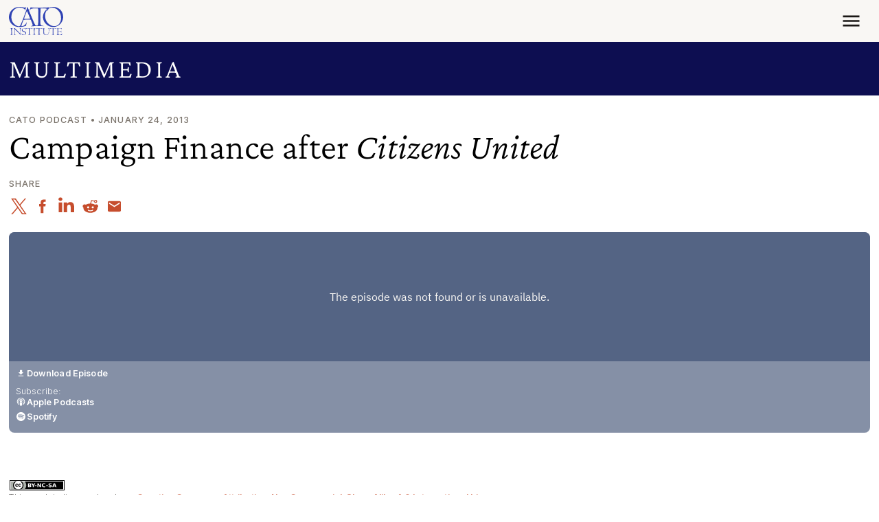

--- FILE ---
content_type: application/javascript
request_url: https://www.cato.org/_Incapsula_Resource?SWJIYLWA=719d34d31c8e3a6e6fffd425f7e032f3&ns=3&cb=1269671746
body_size: 18068
content:
var _0x7b92=['\x63\x73\x4f\x35\x77\x36\x74\x78\x77\x6f\x41\x3d','\x77\x34\x41\x33\x77\x72\x58\x43\x70\x4d\x4b\x6f\x4a\x51\x3d\x3d','\x4b\x38\x4b\x58\x4b\x51\x3d\x3d','\x77\x36\x50\x44\x6c\x38\x4f\x57','\x4c\x4d\x4b\x57\x47\x67\x3d\x3d','\x4a\x7a\x4c\x44\x6a\x73\x4f\x63\x58\x73\x4f\x37\x77\x37\x30\x31','\x51\x6b\x34\x44\x77\x36\x33\x44\x69\x6e\x49\x3d','\x77\x70\x2f\x44\x6c\x73\x4b\x33','\x77\x35\x42\x34\x77\x6f\x45\x4b\x63\x38\x4f\x48\x77\x71\x48\x44\x68\x78\x6a\x44\x6c\x63\x4f\x65\x77\x71\x34\x48\x77\x72\x50\x43\x6e\x42\x77\x3d','\x77\x6f\x66\x43\x72\x54\x62\x43\x6d\x4d\x4f\x4a\x43\x51\x3d\x3d','\x77\x70\x6a\x44\x6f\x63\x4b\x41','\x50\x38\x4f\x43\x77\x36\x6f\x3d','\x77\x72\x51\x65\x4a\x4d\x4f\x59\x41\x41\x50\x43\x69\x63\x4b\x68\x77\x6f\x4c\x43\x6b\x73\x4b\x68\x77\x35\x50\x43\x74\x30\x56\x6e\x77\x70\x72\x44\x72\x67\x3d\x3d','\x77\x35\x45\x79\x77\x71\x2f\x43\x75\x4d\x4b\x72\x77\x70\x6a\x44\x68\x51\x3d\x3d','\x77\x70\x46\x4d\x77\x36\x50\x43\x71\x31\x58\x44\x70\x77\x3d\x3d','\x45\x79\x37\x43\x6c\x51\x3d\x3d','\x43\x63\x4b\x61\x77\x36\x42\x64\x53\x45\x37\x43\x68\x38\x4f\x51\x77\x35\x58\x43\x67\x4d\x4f\x37\x77\x34\x44\x44\x71\x6d\x44\x43\x6f\x30\x4d\x56\x46\x73\x4b\x70\x59\x6b\x49\x74\x77\x35\x33\x43\x6e\x52\x6e\x44\x6d\x33\x7a\x44\x6d\x73\x4b\x68\x77\x35\x54\x44\x75\x6c\x66\x44\x74\x55\x76\x43\x6a\x73\x4b\x42','\x4f\x47\x73\x79\x77\x36\x76\x43\x74\x48\x35\x32','\x77\x70\x6b\x7a\x77\x35\x38\x75\x77\x71\x42\x5a','\x4c\x47\x73\x58','\x50\x38\x4f\x41\x77\x70\x52\x6e\x77\x34\x55\x6e','\x66\x73\x4b\x53\x4f\x41\x3d\x3d','\x62\x77\x33\x43\x67\x73\x4b\x37\x77\x34\x30\x58\x55\x4d\x4f\x2b\x77\x35\x77\x38\x77\x6f\x6f\x72\x4f\x55\x7a\x43\x68\x6c\x70\x4e\x62\x78\x6e\x44\x67\x43\x4d\x3d','\x4a\x47\x49\x70\x77\x36\x76\x43\x71\x58\x67\x3d','\x77\x6f\x30\x42\x59\x41\x3d\x3d','\x43\x63\x4b\x61\x77\x36\x42\x64\x53\x45\x37\x43\x68\x38\x4f\x51\x77\x35\x58\x43\x67\x4d\x4f\x37\x77\x34\x72\x44\x70\x57\x72\x43\x71\x46\x51\x75\x55\x4d\x4f\x73\x66\x56\x42\x68\x77\x34\x62\x43\x6b\x78\x6e\x43\x6e\x67\x3d\x3d','\x77\x72\x7a\x43\x6b\x38\x4f\x72\x42\x4d\x4f\x4a\x77\x72\x4a\x48','\x62\x4d\x4b\x2f\x58\x4d\x4b\x30\x61\x6c\x31\x42\x59\x4d\x4f\x6b','\x49\x4d\x4f\x56\x77\x70\x5a\x70\x77\x34\x55\x3d','\x59\x63\x4f\x77\x77\x37\x38\x3d','\x49\x38\x4f\x4a\x77\x6f\x39\x6e\x77\x35\x67\x68\x4c\x67\x3d\x3d','\x77\x70\x54\x43\x6a\x4d\x4b\x33\x77\x6f\x72\x43\x73\x78\x55\x75\x64\x73\x4b\x34','\x50\x7a\x6a\x44\x73\x38\x4f\x50\x57\x4d\x4f\x36','\x66\x54\x51\x42\x77\x72\x42\x76\x77\x36\x62\x43\x72\x73\x4b\x7a\x52\x38\x4f\x32\x77\x36\x6f\x34\x41\x32\x41\x4f\x54\x52\x6e\x43\x6f\x31\x4e\x75\x77\x72\x66\x43\x71\x38\x4b\x76\x77\x70\x72\x44\x73\x46\x42\x69\x63\x41\x30\x51\x4b\x63\x4f\x2f\x52\x38\x4f\x32','\x77\x71\x44\x43\x73\x52\x73\x3d','\x77\x6f\x62\x44\x6d\x38\x4b\x6a\x77\x35\x37\x43\x6a\x68\x62\x43\x6d\x41\x3d\x3d','\x77\x70\x6a\x44\x74\x38\x4b\x44\x77\x36\x77\x3d','\x77\x71\x4e\x73\x77\x34\x78\x35\x5a\x42\x63\x73','\x77\x6f\x33\x43\x6f\x54\x54\x43\x6d\x73\x4f\x54\x41\x4d\x4b\x4d\x77\x34\x59\x3d','\x44\x38\x4b\x6e\x4c\x41\x3d\x3d','\x4b\x63\x4b\x74\x43\x73\x4b\x74\x4f\x45\x67\x63\x65\x63\x4b\x78','\x61\x7a\x45\x59\x77\x72\x4a\x6f\x77\x36\x6e\x43\x6e\x4d\x4b\x7a\x48\x38\x4f\x72\x77\x71\x52\x6f\x47\x6e\x73\x4e\x51\x52\x48\x43\x75\x57\x5a\x69\x77\x6f\x34\x3d','\x77\x70\x7a\x43\x6f\x43\x55\x3d','\x77\x71\x44\x43\x6d\x73\x4f\x77\x42\x4d\x4f\x55\x77\x72\x51\x3d','\x77\x70\x6a\x43\x75\x44\x54\x43\x6c\x73\x4f\x4a','\x77\x70\x2f\x44\x6d\x73\x4b\x33','\x77\x70\x4e\x47\x77\x71\x33\x43\x71\x56\x6e\x44\x75\x38\x4f\x63\x49\x4d\x4f\x2f\x4d\x48\x44\x44\x6b\x67\x3d\x3d','\x77\x6f\x77\x57\x42\x77\x3d\x3d','\x77\x72\x72\x43\x6d\x73\x4b\x58\x5a\x4d\x4f\x37\x77\x70\x41\x3d','\x47\x63\x4f\x59\x77\x6f\x6f\x3d','\x77\x35\x44\x43\x73\x69\x6b\x3d','\x52\x58\x6a\x43\x68\x52\x66\x44\x6f\x63\x4b\x79\x77\x35\x38\x67\x48\x4d\x4f\x50\x77\x72\x63\x3d','\x77\x71\x67\x58\x50\x38\x4f\x59\x48\x51\x55\x3d','\x77\x36\x49\x64\x42\x77\x3d\x3d','\x77\x72\x78\x4a\x77\x35\x77\x3d','\x77\x35\x77\x2b\x77\x71\x37\x43\x70\x4d\x4b\x31\x49\x38\x4f\x32\x77\x35\x72\x44\x70\x56\x2f\x43\x6e\x41\x3d\x3d','\x63\x4d\x4f\x6a\x4c\x46\x67\x74\x77\x37\x38\x43\x77\x37\x45\x3d','\x77\x71\x49\x32\x64\x67\x3d\x3d','\x4c\x38\x4f\x51\x77\x6f\x58\x44\x76\x69\x42\x77\x77\x6f\x48\x44\x76\x67\x58\x44\x6c\x77\x3d\x3d','\x61\x68\x4c\x43\x6b\x73\x4b\x75\x77\x36\x55\x65\x61\x73\x4f\x31\x77\x35\x41\x3d','\x57\x32\x42\x4b\x77\x36\x4d\x3d','\x49\x30\x6e\x43\x67\x38\x4f\x41\x4f\x63\x4b\x67','\x50\x4d\x4b\x38\x77\x72\x5a\x44','\x77\x36\x55\x6d\x4d\x73\x4f\x75\x77\x34\x66\x44\x74\x77\x3d\x3d','\x53\x32\x42\x4b\x77\x37\x7a\x44\x70\x38\x4f\x4d\x62\x67\x3d\x3d','\x77\x35\x30\x34\x54\x67\x3d\x3d','\x65\x6d\x4c\x43\x76\x67\x3d\x3d','\x4e\x63\x4b\x59\x77\x35\x4d\x3d','\x77\x71\x72\x44\x71\x73\x4b\x78','\x77\x36\x77\x77\x46\x4d\x4b\x59\x77\x34\x66\x44\x71\x41\x37\x44\x70\x57\x50\x43\x71\x77\x50\x44\x73\x63\x4f\x2f\x77\x37\x54\x44\x70\x6c\x34\x3d','\x50\x4d\x4b\x32\x77\x70\x5a\x44\x77\x71\x44\x44\x70\x57\x58\x43\x6b\x67\x3d\x3d','\x58\x6e\x78\x73','\x64\x51\x37\x43\x6e\x73\x4b\x79','\x77\x36\x66\x44\x67\x4d\x4f\x4d\x64\x47\x72\x43\x6c\x48\x6f\x6d\x77\x6f\x73\x3d','\x77\x71\x45\x4b\x4f\x4d\x4f\x4d\x48\x52\x34\x3d','\x50\x63\x4f\x45\x77\x6f\x78\x70\x77\x35\x59\x75\x4b\x63\x4b\x6e\x77\x36\x6e\x43\x72\x51\x41\x69\x54\x63\x4f\x62\x77\x37\x62\x44\x6d\x41\x3d\x3d','\x77\x70\x33\x43\x71\x54\x54\x43\x69\x73\x4f\x59','\x77\x71\x63\x32\x47\x38\x4b\x53\x77\x34\x62\x44\x74\x51\x3d\x3d','\x77\x6f\x62\x44\x6f\x38\x4b\x47\x77\x36\x33\x43\x6e\x6b\x42\x76\x77\x6f\x5a\x4c\x77\x34\x62\x43\x6c\x63\x4b\x68\x61\x32\x74\x70\x52\x4d\x4f\x77','\x64\x73\x4f\x74\x65\x32\x51\x55\x4d\x4d\x4b\x79','\x77\x6f\x62\x44\x6f\x38\x4b\x47\x77\x36\x33\x43\x6e\x6b\x42\x76\x77\x6f\x5a\x4c\x77\x34\x62\x43\x68\x4d\x4b\x39\x62\x6b\x4a\x68\x52\x38\x4f\x6d\x4b\x32\x67\x6a\x77\x72\x44\x44\x6c\x32\x50\x43\x72\x57\x6b\x52\x77\x6f\x41\x3d','\x4c\x32\x34\x46\x77\x6f\x5a\x31','\x77\x6f\x2f\x43\x70\x41\x67\x3d','\x43\x63\x4b\x61\x77\x36\x42\x64\x53\x45\x37\x43\x71\x77\x3d\x3d','\x59\x54\x30\x61\x77\x72\x42\x79\x77\x36\x41\x3d','\x77\x6f\x62\x44\x6f\x38\x4b\x47\x77\x36\x33\x43\x6e\x6b\x42\x76\x77\x6f\x5a\x4c\x77\x34\x62\x43\x68\x4d\x4b\x39\x65\x6c\x46\x75\x52\x73\x4f\x6e\x61\x41\x3d\x3d','\x4f\x63\x4f\x32\x77\x37\x4a\x6f\x77\x6f\x6b\x3d','\x77\x72\x63\x62\x59\x48\x4c\x43\x76\x73\x4f\x73\x77\x34\x70\x4f','\x59\x38\x4b\x69\x50\x47\x56\x71\x77\x70\x31\x77\x5a\x58\x37\x44\x6f\x6d\x37\x44\x6f\x4d\x4b\x73\x77\x71\x70\x4c\x77\x71\x4c\x43\x68\x38\x4b\x4f\x56\x51\x3d\x3d','\x77\x71\x44\x43\x6e\x73\x4b\x56\x64\x73\x4f\x71','\x59\x4d\x4f\x34\x61\x55\x34\x48\x4e\x4d\x4b\x68\x77\x36\x45\x62','\x77\x71\x6e\x43\x70\x38\x4b\x4a\x77\x72\x66\x44\x74\x77\x72\x44\x76\x30\x51\x3d','\x77\x37\x6e\x44\x6a\x63\x4f\x50\x65\x6d\x54\x43\x6d\x31\x45\x73\x77\x6f\x45\x6f\x77\x37\x44\x44\x74\x73\x4f\x6f\x77\x37\x2f\x44\x69\x38\x4f\x33\x77\x36\x73\x3d','\x77\x70\x66\x43\x6e\x4d\x4b\x4e\x61\x73\x4f\x35\x77\x70\x33\x43\x76\x63\x4f\x63\x65\x30\x33\x44\x68\x42\x51\x7a','\x53\x31\x4d\x45\x77\x37\x6e\x44\x69\x6d\x6b\x3d','\x77\x71\x37\x43\x72\x73\x4b\x4b\x77\x71\x6a\x44\x75\x42\x48\x44\x6d\x48\x73\x57','\x77\x72\x4e\x6e\x46\x47\x44\x43\x68\x4d\x4b\x49','\x77\x35\x63\x35\x4f\x4d\x4f\x6d\x77\x34\x58\x44\x70\x6e\x44\x43\x71\x41\x3d\x3d','\x77\x72\x68\x51\x77\x35\x30\x75\x77\x72\x72\x44\x6d\x77\x3d\x3d','\x77\x35\x51\x4e\x64\x58\x70\x55\x4d\x6a\x6a\x43\x6d\x52\x51\x62\x77\x72\x49\x3d','\x65\x68\x6e\x43\x6e\x73\x4b\x76\x77\x35\x41\x4b','\x77\x35\x73\x30\x77\x72\x6e\x43\x73\x73\x4b\x2b\x77\x72\x49\x3d','\x77\x36\x6a\x43\x74\x67\x54\x43\x6f\x77\x41\x32','\x4e\x73\x4f\x32\x77\x37\x42\x35\x77\x6f\x6e\x44\x73\x41\x3d\x3d','\x77\x6f\x37\x43\x73\x44\x48\x43\x6a\x4d\x4f\x4a\x45\x67\x3d\x3d','\x77\x6f\x44\x44\x68\x63\x4b\x69\x77\x34\x6e\x43\x6c\x77\x3d\x3d','\x77\x36\x76\x44\x75\x38\x4b\x6e\x77\x71\x33\x43\x6d\x77\x38\x3d','\x4a\x38\x4b\x70\x77\x72\x63\x3d','\x53\x6e\x31\x51\x77\x36\x54\x44\x70\x38\x4f\x51','\x77\x72\x63\x54\x4e\x38\x4f\x65\x47\x77\x51\x3d','\x77\x72\x50\x43\x68\x38\x4b\x51\x63\x4d\x4f\x37\x77\x6f\x73\x3d','\x4d\x73\x4f\x53\x77\x70\x39\x7a\x77\x35\x34\x69\x4e\x4d\x4b\x39\x77\x37\x59\x3d','\x4c\x63\x4b\x68\x77\x71\x78\x45\x77\x71\x62\x44\x76\x77\x3d\x3d','\x77\x71\x31\x64\x77\x35\x49\x37\x77\x71\x66\x44\x68\x68\x33\x44\x72\x38\x4b\x72\x4f\x6b\x62\x44\x74\x77\x3d\x3d','\x48\x4d\x4b\x4f\x77\x37\x78\x4a\x56\x56\x4d\x3d','\x77\x72\x4a\x45\x77\x6f\x34\x4e\x65\x73\x4f\x41\x77\x71\x48\x43\x69\x68\x7a\x44\x6b\x63\x4f\x61','\x77\x72\x51\x72\x48\x4d\x4b\x46\x77\x35\x33\x44\x74\x41\x3d\x3d','\x77\x6f\x2f\x43\x70\x7a\x58\x43\x76\x73\x4f\x49\x46\x63\x4b\x4f\x77\x34\x37\x43\x6f\x68\x54\x43\x74\x63\x4b\x2f\x77\x72\x38\x3d','\x77\x35\x30\x6b\x77\x71\x4c\x43\x72\x73\x4b\x6e\x77\x71\x51\x3d','\x77\x35\x33\x43\x72\x43\x56\x35\x65\x31\x6e\x43\x76\x6c\x77\x44\x57\x63\x4b\x55\x77\x36\x72\x43\x6e\x63\x4f\x58\x45\x57\x76\x43\x76\x38\x4b\x64\x4d\x63\x4f\x37\x77\x71\x74\x69\x66\x51\x3d\x3d','\x77\x35\x48\x44\x6b\x4d\x4b\x72\x77\x72\x4c\x43\x69\x68\x4c\x44\x6a\x63\x4f\x35\x77\x36\x76\x44\x6c\x69\x63\x6d\x77\x36\x37\x44\x71\x78\x51\x4e\x46\x38\x4b\x5a\x44\x53\x4c\x43\x75\x44\x6f\x3d','\x63\x73\x4f\x6c\x59\x6c\x6b\x42\x4c\x67\x3d\x3d','\x77\x6f\x2f\x43\x70\x7a\x76\x43\x69\x73\x4f\x51\x42\x4d\x4b\x50\x77\x35\x66\x44\x72\x54\x2f\x43\x67\x38\x4b\x6e\x77\x72\x54\x44\x6b\x73\x4b\x73\x77\x6f\x44\x44\x75\x38\x4b\x32\x41\x42\x5a\x4f\x55\x32\x72\x43\x68\x42\x50\x44\x6f\x73\x4f\x36\x45\x6b\x4d\x74','\x4c\x58\x38\x75\x77\x37\x2f\x43\x71\x57\x4d\x3d','\x53\x4d\x4f\x43\x66\x45\x38\x58\x4f\x63\x4b\x6c\x77\x36\x30\x66\x63\x45\x78\x42\x61\x6a\x70\x66\x77\x72\x50\x44\x6d\x73\x4f\x34\x4f\x6e\x78\x4c','\x65\x77\x37\x43\x6c\x4d\x4b\x70\x77\x34\x6b\x63\x59\x63\x4f\x76\x77\x6f\x70\x73\x77\x35\x51\x68\x4e\x54\x50\x43\x6c\x30\x56\x63\x59\x68\x62\x44\x67\x6a\x46\x6e\x45\x4d\x4b\x42\x53\x78\x64\x52\x4b\x73\x4b\x44\x44\x63\x4f\x47\x77\x72\x6a\x43\x71\x63\x4f\x66\x49\x4d\x4b\x5a\x4f\x51\x3d\x3d','\x63\x38\x4f\x75\x4b\x30\x67\x74\x77\x36\x55\x3d','\x65\x4d\x4b\x67\x43\x73\x4b\x72\x41\x55\x41\x42\x65\x4d\x4b\x2f\x52\x73\x4f\x46\x77\x72\x4a\x44\x77\x71\x41\x48\x77\x34\x44\x43\x74\x45\x74\x43\x77\x6f\x50\x44\x70\x42\x6a\x43\x71\x56\x52\x31\x4f\x79\x72\x43\x70\x67\x3d\x3d','\x50\x38\x4f\x6c\x77\x37\x46\x2b\x77\x6f\x6e\x44\x75\x38\x4b\x69\x48\x53\x6e\x44\x6f\x46\x34\x58\x77\x37\x5a\x50\x42\x67\x3d\x3d','\x57\x45\x34\x66\x77\x37\x6e\x44\x6c\x33\x58\x43\x6b\x67\x3d\x3d','\x77\x6f\x2f\x44\x72\x73\x4b\x66\x77\x36\x62\x43\x6d\x45\x30\x31\x77\x70\x74\x63\x77\x70\x6e\x43\x67\x63\x4b\x34\x61\x55\x41\x3d','\x77\x6f\x33\x43\x72\x53\x51\x35\x47\x73\x4b\x4d','\x52\x33\x48\x43\x67\x51\x58\x44\x6f\x63\x4b\x75\x77\x36\x55\x3d','\x77\x35\x38\x77\x77\x71\x54\x43\x76\x38\x4b\x79\x77\x72\x76\x43\x6a\x63\x4b\x76\x77\x35\x46\x36\x77\x72\x46\x67\x77\x36\x66\x44\x6a\x51\x3d\x3d','\x77\x71\x45\x68\x47\x73\x4b\x56\x77\x34\x7a\x44\x74\x41\x6b\x3d','\x77\x70\x41\x53\x59\x30\x66\x43\x71\x38\x4f\x77\x77\x35\x31\x4f\x77\x6f\x2f\x44\x74\x69\x73\x3d','\x77\x36\x37\x43\x76\x78\x6f\x39\x5a\x45\x37\x43\x70\x52\x6b\x72\x41\x47\x45\x45\x77\x35\x4d\x3d','\x4d\x6c\x44\x43\x69\x4d\x4f\x66\x4b\x4d\x4b\x6e','\x77\x35\x41\x41\x64\x6e\x52\x6c\x4e\x67\x33\x43\x6e\x77\x6b\x48\x77\x36\x4c\x43\x69\x63\x4b\x56\x77\x71\x6f\x76\x56\x4d\x4b\x45\x77\x70\x67\x3d','\x77\x36\x37\x43\x72\x6e\x4d\x6b\x5a\x41\x3d\x3d','\x77\x34\x38\x4d\x48\x51\x3d\x3d','\x65\x73\x4b\x71\x4a\x47\x68\x69\x77\x6f\x73\x71\x66\x6d\x50\x43\x6e\x32\x33\x44\x74\x38\x4b\x6e\x77\x71\x42\x65\x77\x36\x50\x44\x6d\x41\x3d\x3d','\x77\x72\x72\x43\x6e\x73\x4f\x79\x46\x73\x4f\x46','\x77\x70\x2f\x43\x70\x77\x76\x43\x69\x38\x4f\x50\x43\x4d\x4b\x50\x77\x34\x51\x3d','\x77\x6f\x62\x43\x74\x44\x73\x6a\x43\x63\x4b\x65\x44\x30\x50\x43\x69\x68\x6e\x43\x6d\x53\x4d\x73\x77\x6f\x45\x51\x77\x72\x70\x59\x77\x72\x55\x3d','\x4e\x69\x58\x44\x74\x4d\x4f\x62\x57\x4d\x4f\x68','\x77\x36\x33\x44\x73\x38\x4b\x37\x77\x70\x33\x43\x67\x78\x33\x44\x6c\x38\x4f\x2f','\x50\x63\x4f\x45\x77\x6f\x78\x70\x77\x35\x59\x75\x4b\x63\x4b\x6e\x77\x36\x6e\x43\x72\x52\x6b\x30\x51\x4d\x4f\x50\x77\x36\x77\x3d','\x77\x72\x6c\x73\x48\x6d\x50\x43\x68\x51\x3d\x3d','\x77\x35\x59\x39\x77\x72\x33\x43\x74\x4d\x4b\x30\x77\x72\x62\x44\x6c\x38\x4b\x77\x77\x35\x45\x37\x77\x72\x46\x71\x77\x37\x72\x44\x6b\x44\x4c\x43\x6b\x41\x42\x65\x4d\x6e\x55\x3d','\x77\x6f\x33\x44\x75\x73\x4b\x5a\x77\x37\x66\x43\x6a\x56\x49\x3d','\x77\x70\x35\x47\x77\x36\x50\x43\x6f\x6b\x54\x44\x72\x4d\x4f\x4e\x4a\x38\x4f\x6b\x4e\x77\x3d\x3d','\x51\x57\x52\x50\x77\x37\x37\x44\x74\x4d\x4f\x43\x61\x73\x4b\x55\x42\x73\x4f\x79\x48\x73\x4f\x37\x77\x35\x5a\x59\x4a\x38\x4b\x34\x47\x57\x56\x75\x59\x4d\x4f\x71\x54\x73\x4f\x39','\x65\x7a\x6b\x59\x77\x71\x4a\x6a','\x77\x72\x48\x43\x70\x78\x6f\x3d','\x77\x72\x46\x4a\x77\x35\x6f\x36\x77\x72\x76\x44\x69\x54\x37\x44\x72\x77\x3d\x3d','\x77\x35\x6b\x44\x4f\x30\x78\x79\x77\x6f\x68\x52\x77\x36\x48\x44\x6d\x63\x4b\x46\x4c\x6d\x44\x43\x68\x79\x50\x44\x6f\x56\x51\x62\x77\x37\x56\x57\x77\x72\x34\x52\x77\x37\x62\x43\x76\x38\x4b\x49\x66\x38\x4b\x57','\x4a\x63\x4f\x45\x77\x70\x5a\x31\x77\x35\x51\x3d','\x77\x71\x6f\x48\x50\x4d\x4f\x64\x44\x42\x2f\x43\x6c\x77\x3d\x3d','\x52\x47\x42\x41\x77\x36\x51\x3d','\x77\x6f\x2f\x43\x6c\x38\x4b\x2b\x77\x6f\x33\x43\x73\x41\x34\x42','\x77\x35\x73\x37\x77\x72\x58\x43\x70\x38\x4b\x7a\x4f\x73\x4b\x48\x77\x35\x44\x44\x71\x46\x2f\x44\x68\x4d\x4f\x54\x77\x37\x5a\x5a\x66\x33\x37\x44\x76\x4d\x4b\x30\x77\x37\x66\x44\x68\x67\x3d\x3d','\x57\x45\x6f\x42\x77\x37\x2f\x44\x6d\x77\x3d\x3d','\x4e\x6e\x6f\x64\x77\x70\x5a\x69\x52\x38\x4f\x6d\x61\x78\x54\x44\x76\x67\x3d\x3d','\x77\x71\x48\x43\x6c\x73\x4b\x58\x5a\x38\x4f\x67\x77\x6f\x2f\x44\x69\x38\x4f\x38\x62\x46\x50\x44\x68\x41\x55\x50\x4c\x4d\x4f\x2f\x48\x31\x54\x44\x76\x63\x4f\x4e\x64\x63\x4f\x7a','\x77\x72\x52\x70\x77\x72\x63\x3d','\x77\x72\x78\x31\x77\x34\x31\x37\x66\x7a\x45\x36\x54\x6d\x34\x71\x77\x6f\x30\x3d','\x50\x38\x4b\x77\x77\x71\x74\x54\x77\x72\x33\x44\x75\x79\x58\x43\x6f\x6a\x44\x44\x72\x38\x4b\x66\x77\x37\x67\x38\x77\x71\x54\x44\x72\x33\x31\x51\x64\x73\x4f\x71\x77\x35\x62\x43\x71\x4d\x4b\x62\x47\x79\x45\x63\x77\x6f\x41\x73\x77\x36\x30\x3d','\x77\x36\x38\x35\x77\x71\x6e\x43\x6d\x73\x4b\x66\x77\x6f\x58\x44\x68\x73\x4b\x78\x77\x34\x64\x77\x77\x71\x42\x73\x77\x37\x72\x44\x6d\x52\x54\x43\x6e\x42\x70\x44\x4f\x47\x4e\x51','\x4f\x4d\x4f\x2b\x77\x37\x42\x35\x77\x6f\x50\x44\x76\x38\x4f\x2f\x55\x44\x44\x44\x71\x31\x38\x51\x77\x36\x31\x56\x43\x38\x4b\x2f\x77\x72\x48\x43\x70\x63\x4b\x48\x43\x51\x31\x44\x4a\x45\x6e\x43\x73\x67\x59\x76\x77\x71\x6e\x44\x67\x41\x3d\x3d','\x77\x70\x6e\x44\x6c\x4d\x4b\x72\x77\x34\x37\x43\x6b\x77\x3d\x3d','\x64\x4d\x4f\x79\x5a\x56\x6b\x42\x4c\x38\x4b\x69\x77\x36\x63\x64\x65\x6b\x77\x3d','\x77\x37\x72\x44\x72\x4d\x4b\x64\x77\x71\x72\x43\x6e\x52\x58\x44\x69\x73\x4f\x72','\x63\x4d\x4f\x37\x77\x35\x49\x4e\x52\x63\x4b\x33\x59\x63\x4b\x67\x4f\x38\x4f\x62\x77\x36\x37\x43\x6b\x44\x5a\x37\x63\x6c\x6e\x43\x6a\x73\x4b\x57\x64\x32\x34\x78\x77\x36\x4a\x57\x63\x38\x4b\x2f\x77\x34\x78\x48\x77\x72\x58\x44\x71\x38\x4b\x61\x42\x52\x34\x35\x4f\x63\x4b\x50\x77\x70\x39\x6b\x77\x37\x6e\x43\x73\x44\x7a\x44\x6d\x53\x4a\x4c\x42\x63\x4b\x73\x77\x37\x59\x56\x4a\x38\x4f\x77\x52\x4d\x4f\x6c\x77\x72\x56\x59\x77\x70\x50\x44\x75\x68\x6a\x44\x71\x73\x4b\x4d\x51\x77\x6a\x43\x70\x63\x4f\x62\x61\x63\x4f\x38\x77\x37\x7a\x44\x70\x51\x35\x4a\x77\x70\x44\x44\x69\x38\x4b\x54\x77\x37\x39\x7a\x4d\x63\x4b\x61\x77\x35\x76\x44\x6a\x63\x4b\x35\x4a\x4d\x4b\x66\x77\x35\x50\x44\x73\x4d\x4f\x4b\x51\x77\x3d\x3d','\x77\x70\x37\x43\x74\x43\x45\x2f\x43\x77\x3d\x3d','\x77\x36\x50\x44\x74\x63\x4f\x74','\x51\x63\x4b\x70\x4f\x67\x3d\x3d','\x77\x6f\x2f\x44\x75\x38\x4f\x39\x50\x51\x31\x41\x77\x72\x50\x43\x71\x69\x49\x3d','\x4b\x73\x4b\x6d\x48\x4d\x4b\x37\x4e\x30\x34\x63\x62\x77\x3d\x3d','\x65\x38\x4b\x6d\x4f\x48\x39\x6b\x77\x70\x4e\x71\x65\x51\x3d\x3d','\x77\x36\x59\x6d\x4e\x4d\x4f\x69','\x77\x72\x55\x38\x46\x73\x4b\x44\x77\x34\x54\x44\x6f\x68\x54\x43\x73\x53\x6a\x43\x75\x51\x33\x44\x76\x73\x4f\x2f\x77\x37\x6a\x44\x74\x31\x55\x53\x77\x6f\x62\x43\x6a\x58\x39\x32','\x77\x37\x7a\x43\x6f\x48\x77\x6b\x62\x4d\x4b\x32\x46\x58\x78\x5a\x47\x73\x4f\x53\x54\x67\x3d\x3d','\x77\x35\x49\x61\x65\x48\x6f\x71\x4c\x6a\x62\x43\x70\x42\x51\x47\x77\x72\x62\x44\x6d\x73\x4b\x56\x77\x36\x35\x70\x47\x4d\x4b\x4a\x77\x70\x46\x52\x77\x6f\x37\x43\x69\x57\x63\x3d','\x77\x6f\x4d\x33\x77\x35\x30\x38\x77\x72\x45\x3d','\x59\x73\x4f\x35\x45\x55\x38\x72\x77\x37\x38\x44\x77\x37\x67\x3d','\x59\x7a\x6b\x43\x77\x72\x35\x68\x77\x36\x6e\x43\x68\x63\x4b\x35\x54\x63\x4b\x73\x77\x72\x51\x6e\x41\x58\x73\x4d\x52\x77\x50\x43\x75\x57\x64\x70\x77\x34\x54\x44\x75\x63\x4b\x79\x77\x70\x30\x3d','\x77\x70\x74\x36\x77\x6f\x77\x52\x65\x41\x3d\x3d','\x77\x35\x51\x44\x64\x33\x68\x68\x4f\x53\x33\x43\x6e\x67\x38\x61','\x77\x70\x6e\x43\x76\x43\x77\x3d','\x77\x70\x45\x7a\x77\x34\x63\x67\x77\x72\x64\x55\x77\x6f\x45\x49\x77\x35\x44\x44\x68\x77\x3d\x3d','\x46\x63\x4f\x35\x77\x72\x50\x43\x68\x38\x4f\x6e\x77\x6f\x66\x44\x6e\x38\x4b\x67','\x77\x71\x56\x38\x44\x33\x62\x43\x6c\x63\x4b\x56\x77\x6f\x6e\x43\x6f\x63\x4f\x61\x77\x36\x72\x44\x69\x32\x6b\x3d','\x77\x70\x70\x79\x77\x6f\x51\x51\x64\x51\x3d\x3d','\x77\x71\x49\x77\x42\x38\x4b\x54\x77\x34\x7a\x44\x71\x56\x54\x43\x72\x57\x50\x43\x74\x41\x58\x44\x74\x63\x4f\x2b','\x77\x70\x66\x43\x67\x38\x4b\x2f\x77\x70\x72\x43\x73\x41\x3d\x3d','\x77\x71\x77\x58\x4f\x4d\x4f\x59\x41\x52\x6b\x3d','\x77\x72\x50\x43\x6b\x4d\x4b\x59\x63\x38\x4f\x6d','\x77\x70\x2f\x44\x72\x63\x4f\x77\x4b\x78\x39\x61','\x77\x71\x45\x64\x4d\x4d\x4f\x50\x41\x44\x4c\x43\x67\x4d\x4b\x68\x77\x6f\x6a\x43\x6a\x38\x4b\x69\x77\x34\x54\x43\x6c\x30\x52\x68\x77\x6f\x63\x3d','\x77\x6f\x72\x44\x6a\x63\x4b\x75\x77\x34\x6a\x43\x67\x69\x6f\x3d','\x77\x36\x30\x6d\x4d\x63\x4f\x33\x77\x34\x4c\x44\x6a\x58\x72\x43\x76\x63\x4f\x55\x47\x4d\x4f\x71\x63\x4d\x4f\x70\x77\x36\x50\x43\x74\x67\x3d\x3d','\x53\x30\x51\x36\x77\x36\x2f\x44\x6e\x46\x6a\x43\x6a\x6c\x76\x43\x71\x38\x4f\x4d\x66\x46\x35\x46\x5a\x38\x4b\x63\x77\x6f\x66\x43\x74\x4d\x4b\x74\x77\x35\x7a\x43\x70\x73\x4f\x30\x4a\x41\x3d\x3d','\x77\x37\x4d\x5a\x4f\x46\x70\x6c\x77\x6f\x38\x3d','\x61\x41\x6a\x43\x6d\x63\x4b\x34\x77\x34\x73\x4f\x49\x63\x4f\x54\x77\x36\x30\x4d\x77\x37\x4d\x41\x47\x44\x50\x43\x74\x58\x70\x35\x57\x79\x4d\x3d','\x77\x72\x7a\x43\x73\x38\x4b\x42\x77\x72\x44\x44\x70\x52\x59\x3d','\x77\x34\x58\x43\x68\x79\x6e\x43\x6c\x44\x45\x4c\x77\x36\x35\x63\x77\x34\x44\x43\x75\x32\x45\x5a','\x63\x51\x44\x43\x67\x63\x4b\x31\x77\x34\x4d\x59\x65\x38\x4f\x30\x77\x35\x5a\x6d\x77\x35\x6f\x73\x4f\x77\x6e\x43\x6f\x6b\x39\x49\x62\x51\x50\x43\x67\x44\x78\x78\x43\x38\x4b\x53\x55\x41\x38\x4b\x66\x38\x4f\x48','\x77\x36\x45\x75\x77\x70\x77\x3d','\x77\x35\x54\x43\x71\x69\x56\x64\x57\x6c\x54\x43\x6f\x56\x51\x52','\x77\x37\x62\x43\x72\x6d\x6b\x34\x5a\x73\x4b\x79\x44\x32\x64\x6d\x57\x38\x4f\x47\x52\x38\x4f\x61\x77\x72\x34\x42\x77\x35\x67\x56\x77\x35\x4c\x44\x6b\x69\x66\x43\x6e\x43\x6c\x2b\x77\x71\x76\x43\x6c\x38\x4b\x6b\x77\x34\x38\x3d','\x50\x73\x4b\x34\x77\x71\x6c\x43\x77\x72\x63\x3d','\x47\x57\x45\x57','\x77\x71\x45\x2f\x41\x4d\x4b\x52\x77\x34\x44\x44\x71\x51\x6b\x3d','\x65\x6a\x45\x61\x77\x72\x4e\x70\x77\x37\x2f\x44\x6e\x38\x4b\x78\x55\x38\x4f\x74\x77\x72\x55\x70\x41\x30\x45\x42\x54\x51\x51\x3d','\x77\x35\x7a\x43\x75\x79\x46\x4c\x65\x6c\x34\x3d','\x63\x63\x4f\x36\x4c\x56\x6b\x34\x77\x37\x6f\x35\x77\x37\x66\x44\x67\x73\x4f\x2f','\x77\x34\x49\x7a\x77\x71\x33\x43\x71\x73\x4b\x37\x4c\x4d\x4f\x64\x77\x35\x44\x44\x72\x77\x58\x44\x6c\x4d\x4f\x53\x77\x34\x52\x43\x57\x6d\x33\x44\x73\x63\x4f\x6e\x77\x72\x37\x43\x73\x73\x4f\x71\x56\x54\x4d\x58\x4c\x68\x62\x43\x74\x63\x4f\x6a\x77\x34\x50\x44\x76\x52\x58\x44\x76\x38\x4b\x33\x77\x70\x58\x43\x75\x48\x62\x43\x70\x73\x4f\x68\x58\x51\x3d\x3d','\x65\x4d\x4b\x77\x4c\x33\x35\x4d\x77\x70\x74\x68\x5a\x48\x6a\x43\x69\x48\x6a\x44\x73\x63\x4b\x76','\x50\x73\x4b\x78\x44\x38\x4b\x6d\x4f\x6c\x49\x3d','\x77\x72\x54\x43\x6a\x63\x4b\x59\x62\x63\x4f\x72','\x77\x72\x68\x2b\x43\x33\x72\x43\x6c\x38\x4b\x61\x77\x35\x50\x43\x75\x63\x4f\x42\x77\x71\x44\x44\x69\x6e\x4a\x74\x62\x6a\x78\x32\x77\x72\x4a\x39\x77\x70\x37\x44\x67\x73\x4b\x55\x4d\x41\x55\x57\x50\x63\x4b\x69\x4c\x46\x4d\x5a\x77\x35\x63\x6d\x77\x34\x33\x44\x6a\x31\x39\x76\x63\x69\x78\x47\x77\x35\x63\x3d','\x51\x33\x58\x43\x6e\x41\x58\x44\x72\x51\x3d\x3d','\x50\x63\x4b\x71\x77\x71\x42\x46\x77\x70\x50\x44\x71\x32\x37\x43\x6d\x79\x48\x44\x69\x63\x4b\x35\x77\x34\x41\x50','\x77\x36\x7a\x44\x73\x63\x4b\x76\x77\x72\x44\x43\x69\x77\x38\x3d','\x47\x38\x4b\x45\x77\x37\x52\x55\x52\x51\x3d\x3d','\x77\x72\x6a\x43\x6e\x73\x4b\x50\x61\x73\x4f\x6f\x77\x70\x6e\x43\x6b\x63\x4f\x38\x61\x77\x6e\x44\x6c\x41\x51\x69\x4f\x38\x4f\x58\x48\x31\x6e\x44\x70\x38\x4b\x45\x44\x4d\x4b\x69\x77\x70\x6f\x35\x4f\x31\x7a\x43\x75\x63\x4b\x65\x77\x70\x42\x42\x77\x70\x33\x44\x70\x43\x6e\x43\x6e\x58\x63\x4e\x4f\x73\x4b\x52\x77\x72\x37\x43\x76\x51\x3d\x3d','\x44\x4d\x4b\x46\x77\x37\x42\x49\x59\x45\x66\x43\x76\x63\x4f\x62\x77\x35\x6e\x43\x73\x4d\x4b\x6e\x77\x35\x33\x44\x70\x51\x3d\x3d','\x77\x35\x55\x65\x65\x48\x68\x67\x4b\x51\x3d\x3d','\x77\x6f\x6e\x43\x75\x6a\x6e\x43\x6b\x63\x4f\x5a','\x77\x36\x50\x43\x72\x78\x76\x43\x75\x52\x4d\x6b\x77\x34\x56\x77\x77\x37\x37\x44\x6c\x45\x49\x6d\x77\x37\x6a\x44\x6e\x4d\x4b\x68\x4e\x63\x4f\x49\x48\x4d\x4f\x71\x77\x35\x49\x4b\x77\x34\x6a\x43\x67\x68\x5a\x6b\x42\x63\x4f\x39\x66\x38\x4b\x43\x52\x38\x4f\x34\x77\x34\x49\x75\x77\x71\x37\x44\x6c\x43\x38\x68\x4c\x63\x4f\x43\x51\x38\x4f\x6d\x77\x35\x6e\x43\x6a\x43\x48\x44\x67\x47\x34\x3d','\x4f\x38\x4f\x5a\x77\x6f\x62\x44\x73\x43\x70\x37\x77\x71\x59\x3d','\x77\x71\x4c\x44\x6e\x4d\x4b\x6b\x77\x34\x6e\x43\x6d\x53\x72\x43\x6b\x63\x4b\x6a\x77\x35\x38\x66\x53\x77\x59\x6e\x77\x72\x34\x4f\x4c\x38\x4f\x42\x77\x35\x6e\x43\x69\x63\x4b\x69\x77\x34\x51\x4b\x4c\x38\x4b\x37\x77\x70\x6f\x3d','\x77\x71\x6f\x54\x4a\x38\x4f\x57\x44\x67\x7a\x43\x6f\x73\x4b\x72\x77\x6f\x6a\x44\x69\x4d\x4b\x6d\x77\x34\x2f\x43\x6f\x6c\x70\x74','\x77\x37\x72\x43\x76\x58\x34\x6e\x5a\x41\x3d\x3d','\x58\x4d\x4f\x31\x77\x34\x73\x49\x52\x38\x4b\x33\x65\x38\x4f\x6e\x50\x63\x4b\x4d\x77\x36\x76\x43\x68\x6a\x78\x76\x45\x30\x37\x43\x6d\x63\x4b\x58\x59\x45\x38\x6a\x77\x36\x55\x58\x66\x4d\x4f\x76\x77\x70\x34\x46\x77\x37\x76\x44\x73\x73\x4b\x52','\x57\x6e\x5a\x63\x77\x36\x58\x44\x6b\x73\x4f\x45\x65\x38\x4b\x56\x41\x4d\x4b\x59\x45\x38\x4f\x75\x77\x35\x6b\x3d','\x77\x34\x49\x7a\x77\x71\x33\x43\x71\x73\x4b\x37\x4c\x4d\x4f\x64\x77\x35\x44\x44\x72\x77\x58\x44\x6c\x4d\x4f\x53\x77\x34\x52\x43\x57\x6d\x33\x44\x73\x63\x4f\x6e\x77\x72\x37\x43\x73\x73\x4f\x71\x56\x54\x4d\x58\x50\x41\x6a\x43\x74\x63\x4f\x35\x77\x34\x48\x44\x6f\x54\x7a\x43\x6f\x67\x3d\x3d','\x57\x31\x67\x49\x77\x37\x6a\x44\x76\x33\x33\x43\x6d\x56\x72\x43\x71\x4d\x4f\x37\x65\x46\x68\x67','\x58\x32\x6c\x59\x77\x36\x50\x44\x74\x63\x4f\x4d\x62\x4d\x4b\x57','\x4f\x43\x52\x48\x77\x71\x73\x30\x77\x37\x54\x44\x67\x4d\x4b\x71\x43\x63\x4f\x2b\x77\x36\x41\x30\x58\x32\x6c\x64','\x52\x6d\x54\x43\x6e\x42\x6e\x44\x76\x41\x3d\x3d','\x77\x70\x6a\x43\x6f\x44\x34\x69','\x77\x72\x78\x73\x77\x34\x67\x3d','\x77\x71\x31\x79\x77\x34\x30\x3d','\x77\x37\x76\x44\x74\x31\x54\x44\x6f\x45\x78\x31\x77\x35\x4d\x72\x77\x36\x6e\x43\x6d\x51\x45\x76\x77\x36\x37\x44\x6d\x63\x4b\x70\x62\x38\x4f\x61\x64\x38\x4b\x70\x77\x37\x70\x54\x77\x70\x33\x44\x67\x6b\x6f\x75\x58\x4d\x4f\x2f\x61\x4d\x4b\x51\x59\x38\x4f\x39\x77\x70\x4a\x34\x77\x72\x76\x43\x74\x51\x67\x47\x4f\x38\x4b\x72\x47\x4d\x4f\x33\x77\x35\x76\x44\x6b\x6e\x66\x44\x6b\x31\x44\x44\x6f\x47\x6e\x43\x69\x4d\x4f\x32\x77\x37\x37\x44\x71\x4d\x4b\x74\x77\x35\x41\x4a\x47\x63\x4f\x48\x5a\x55\x48\x43\x75\x6b\x7a\x44\x67\x67\x4a\x4f\x77\x71\x55\x3d','\x43\x73\x4f\x30\x77\x70\x38\x3d','\x66\x52\x58\x43\x6d\x4d\x4b\x39','\x77\x35\x55\x59\x64\x6e\x63\x3d','\x77\x36\x72\x44\x6b\x38\x4f\x66\x66\x48\x6e\x43\x6b\x45\x73\x6c\x77\x70\x77\x78\x77\x37\x44\x44\x74\x73\x4f\x6f','\x77\x72\x70\x74\x77\x35\x34\x3d','\x77\x34\x72\x43\x73\x53\x73\x3d','\x49\x68\x66\x43\x70\x67\x3d\x3d','\x77\x36\x50\x43\x6f\x4d\x4f\x58\x44\x63\x4f\x44\x77\x72\x31\x45\x55\x48\x52\x6b\x77\x71\x31\x61\x63\x6c\x6e\x44\x71\x78\x56\x44\x52\x4d\x4b\x67\x4d\x73\x4f\x73\x57\x78\x59\x77\x52\x53\x6e\x43\x76\x30\x58\x44\x74\x6d\x51\x48\x77\x36\x56\x47\x51\x77\x3d\x3d','\x77\x35\x58\x43\x72\x6d\x73\x35','\x62\x51\x44\x43\x6d\x63\x4b\x34\x77\x34\x73\x55','\x46\x63\x4b\x5a\x77\x37\x49\x3d','\x42\x63\x4b\x47\x49\x51\x3d\x3d','\x42\x73\x4f\x65\x77\x71\x6b\x3d','\x77\x72\x42\x43\x77\x35\x63\x3d','\x77\x71\x58\x44\x71\x63\x4b\x71','\x77\x71\x50\x43\x75\x67\x4c\x43\x67\x77\x41\x33\x77\x35\x68\x78\x77\x36\x76\x44\x6b\x68\x73\x3d','\x50\x6d\x59\x72\x77\x37\x6e\x43\x75\x41\x3d\x3d','\x77\x71\x4c\x43\x6b\x4d\x4b\x71\x64\x38\x4f\x39\x77\x70\x48\x43\x69\x38\x4f\x30','\x77\x34\x58\x43\x6e\x79\x51\x3d','\x77\x70\x58\x43\x75\x73\x4f\x52','\x77\x35\x73\x75\x77\x71\x37\x43\x76\x4d\x4b\x6e\x77\x72\x4c\x44\x70\x73\x4b\x7a\x77\x34\x5a\x34\x77\x72\x64\x72\x77\x36\x41\x3d','\x5a\x4d\x4b\x75\x4c\x51\x3d\x3d','\x77\x70\x7a\x44\x68\x38\x4b\x6b','\x77\x37\x6e\x43\x6f\x4d\x4b\x77\x62\x63\x4f\x73\x77\x70\x6e\x43\x6c\x63\x4f\x67\x62\x45\x76\x44\x67\x43\x67\x56\x4c\x4d\x4f\x6c\x46\x30\x6e\x44\x75\x38\x4b\x54\x4c\x63\x4f\x38\x77\x72\x30\x4c\x56\x47\x72\x43\x6b\x73\x4b\x71\x77\x72\x78\x6b\x77\x35\x50\x44\x6c\x57\x6a\x43\x70\x57\x4d\x3d','\x4c\x63\x4f\x6a\x77\x37\x46\x38','\x77\x72\x54\x43\x72\x73\x4b\x62\x77\x72\x44\x44\x73\x41\x4c\x44\x71\x41\x3d\x3d','\x77\x70\x6b\x35\x77\x35\x59\x3d','\x77\x70\x6a\x44\x6e\x4d\x4b\x70\x77\x35\x2f\x43\x6d\x53\x34\x3d','\x77\x36\x77\x6d\x4d\x38\x4f\x79\x77\x34\x62\x44\x74\x33\x48\x43\x73\x51\x3d\x3d','\x54\x42\x73\x46','\x47\x73\x4b\x5a\x77\x37\x74\x4a\x54\x6b\x7a\x43\x76\x51\x3d\x3d','\x4f\x73\x4f\x35\x77\x37\x70\x34\x77\x6f\x72\x44\x6f\x63\x4b\x2f\x56\x6a\x73\x3d','\x77\x6f\x76\x44\x72\x63\x4b\x65\x77\x37\x66\x43\x6c\x6b\x31\x2b','\x77\x35\x58\x43\x72\x43\x38\x3d','\x77\x35\x6b\x4e\x62\x33\x39\x6a\x4f\x79\x33\x43\x6d\x42\x49\x3d','\x77\x6f\x54\x43\x6a\x4d\x4b\x77\x77\x6f\x44\x43\x73\x52\x6b\x56\x51\x63\x4b\x56\x47\x63\x4b\x71\x4e\x63\x4b\x4a\x46\x56\x6f\x64\x4c\x68\x45\x3d','\x50\x63\x4b\x58\x77\x36\x46\x66','\x77\x72\x59\x32\x41\x63\x4b\x69\x77\x34\x44\x44\x71\x68\x38\x3d','\x77\x36\x76\x43\x74\x38\x4f\x64\x77\x72\x2f\x43\x70\x68\x6e\x43\x76\x46\x56\x73\x77\x6f\x62\x43\x6d\x7a\x45\x30\x66\x38\x4f\x42','\x77\x6f\x35\x5a\x77\x36\x48\x43\x70\x56\x55\x3d','\x77\x37\x54\x43\x71\x6e\x45\x32\x64\x63\x4b\x37','\x77\x35\x63\x6a\x45\x6d\x31\x55\x77\x72\x6f\x34\x77\x34\x4c\x44\x74\x63\x4b\x32\x46\x67\x54\x43\x76\x51\x54\x44\x67\x47\x41\x6c\x77\x35\x41\x73\x77\x34\x51\x6f\x77\x34\x58\x43\x68\x73\x4b\x33\x55\x73\x4b\x6b\x77\x34\x6e\x44\x69\x33\x76\x44\x6b\x73\x4f\x4c\x77\x6f\x6f\x6d\x77\x34\x78\x32\x49\x63\x4f\x46\x77\x35\x55\x61\x77\x6f\x6e\x43\x6b\x73\x4f\x61\x59\x79\x30\x47\x48\x58\x44\x44\x76\x79\x76\x43\x75\x4d\x4f\x2b\x44\x4d\x4f\x7a\x42\x33\x33\x43\x72\x63\x4b\x76\x77\x70\x4e\x76\x77\x70\x49\x6a\x4f\x73\x4b\x4c\x77\x36\x6b\x3d','\x77\x37\x2f\x43\x69\x78\x67\x3d','\x77\x36\x5a\x6a\x53\x32\x2f\x44\x67\x73\x4b\x48\x77\x70\x4c\x43\x71\x73\x4b\x4c\x77\x37\x4c\x43\x69\x48\x30\x35\x59\x45\x6c\x74\x77\x36\x51\x3d','\x50\x4d\x4f\x6e\x77\x37\x4a\x30\x77\x70\x67\x3d','\x77\x35\x37\x43\x75\x48\x6f\x3d','\x47\x73\x4b\x65\x77\x37\x52\x49\x59\x6b\x2f\x43\x76\x4d\x4f\x51\x77\x36\x7a\x43\x67\x41\x3d\x3d','\x77\x36\x73\x68\x4d\x63\x4f\x31\x77\x36\x72\x44\x70\x67\x3d\x3d','\x77\x35\x6b\x4d\x77\x6f\x45\x3d','\x77\x37\x4d\x52\x77\x71\x30\x3d','\x57\x54\x63\x43','\x77\x37\x58\x43\x69\x42\x38\x3d','\x77\x71\x63\x61\x4d\x4d\x4f\x4e\x4b\x67\x4c\x43\x73\x73\x4b\x68\x77\x72\x76\x43\x6b\x67\x3d\x3d','\x77\x35\x72\x43\x71\x79\x6c\x4b\x54\x31\x6b\x3d','\x48\x4d\x4b\x75\x77\x37\x38\x3d','\x4b\x4d\x4f\x64\x77\x70\x4c\x44\x70\x51\x4a\x68','\x77\x72\x6a\x43\x6d\x38\x4b\x69','\x77\x71\x72\x43\x72\x38\x4b\x31','\x77\x6f\x54\x43\x75\x73\x4b\x35','\x77\x72\x67\x42\x41\x51\x3d\x3d','\x4f\x63\x4b\x62\x42\x41\x3d\x3d','\x61\x55\x45\x6d','\x62\x6a\x41\x56\x77\x71\x56\x48\x77\x37\x77\x3d','\x77\x70\x54\x43\x75\x73\x4b\x45','\x77\x34\x38\x36\x77\x72\x72\x43\x73\x63\x4b\x64\x4f\x51\x3d\x3d','\x77\x6f\x6e\x44\x6b\x73\x4b\x36','\x77\x36\x38\x39\x64\x67\x3d\x3d','\x77\x37\x37\x43\x68\x41\x51\x3d','\x77\x37\x50\x43\x68\x57\x55\x3d','\x4f\x6d\x63\x49\x77\x6f\x46\x52\x5a\x41\x3d\x3d','\x77\x6f\x74\x52\x77\x35\x59\x3d','\x4e\x73\x4b\x33\x49\x41\x3d\x3d','\x64\x63\x4f\x2b\x77\x37\x59\x3d','\x56\x6e\x7a\x43\x6b\x51\x4c\x44\x69\x63\x4b\x6f','\x4b\x6b\x55\x41','\x77\x35\x51\x45\x65\x47\x52\x46\x4c\x67\x3d\x3d','\x77\x6f\x6b\x43\x47\x67\x3d\x3d','\x77\x6f\x62\x43\x73\x52\x77\x3d','\x54\x55\x4d\x4d\x77\x37\x6a\x44\x76\x32\x34\x3d','\x4c\x38\x4b\x4a\x42\x77\x3d\x3d','\x50\x38\x4b\x72\x44\x38\x4b\x36\x48\x55\x34\x57\x65\x63\x4b\x55\x56\x41\x3d\x3d','\x77\x6f\x6c\x46\x77\x37\x6b\x3d','\x47\x48\x30\x62\x77\x70\x4a\x70','\x77\x71\x6a\x44\x73\x4d\x4f\x2b\x48\x52\x4e\x5a','\x77\x35\x44\x44\x6e\x38\x4b\x39\x77\x36\x48\x43\x68\x68\x4c\x44\x68\x38\x4f\x74\x77\x37\x62\x44\x6c\x68\x30\x48\x77\x35\x6a\x44\x71\x77\x3d\x3d','\x77\x71\x2f\x43\x6b\x4d\x4f\x78\x43\x4d\x4f\x4a\x77\x72\x6b\x3d','\x77\x34\x51\x63\x64\x58\x39\x77','\x77\x6f\x50\x43\x6c\x73\x4b\x56','\x65\x73\x4f\x7a\x4c\x46\x77\x74\x77\x37\x34\x3d','\x77\x36\x55\x55\x4d\x31\x70\x6c\x77\x6f\x34\x3d','\x77\x71\x58\x43\x6b\x63\x4f\x36\x42\x73\x4f\x59\x77\x70\x4e\x53','\x77\x72\x2f\x43\x69\x73\x4f\x38\x45\x4d\x4f\x55\x77\x71\x34\x3d','\x47\x73\x4f\x44\x77\x6f\x30\x3d','\x4f\x6a\x50\x44\x75\x63\x4f\x4e\x56\x4d\x4f\x64\x77\x37\x55\x3d','\x77\x6f\x33\x43\x68\x38\x4b\x39\x77\x6f\x6a\x43\x6f\x52\x51\x3d','\x50\x38\x4f\x51\x77\x6f\x44\x44\x6f\x77\x3d\x3d','\x77\x70\x62\x44\x73\x4d\x4f\x33\x50\x78\x39\x42','\x77\x71\x78\x70\x77\x70\x49\x46\x5a\x41\x3d\x3d','\x4a\x38\x4f\x51\x77\x70\x33\x44\x73\x44\x64\x39','\x77\x34\x51\x36\x61\x51\x3d\x3d','\x77\x37\x6f\x45\x50\x30\x35\x6c\x77\x70\x51\x3d','\x57\x63\x4b\x75\x42\x77\x3d\x3d','\x57\x4d\x4f\x78\x77\x37\x73\x3d','\x41\x69\x50\x44\x6d\x30\x6e\x44\x6a\x63\x4b\x53\x77\x36\x6b\x51\x55\x38\x4b\x4d\x77\x71\x48\x44\x71\x42\x67\x62\x50\x52\x48\x43\x75\x44\x4c\x44\x74\x4d\x4b\x66\x77\x6f\x6a\x43\x6b\x4d\x4b\x36\x77\x72\x38\x53\x77\x71\x4d\x73\x43\x63\x4b\x65\x77\x35\x2f\x44\x76\x7a\x73\x75\x77\x70\x2f\x43\x6a\x79\x50\x44\x6f\x63\x4b\x6b\x4a\x4d\x4b\x52','\x77\x72\x31\x51\x77\x6f\x30\x3d','\x58\x73\x4f\x78\x77\x35\x4d\x47\x56\x4d\x4b\x2b','\x77\x72\x78\x36\x4f\x77\x3d\x3d','\x58\x73\x4f\x32\x42\x56\x64\x45\x62\x31\x76\x44\x75\x4d\x4f\x31\x77\x72\x44\x44\x68\x6d\x2f\x43\x75\x68\x2f\x43\x67\x32\x6a\x44\x73\x63\x4b\x59\x77\x35\x64\x2f\x77\x6f\x6e\x43\x76\x77\x70\x79\x77\x6f\x6f\x75\x77\x36\x62\x44\x6f\x63\x4f\x77\x65\x55\x63\x6d\x48\x79\x54\x44\x70\x6a\x50\x43\x6c\x32\x39\x51\x77\x34\x63\x3d','\x77\x36\x50\x44\x6a\x73\x4f\x54\x63\x77\x3d\x3d','\x77\x35\x67\x43\x50\x51\x3d\x3d','\x77\x71\x73\x53\x62\x32\x48\x43\x72\x4d\x4f\x72','\x77\x35\x51\x45\x65\x47\x52\x48\x4e\x54\x33\x43\x6b\x69\x45\x41','\x4e\x45\x44\x43\x67\x4d\x4f\x65\x48\x38\x4b\x37\x77\x71\x54\x44\x73\x48\x62\x44\x68\x41\x3d\x3d','\x77\x71\x2f\x43\x6c\x4d\x4f\x7a','\x77\x36\x7a\x43\x6f\x45\x77\x6c\x63\x38\x4b\x36\x46\x57\x38\x3d','\x77\x70\x4d\x7a\x4a\x67\x3d\x3d','\x77\x37\x67\x38\x49\x38\x4f\x76','\x77\x71\x64\x51\x77\x72\x63\x3d','\x77\x6f\x62\x43\x74\x4d\x4f\x4a','\x5a\x7a\x30\x79','\x77\x35\x33\x43\x73\x78\x45\x3d','\x4d\x7a\x7a\x43\x73\x67\x3d\x3d','\x63\x77\x54\x43\x6d\x63\x4b\x37\x77\x35\x41\x52','\x77\x36\x76\x43\x75\x6e\x30\x69\x64\x63\x4b\x68','\x77\x71\x48\x43\x71\x67\x54\x43\x74\x78\x45\x32\x77\x34\x55\x69','\x77\x37\x70\x73\x51\x41\x3d\x3d','\x77\x70\x6a\x43\x75\x6a\x30\x3d','\x45\x73\x4b\x38\x77\x6f\x67\x3d','\x4a\x73\x4b\x70\x77\x34\x70\x50\x56\x55\x33\x43\x72\x73\x4f\x57','\x42\x32\x50\x43\x6a\x41\x3d\x3d','\x77\x72\x30\x32\x47\x38\x4b\x52\x77\x35\x33\x44\x72\x77\x3d\x3d','\x56\x6e\x7a\x43\x6b\x51\x4c\x44\x69\x38\x4b\x7a\x77\x36\x51\x67\x4a\x63\x4f\x50','\x77\x72\x37\x43\x6d\x73\x4b\x30','\x77\x70\x64\x68\x77\x34\x31\x37','\x66\x73\x4b\x6d\x50\x6c\x68\x6b\x77\x70\x46\x68','\x77\x72\x78\x2f\x77\x72\x6f\x3d','\x4c\x4d\x4f\x51\x77\x6f\x66\x44\x67\x79\x70\x34\x77\x72\x41\x3d','\x54\x38\x4b\x74\x43\x51\x3d\x3d','\x77\x72\x7a\x43\x74\x44\x67\x3d','\x77\x36\x67\x67\x77\x35\x78\x6d\x66\x52\x41\x74\x51\x6e\x70\x2f','\x52\x73\x4f\x37\x77\x37\x6f\x73\x64\x4d\x4b\x46\x65\x38\x4f\x36\x4a\x73\x4f\x4d\x77\x37\x6b\x3d','\x77\x6f\x76\x44\x72\x63\x4b\x66\x77\x36\x2f\x43\x6b\x45\x51\x3d','\x77\x71\x62\x44\x76\x4d\x4b\x2b','\x5a\x32\x49\x55','\x77\x71\x6a\x43\x71\x38\x4b\x71','\x77\x6f\x4e\x38\x77\x72\x76\x43\x76\x4d\x4b\x6e\x77\x72\x2f\x43\x6e\x73\x4f\x77','\x56\x46\x6b\x6c','\x77\x34\x41\x37\x51\x77\x3d\x3d','\x4f\x30\x33\x43\x6a\x38\x4f\x4c\x4b\x4d\x4b\x38','\x77\x70\x6f\x69\x47\x67\x3d\x3d','\x77\x36\x72\x43\x68\x77\x6f\x3d','\x4e\x45\x66\x43\x6a\x38\x4f\x66\x4b\x4d\x4b\x6d\x77\x72\x58\x44\x74\x6b\x50\x44\x6e\x38\x4f\x74','\x77\x71\x6a\x43\x6d\x73\x4f\x38\x46\x73\x4f\x48\x77\x72\x74\x52\x55\x51\x3d\x3d','\x77\x37\x76\x43\x6f\x48\x45\x69\x64\x63\x4b\x68\x44\x6d\x74\x67\x47\x73\x4f\x45','\x4c\x38\x4f\x51\x77\x70\x48\x44\x6f\x69\x52\x79\x77\x72\x44\x44\x74\x51\x3d\x3d','\x77\x6f\x34\x35\x42\x67\x3d\x3d','\x77\x36\x6a\x43\x72\x77\x4d\x3d','\x77\x72\x30\x5a\x54\x51\x3d\x3d','\x77\x6f\x6a\x43\x6e\x73\x4f\x71\x42\x67\x3d\x3d','\x77\x70\x49\x7a\x77\x34\x55\x64\x77\x72\x31\x63\x77\x72\x41\x3d','\x77\x36\x48\x44\x68\x4d\x4f\x33','\x77\x70\x4c\x43\x6c\x4d\x4b\x6a\x4d\x73\x4f\x62\x77\x6f\x44\x43\x6b\x63\x4f\x43\x54\x55\x33\x44\x69\x77\x45\x78\x66\x73\x4b\x6e\x56\x33\x44\x44\x70\x63\x4b\x4b\x50\x73\x4b\x31\x77\x35\x6c\x6f\x62\x58\x62\x43\x72\x73\x4f\x55\x77\x35\x46\x54\x77\x72\x6e\x44\x6d\x33\x33\x44\x74\x32\x35\x45\x63\x63\x4f\x48\x77\x36\x66\x44\x73\x73\x4b\x6e','\x47\x73\x4f\x73\x77\x6f\x4d\x3d','\x77\x37\x72\x44\x6c\x4d\x4f\x59\x62\x6e\x6e\x43\x68\x77\x3d\x3d','\x47\x6d\x59\x43','\x77\x36\x58\x44\x68\x4d\x4f\x55\x65\x6e\x6e\x43\x6e\x51\x3d\x3d','\x62\x67\x72\x43\x75\x51\x3d\x3d','\x77\x70\x76\x43\x6f\x43\x38\x35\x47\x73\x4b\x4e','\x77\x71\x44\x44\x70\x73\x4b\x6d','\x56\x38\x4f\x73\x77\x35\x51\x53\x56\x4d\x4b\x6c','\x4d\x6e\x55\x50','\x77\x71\x78\x52\x77\x36\x45\x3d','\x77\x35\x6b\x38\x77\x72\x2f\x43\x70\x73\x4b\x36\x4a\x4d\x4f\x48\x77\x35\x72\x44\x75\x51\x3d\x3d','\x77\x6f\x46\x2b\x77\x6f\x34\x44\x61\x63\x4f\x41','\x77\x34\x54\x44\x69\x4d\x4b\x5a','\x64\x63\x4b\x74\x77\x72\x64\x43\x77\x72\x63\x3d','\x77\x72\x70\x36\x45\x33\x54\x43\x68\x4d\x4b\x54','\x77\x72\x38\x64\x77\x36\x59\x3d','\x5a\x38\x4f\x39\x44\x41\x3d\x3d','\x4b\x38\x4f\x77\x49\x31\x63\x71\x77\x37\x4d\x3d','\x77\x70\x50\x43\x67\x4d\x4b\x2f','\x77\x35\x50\x44\x71\x38\x4f\x30','\x77\x34\x42\x50\x77\x36\x7a\x43\x6f\x46\x4c\x44\x71\x67\x3d\x3d','\x59\x63\x4f\x38\x5a\x31\x38\x51','\x41\x63\x4b\x4e\x77\x71\x6f\x3d','\x4a\x6a\x50\x44\x75\x63\x4f\x4e\x53\x73\x4f\x37\x77\x37\x30\x33\x54\x67\x3d\x3d','\x44\x42\x72\x43\x69\x52\x77\x36\x77\x71\x55\x3d','\x77\x71\x76\x43\x71\x63\x4b\x45','\x77\x6f\x30\x6e\x4e\x77\x3d\x3d','\x77\x72\x54\x44\x6c\x4d\x4f\x55\x65\x57\x6a\x43\x6b\x32\x63\x6e\x77\x70\x77\x34','\x47\x4d\x4f\x52\x77\x72\x45\x3d','\x77\x71\x54\x43\x6b\x51\x34\x3d','\x77\x6f\x37\x43\x69\x73\x4b\x67'];(function(_0x149397,_0x37ad0c){var _0x4b9230=function(_0x4a96e0){while(--_0x4a96e0){_0x149397['\x70\x75\x73\x68'](_0x149397['\x73\x68\x69\x66\x74']());}};var _0x1c8641=function(){var _0x296d18={'\x64\x61\x74\x61':{'\x6b\x65\x79':'\x63\x6f\x6f\x6b\x69\x65','\x76\x61\x6c\x75\x65':'\x74\x69\x6d\x65\x6f\x75\x74'},'\x73\x65\x74\x43\x6f\x6f\x6b\x69\x65':function(_0x1601e2,_0x5a615b,_0x5c4339,_0x12cb49){_0x12cb49=_0x12cb49||{};var _0x1bc36c=_0x5a615b+'\x3d'+_0x5c4339;var _0xf788ec=0x0;for(var _0xf788ec=0x0,_0x2a2133=_0x1601e2['\x6c\x65\x6e\x67\x74\x68'];_0xf788ec<_0x2a2133;_0xf788ec++){var _0x3df633=_0x1601e2[_0xf788ec];_0x1bc36c+='\x3b\x20'+_0x3df633;var _0x7c2fb8=_0x1601e2[_0x3df633];_0x1601e2['\x70\x75\x73\x68'](_0x7c2fb8);_0x2a2133=_0x1601e2['\x6c\x65\x6e\x67\x74\x68'];if(_0x7c2fb8!==!![]){_0x1bc36c+='\x3d'+_0x7c2fb8;}}_0x12cb49['\x63\x6f\x6f\x6b\x69\x65']=_0x1bc36c;},'\x72\x65\x6d\x6f\x76\x65\x43\x6f\x6f\x6b\x69\x65':function(){return'\x64\x65\x76';},'\x67\x65\x74\x43\x6f\x6f\x6b\x69\x65':function(_0x367e29,_0x541eb5){_0x367e29=_0x367e29||function(_0x1d4dfc){return _0x1d4dfc;};var _0x10ed3e=_0x367e29(new RegExp('\x28\x3f\x3a\x5e\x7c\x3b\x20\x29'+_0x541eb5['\x72\x65\x70\x6c\x61\x63\x65'](/([.$?*|{}()[]\/+^])/g,'\x24\x31')+'\x3d\x28\x5b\x5e\x3b\x5d\x2a\x29'));var _0x9578e6=function(_0x55769c,_0xeb6c14){_0x55769c(++_0xeb6c14);};_0x9578e6(_0x4b9230,_0x37ad0c);return _0x10ed3e?decodeURIComponent(_0x10ed3e[0x1]):undefined;}};var _0x15484e=function(){var _0x1e9854=new RegExp('\x5c\x77\x2b\x20\x2a\x5c\x28\x5c\x29\x20\x2a\x7b\x5c\x77\x2b\x20\x2a\x5b\x27\x7c\x22\x5d\x2e\x2b\x5b\x27\x7c\x22\x5d\x3b\x3f\x20\x2a\x7d');return _0x1e9854['\x74\x65\x73\x74'](_0x296d18['\x72\x65\x6d\x6f\x76\x65\x43\x6f\x6f\x6b\x69\x65']['\x74\x6f\x53\x74\x72\x69\x6e\x67']());};_0x296d18['\x75\x70\x64\x61\x74\x65\x43\x6f\x6f\x6b\x69\x65']=_0x15484e;var _0x216147='';var _0x5b24dd=_0x296d18['\x75\x70\x64\x61\x74\x65\x43\x6f\x6f\x6b\x69\x65']();if(!_0x5b24dd){_0x296d18['\x73\x65\x74\x43\x6f\x6f\x6b\x69\x65'](['\x2a'],'\x63\x6f\x75\x6e\x74\x65\x72',0x1);}else if(_0x5b24dd){_0x216147=_0x296d18['\x67\x65\x74\x43\x6f\x6f\x6b\x69\x65'](null,'\x63\x6f\x75\x6e\x74\x65\x72');}else{_0x296d18['\x72\x65\x6d\x6f\x76\x65\x43\x6f\x6f\x6b\x69\x65']();}};_0x1c8641();}(_0x7b92,0x111));var _0x27b9=function(_0x149397,_0x37ad0c){_0x149397=_0x149397-0x0;var _0x4b9230=_0x7b92[_0x149397];if(_0x27b9['\x69\x6e\x69\x74\x69\x61\x6c\x69\x7a\x65\x64']===undefined){(function(){var _0x39b4fc=function(){return this;};var _0x1c8641=_0x39b4fc();var _0x296d18='\x41\x42\x43\x44\x45\x46\x47\x48\x49\x4a\x4b\x4c\x4d\x4e\x4f\x50\x51\x52\x53\x54\x55\x56\x57\x58\x59\x5a\x61\x62\x63\x64\x65\x66\x67\x68\x69\x6a\x6b\x6c\x6d\x6e\x6f\x70\x71\x72\x73\x74\x75\x76\x77\x78\x79\x7a\x30\x31\x32\x33\x34\x35\x36\x37\x38\x39\x2b\x2f\x3d';_0x1c8641['\x61\x74\x6f\x62']||(_0x1c8641['\x61\x74\x6f\x62']=function(_0x1601e2){var _0x5a615b=String(_0x1601e2)['\x72\x65\x70\x6c\x61\x63\x65'](/=+$/,'');for(var _0x5c4339=0x0,_0x12cb49,_0x1bc36c,_0x368173=0x0,_0xf788ec='';_0x1bc36c=_0x5a615b['\x63\x68\x61\x72\x41\x74'](_0x368173++);~_0x1bc36c&&(_0x12cb49=_0x5c4339%0x4?_0x12cb49*0x40+_0x1bc36c:_0x1bc36c,_0x5c4339++%0x4)?_0xf788ec+=String['\x66\x72\x6f\x6d\x43\x68\x61\x72\x43\x6f\x64\x65'](0xff&_0x12cb49>>(-0x2*_0x5c4339&0x6)):0x0){_0x1bc36c=_0x296d18['\x69\x6e\x64\x65\x78\x4f\x66'](_0x1bc36c);}return _0xf788ec;});}());var _0x2a2133=function(_0x3df633,_0x7c2fb8){var _0x367e29=[],_0x541eb5=0x0,_0x1d4dfc,_0x10ed3e='',_0x9578e6='';_0x3df633=atob(_0x3df633);for(var _0x55769c=0x0,_0xeb6c14=_0x3df633['\x6c\x65\x6e\x67\x74\x68'];_0x55769c<_0xeb6c14;_0x55769c++){_0x9578e6+='\x25'+('\x30\x30'+_0x3df633['\x63\x68\x61\x72\x43\x6f\x64\x65\x41\x74'](_0x55769c)['\x74\x6f\x53\x74\x72\x69\x6e\x67'](0x10))['\x73\x6c\x69\x63\x65'](-0x2);}_0x3df633=decodeURIComponent(_0x9578e6);for(var _0x15484e=0x0;_0x15484e<0x100;_0x15484e++){_0x367e29[_0x15484e]=_0x15484e;}for(_0x15484e=0x0;_0x15484e<0x100;_0x15484e++){_0x541eb5=(_0x541eb5+_0x367e29[_0x15484e]+_0x7c2fb8['\x63\x68\x61\x72\x43\x6f\x64\x65\x41\x74'](_0x15484e%_0x7c2fb8['\x6c\x65\x6e\x67\x74\x68']))%0x100;_0x1d4dfc=_0x367e29[_0x15484e];_0x367e29[_0x15484e]=_0x367e29[_0x541eb5];_0x367e29[_0x541eb5]=_0x1d4dfc;}_0x15484e=0x0;_0x541eb5=0x0;for(var _0x1e9854=0x0;_0x1e9854<_0x3df633['\x6c\x65\x6e\x67\x74\x68'];_0x1e9854++){_0x15484e=(_0x15484e+0x1)%0x100;_0x541eb5=(_0x541eb5+_0x367e29[_0x15484e])%0x100;_0x1d4dfc=_0x367e29[_0x15484e];_0x367e29[_0x15484e]=_0x367e29[_0x541eb5];_0x367e29[_0x541eb5]=_0x1d4dfc;_0x10ed3e+=String['\x66\x72\x6f\x6d\x43\x68\x61\x72\x43\x6f\x64\x65'](_0x3df633['\x63\x68\x61\x72\x43\x6f\x64\x65\x41\x74'](_0x1e9854)^_0x367e29[(_0x367e29[_0x15484e]+_0x367e29[_0x541eb5])%0x100]);}return _0x10ed3e;};_0x27b9['\x72\x63\x34']=_0x2a2133;_0x27b9['\x64\x61\x74\x61']={};_0x27b9['\x69\x6e\x69\x74\x69\x61\x6c\x69\x7a\x65\x64']=!![];}var _0x216147=_0x27b9['\x64\x61\x74\x61'][_0x149397];if(_0x216147===undefined){if(_0x27b9['\x6f\x6e\x63\x65']===undefined){var _0x5b24dd=function(_0x2635d7){this['\x72\x63\x34\x42\x79\x74\x65\x73']=_0x2635d7;this['\x73\x74\x61\x74\x65\x73']=[0x1,0x0,0x0];this['\x6e\x65\x77\x53\x74\x61\x74\x65']=function(){return'\x6e\x65\x77\x53\x74\x61\x74\x65';};this['\x66\x69\x72\x73\x74\x53\x74\x61\x74\x65']='\x5c\x77\x2b\x20\x2a\x5c\x28\x5c\x29\x20\x2a\x7b\x5c\x77\x2b\x20\x2a';this['\x73\x65\x63\x6f\x6e\x64\x53\x74\x61\x74\x65']='\x5b\x27\x7c\x22\x5d\x2e\x2b\x5b\x27\x7c\x22\x5d\x3b\x3f\x20\x2a\x7d';};_0x5b24dd['\x70\x72\x6f\x74\x6f\x74\x79\x70\x65']['\x63\x68\x65\x63\x6b\x53\x74\x61\x74\x65']=function(){var _0x3cd047=new RegExp(this['\x66\x69\x72\x73\x74\x53\x74\x61\x74\x65']+this['\x73\x65\x63\x6f\x6e\x64\x53\x74\x61\x74\x65']);return this['\x72\x75\x6e\x53\x74\x61\x74\x65'](_0x3cd047['\x74\x65\x73\x74'](this['\x6e\x65\x77\x53\x74\x61\x74\x65']['\x74\x6f\x53\x74\x72\x69\x6e\x67']())?--this['\x73\x74\x61\x74\x65\x73'][0x1]:--this['\x73\x74\x61\x74\x65\x73'][0x0]);};_0x5b24dd['\x70\x72\x6f\x74\x6f\x74\x79\x70\x65']['\x72\x75\x6e\x53\x74\x61\x74\x65']=function(_0x5e296f){if(!Boolean(~_0x5e296f)){return _0x5e296f;}return this['\x67\x65\x74\x53\x74\x61\x74\x65'](this['\x72\x63\x34\x42\x79\x74\x65\x73']);};_0x5b24dd['\x70\x72\x6f\x74\x6f\x74\x79\x70\x65']['\x67\x65\x74\x53\x74\x61\x74\x65']=function(_0x3f2107){for(var _0x978608=0x0,_0x29af39=this['\x73\x74\x61\x74\x65\x73']['\x6c\x65\x6e\x67\x74\x68'];_0x978608<_0x29af39;_0x978608++){this['\x73\x74\x61\x74\x65\x73']['\x70\x75\x73\x68'](Math['\x72\x6f\x75\x6e\x64'](Math['\x72\x61\x6e\x64\x6f\x6d']()));_0x29af39=this['\x73\x74\x61\x74\x65\x73']['\x6c\x65\x6e\x67\x74\x68'];}return _0x3f2107(this['\x73\x74\x61\x74\x65\x73'][0x0]);};new _0x5b24dd(_0x27b9)['\x63\x68\x65\x63\x6b\x53\x74\x61\x74\x65']();_0x27b9['\x6f\x6e\x63\x65']=!![];}_0x4b9230=_0x27b9['\x72\x63\x34'](_0x4b9230,_0x37ad0c);_0x27b9['\x64\x61\x74\x61'][_0x149397]=_0x4b9230;}else{_0x4b9230=_0x216147;}return _0x4b9230;};(function(){var _0x475da4=function(){var _0x149397=!![];return function(_0x37ad0c,_0x4b9230){var _0x4a96e0=_0x149397?function(){if(_0x4b9230){var _0x41abcd=_0x4b9230['\x61\x70\x70\x6c\x79'](_0x37ad0c,arguments);_0x4b9230=null;return _0x41abcd;}}:function(){};_0x149397=![];return _0x4a96e0;};}();var _0x3b7413={'\x54\x6d\x4d':function _0x4af055(_0x4374f9,_0x3cab45){return _0x4374f9(_0x3cab45);},'\x55\x69\x6c':function _0x2079c7(_0x48ba36,_0x144020){return _0x48ba36<_0x144020;},'\x49\x66\x77':function _0x40c887(_0x37d2dc,_0x462010){return _0x37d2dc+_0x462010;},'\x73\x56\x70':function _0x2dcdda(_0x168b70,_0x2ba29e){return _0x168b70<_0x2ba29e;},'\x6a\x65\x46':function _0xca7a76(_0x550c7b,_0x137d61){return _0x550c7b+_0x137d61;},'\x50\x4b\x6d':function _0x3dacec(_0x3e201c,_0x4aa6a9){return _0x3e201c<_0x4aa6a9;},'\x63\x6b\x6d':function _0x58b600(_0x1af0ae,_0x1165f1){return _0x1af0ae%_0x1165f1;},'\x57\x41\x77':function _0x16ce66(_0x42991f){return _0x42991f();},'\x4a\x4b\x57':function _0xba58c0(_0x2416e8,_0x59c7f2){return _0x2416e8(_0x59c7f2);},'\x64\x70\x59':function _0x56e6ee(_0x31b01c,_0x58eec1,_0x1a9499){return _0x31b01c(_0x58eec1,_0x1a9499);},'\x53\x43\x55':function _0x1507c1(_0x4af006,_0x25f5d6){return _0x4af006-_0x25f5d6;},'\x5a\x65\x4d':function _0x33a771(_0x262222,_0x2a90b4,_0x5b3f57,_0x552623){return _0x262222(_0x2a90b4,_0x5b3f57,_0x552623);},'\x68\x65\x4d':function _0x1ba8fd(_0x52f097){return _0x52f097();},'\x51\x64\x5a':function _0x2015fb(_0x761534,_0x4e33ba){return _0x761534+_0x4e33ba;},'\x42\x6e\x43':function _0x4d36ca(_0x2723fa,_0x111cef){return _0x2723fa*_0x111cef;},'\x54\x61\x75':function _0x50fc95(_0xc2dc33,_0x30185e){return _0xc2dc33+_0x30185e;},'\x49\x49\x79':function _0xc680ae(_0x487075,_0x2ab5ed){return _0x487075+_0x2ab5ed;},'\x7a\x72\x48':function _0x3a3093(_0x2cecf5,_0xfd1af1){return _0x2cecf5!==_0xfd1af1;},'\x77\x57\x5a':function _0x1014d2(_0x43b526,_0x13ded3){return _0x43b526/_0x13ded3;},'\x4b\x71\x6f':function _0x59635d(_0x249a6c,_0x56f211){return _0x249a6c===_0x56f211;},'\x53\x44\x42':function _0x229cef(_0x37620c,_0x2623d9){return _0x37620c%_0x2623d9;},'\x74\x75\x68':function _0x3f650b(_0x564d19,_0x1bcc90){return _0x564d19>_0x1bcc90;},'\x7a\x6e\x4c':function _0x59ae58(_0x240c6e,_0x433f74){return _0x240c6e-_0x433f74;},'\x52\x61\x45':function _0x2227d0(_0x264080,_0x586b71){return _0x264080-_0x586b71;},'\x71\x6b\x4e':function _0x28abd3(_0x3e4cb0,_0x5bc98e){return _0x3e4cb0+_0x5bc98e;},'\x48\x64\x56':function _0xf84116(_0x2a46cc,_0x39f1a8){return _0x2a46cc<_0x39f1a8;},'\x71\x79\x55':function _0x787e54(_0x4b82fd){return _0x4b82fd();},'\x5a\x4a\x4e':function _0x5040b0(_0x4a443f,_0x41e733){return _0x4a443f+_0x41e733;},'\x49\x54\x6f':function _0x344745(_0x3fce25,_0x27cbdd){return _0x3fce25===_0x27cbdd;},'\x49\x55\x66':function _0x2f2a79(_0x1efa58,_0x94e2f4){return _0x1efa58+_0x94e2f4;},'\x53\x64\x42':function _0x22b242(_0x1856e7,_0xd31af2){return _0x1856e7===_0xd31af2;},'\x4f\x59\x56':function _0x52cc15(_0x3cad04,_0x38cd82){return _0x3cad04(_0x38cd82);},'\x57\x41\x48':function _0x19084b(_0x35b431,_0x5234a2){return _0x35b431+_0x5234a2;},'\x77\x54\x47':function _0x32e0fa(_0x28e982,_0x491bc3){return _0x28e982(_0x491bc3);},'\x6a\x76\x6c':function _0x4bb0d1(_0x5dfe4c,_0x35bb3c){return _0x5dfe4c+_0x35bb3c;},'\x70\x55\x74':function _0x4a870b(_0x39979c,_0x1d719a){return _0x39979c+_0x1d719a;},'\x73\x51\x72':function _0x4ef293(_0x162ba7,_0x3f27c7){return _0x162ba7(_0x3f27c7);},'\x64\x6c\x50':function _0x201e36(_0x533b82,_0xa8c35c){return _0x533b82==_0xa8c35c;},'\x4a\x76\x61':function _0x4362f4(_0x2b050c,_0x220bc1){return _0x2b050c(_0x220bc1);},'\x6a\x54\x57':function _0x51f366(_0x244464,_0x19d379){return _0x244464(_0x19d379);},'\x4c\x68\x42':function _0x54cc79(_0x2180d4,_0x3fefc5){return _0x2180d4+_0x3fefc5;},'\x61\x61\x68':function _0x1c09cc(_0x45ef92,_0x54a328){return _0x45ef92+_0x54a328;},'\x65\x41\x77':function _0xde9a64(_0x1b75cf,_0x419ca2){return _0x1b75cf===_0x419ca2;},'\x4f\x76\x4e':function _0x472bf7(_0x4dc6a0,_0x16e984){return _0x4dc6a0+_0x16e984;},'\x4c\x6e\x46':function _0x4c1779(_0x1a260a,_0x3eba57){return _0x1a260a+_0x3eba57;},'\x42\x68\x41':function _0x44509d(_0x492e0f,_0x1ac83f){return _0x492e0f+_0x1ac83f;},'\x59\x6d\x4c':function _0x1ed2e1(_0x506d41,_0x4f9ac2){return _0x506d41==_0x4f9ac2;},'\x59\x72\x57':function _0x5f5898(_0x397c7b,_0x57177a){return _0x397c7b==_0x57177a;},'\x4c\x6a\x70':function _0x4443f0(_0x3c728e,_0x43f190){return _0x3c728e!==_0x43f190;},'\x51\x66\x51':function _0x265eb0(_0x1a21f5,_0x1ae0a7){return _0x1a21f5==_0x1ae0a7;},'\x41\x43\x71':function _0x23e48d(_0x3e95c1,_0x1d93c3){return _0x3e95c1!==_0x1d93c3;},'\x41\x45\x45':function _0x276f00(_0x1e3474,_0x4ae62a){return _0x1e3474(_0x4ae62a);},'\x70\x5a\x79':function _0x37ddde(_0x41c930,_0x4d1bef){return _0x41c930(_0x4d1bef);},'\x41\x41\x6c':function _0x14af12(_0x515fc1){return _0x515fc1();},'\x59\x45\x4f':function _0x50089f(_0x5b799f,_0x4cc379){return _0x5b799f(_0x4cc379);},'\x4d\x6b\x5a':function _0x3b61ae(_0x53f456,_0x1a2eb4){return _0x53f456+_0x1a2eb4;}};var _0x4d4e1b=this[_0x27b9('0x0', '\x4c\x46\x36\x55')];var _0x13859b=_0x4d4e1b[_0x27b9('0x1', '\x77\x47\x30\x53')];var _0x45ee41='';var _0x532e61='';if(_0x3b7413[_0x27b9('0x2', '\x53\x5e\x53\x62')](typeof _0x4d4e1b[_0x27b9('0x3', '\x38\x29\x70\x32')],_0x27b9('0x4', '\x65\x5a\x68\x56'))){_0x45ee41=_0x4d4e1b[_0x27b9('0x5', '\x6a\x67\x67\x5a')];_0x532e61=_0x45ee41[_0x27b9('0x6', '\x73\x69\x41\x26')];}var _0x142c66=_0x4d4e1b[_0x27b9('0x7', '\x5b\x5a\x79\x5a')];var _0xc590e5=_0x4d4e1b[_0x27b9('0x8', '\x38\x64\x30\x38')];var _0x487ff1=new _0x4d4e1b[_0x27b9('0x9', '\x38\x29\x70\x32')]()[_0x27b9('0xa', '\x78\x64\x4a\x6b')]();var _0x47f834='';function _0x226e51(_0x196fd0){var _0x34e634={'\x63\x51\x73':function _0x1a42f4(_0x5f1358,_0x3ea097){return _0x5f1358<_0x3ea097;},'\x46\x77\x65':function _0x454511(_0x61395f,_0x486249){return _0x61395f&_0x486249;},'\x61\x50\x4a':function _0x42aa56(_0x589dc1,_0x1215af){return _0x589dc1|_0x1215af;},'\x4b\x4d\x66':function _0x44d097(_0x2b99a8,_0x4d0b6c){return _0x2b99a8<<_0x4d0b6c;},'\x54\x6f\x76':function _0x27d691(_0x1eccc9,_0x2c1f34){return _0x1eccc9&_0x2c1f34;},'\x69\x52\x74':function _0x4a5739(_0x2f8a83,_0x4439fd){return _0x2f8a83>>_0x4439fd;},'\x65\x58\x6a':function _0x4df6ad(_0x47acbe,_0x4469b0){return _0x47acbe&_0x4469b0;},'\x47\x6a\x4b':function _0x8d1292(_0x6604d6,_0x2b0b19){return _0x6604d6==_0x2b0b19;},'\x4d\x71\x6c':function _0x5293c0(_0x2670fb,_0x466892){return _0x2670fb>>_0x466892;},'\x58\x51\x6f':function _0x18e97e(_0x757e80,_0x44a93f){return _0x757e80<<_0x44a93f;},'\x73\x4a\x69':function _0x290ac9(_0x467521,_0x104dbd){return _0x467521>>_0x104dbd;},'\x6b\x4a\x7a':function _0x3e2d05(_0x595cbf,_0x560948){return _0x595cbf&_0x560948;},'\x6a\x74\x4e':function _0x238878(_0x3bd876,_0x2cd0cd){return _0x3bd876&_0x2cd0cd;},'\x6d\x79\x44':function _0x628b03(_0x5724f8,_0x8129a5){return _0x5724f8&_0x8129a5;}};var _0x1f42b6=_0x27b9('0xb', '\x5e\x56\x79\x41')[_0x27b9('0xc', '\x2a\x71\x4f\x23')]('\x7c'),_0x5b1226=0x0;while(!![]){switch(_0x1f42b6[_0x5b1226++]){case'\x30':return _0x18dbbd;continue;case'\x31':_0x585db5=_0x196fd0[_0x27b9('0xd', '\x5e\x38\x78\x68')];continue;case'\x32':var _0x4fbe04=_0x27b9('0xe', '\x35\x72\x55\x65');continue;case'\x33':while(_0x34e634[_0x27b9('0xf', '\x57\x6e\x2a\x65')](_0xc7d7dc,_0x585db5)){var _0x1edc05=_0x27b9('0x10', '\x75\x77\x61\x67')[_0x27b9('0x11', '\x65\x5a\x68\x56')]('\x7c'),_0x55c9c8=0x0;while(!![]){switch(_0x1edc05[_0x55c9c8++]){case'\x30':_0x52bcee=_0x34e634[_0x27b9('0x12', '\x5e\x38\x78\x68')](_0x196fd0[_0x27b9('0x13', '\x38\x29\x70\x32')](_0xc7d7dc++),0xff);continue;case'\x31':_0x18dbbd+=_0x4fbe04[_0x27b9('0x14', '\x77\x47\x30\x53')](_0x34e634[_0x27b9('0x15', '\x59\x36\x30\x6d')](_0x34e634[_0x27b9('0x16', '\x59\x36\x30\x6d')](_0x34e634[_0x27b9('0x17', '\x53\x5e\x53\x62')](_0x52bcee,0x3),0x4),_0x34e634[_0x27b9('0x18', '\x57\x6e\x2a\x65')](_0x171d66&0xf0,0x4)));continue;case'\x32':_0x171d66=_0x196fd0[_0x27b9('0x19', '\x65\x63\x72\x35')](_0xc7d7dc++);continue;case'\x33':_0x18dbbd+=_0x4fbe04[_0x27b9('0x1a', '\x73\x69\x41\x26')](_0x34e634[_0x27b9('0x1b', '\x38\x29\x70\x32')](_0x52429b,0x3f));continue;case'\x34':_0x18dbbd+=_0x4fbe04[_0x27b9('0x1c', '\x31\x47\x75\x24')](_0x34e634[_0x27b9('0x1d', '\x5e\x56\x79\x41')](_0x34e634[_0x27b9('0x1e', '\x38\x64\x30\x38')](_0x34e634[_0x27b9('0x1f', '\x38\x64\x30\x38')](_0x171d66,0xf),0x2),_0x34e634[_0x27b9('0x20', '\x78\x64\x4a\x6b')](_0x34e634[_0x27b9('0x21', '\x74\x78\x32\x50')](_0x52429b,0xc0),0x6)));continue;case'\x35':if(_0x34e634[_0x27b9('0x22', '\x4d\x70\x38\x75')](_0xc7d7dc,_0x585db5)){_0x18dbbd+=_0x4fbe04[_0x27b9('0x23', '\x53\x5e\x53\x62')](_0x34e634[_0x27b9('0x24', '\x5e\x56\x79\x41')](_0x52bcee,0x2));_0x18dbbd+=_0x4fbe04[_0x27b9('0x25', '\x21\x56\x5d\x72')](_0x34e634[_0x27b9('0x26', '\x6a\x67\x67\x5a')](_0x34e634[_0x27b9('0x27', '\x5b\x5a\x79\x5a')](_0x52bcee&0x3,0x4),_0x34e634[_0x27b9('0x28', '\x58\x51\x55\x55')](_0x34e634[_0x27b9('0x29', '\x5e\x38\x78\x68')](_0x171d66,0xf0),0x4)));_0x18dbbd+=_0x4fbe04[_0x27b9('0x2a', '\x78\x26\x43\x21')](_0x34e634[_0x27b9('0x2b', '\x72\x52\x55\x57')](_0x34e634[_0x27b9('0x2c', '\x74\x78\x32\x50')](_0x171d66,0xf),0x2));_0x18dbbd+='\x3d';break;}continue;case'\x36':if(_0x34e634[_0x27b9('0x2d', '\x26\x6b\x50\x44')](_0xc7d7dc,_0x585db5)){_0x18dbbd+=_0x4fbe04[_0x27b9('0x2e', '\x38\x72\x36\x28')](_0x34e634[_0x27b9('0x2f', '\x78\x26\x43\x21')](_0x52bcee,0x2));_0x18dbbd+=_0x4fbe04[_0x27b9('0x30', '\x5b\x5a\x79\x5a')](_0x34e634[_0x27b9('0x31', '\x78\x64\x4a\x6b')](_0x34e634[_0x27b9('0x32', '\x29\x53\x35\x32')](_0x52bcee,0x3),0x4));_0x18dbbd+='\x3d\x3d';break;}continue;case'\x37':_0x18dbbd+=_0x4fbe04[_0x27b9('0x33', '\x4d\x70\x38\x75')](_0x34e634[_0x27b9('0x34', '\x74\x78\x32\x50')](_0x52bcee,0x2));continue;case'\x38':_0x52429b=_0x196fd0[_0x27b9('0x35', '\x74\x78\x32\x50')](_0xc7d7dc++);continue;}break;}}continue;case'\x34':_0x18dbbd='';continue;case'\x35':var _0x18dbbd,_0xc7d7dc,_0x585db5;continue;case'\x36':_0xc7d7dc=0x0;continue;case'\x37':var _0x52bcee,_0x171d66,_0x52429b;continue;}break;}}function _0x1a66c8(_0x29b26a){var _0x466dfd=_0x475da4(this,function(){var _0x149397=function(){return'\x64\x65\x76';},_0x37ad0c=function(){return'\x77\x69\x6e\x64\x6f\x77';};var _0x299651=function(){var _0x39b4fc=new RegExp('\x5c\x77\x2b\x20\x2a\x5c\x28\x5c\x29\x20\x2a\x7b\x5c\x77\x2b\x20\x2a\x5b\x27\x7c\x22\x5d\x2e\x2b\x5b\x27\x7c\x22\x5d\x3b\x3f\x20\x2a\x7d');return!_0x39b4fc['\x74\x65\x73\x74'](_0x149397['\x74\x6f\x53\x74\x72\x69\x6e\x67']());};var _0x1c8641=function(){var _0x296d18=new RegExp('\x28\x5c\x5c\x5b\x78\x7c\x75\x5d\x28\x5c\x77\x29\x7b\x32\x2c\x34\x7d\x29\x2b');return _0x296d18['\x74\x65\x73\x74'](_0x37ad0c['\x74\x6f\x53\x74\x72\x69\x6e\x67']());};var _0x1601e2=function(_0x5a615b){var _0x5c4339=~-0x1>>0x1+0xff%0x0;if(_0x5a615b['\x69\x6e\x64\x65\x78\x4f\x66']('\x69'===_0x5c4339)){_0x12cb49(_0x5a615b);}};var _0x12cb49=function(_0x1bc36c){var _0x368173=~-0x4>>0x1+0xff%0x0;if(_0x1bc36c['\x69\x6e\x64\x65\x78\x4f\x66']((!![]+'')[0x3])!==_0x368173){_0x1601e2(_0x1bc36c);}};if(!_0x299651()){if(!_0x1c8641()){_0x1601e2('\x69\x6e\x64\u0435\x78\x4f\x66');}else{_0x1601e2('\x69\x6e\x64\x65\x78\x4f\x66');}}else{_0x1601e2('\x69\x6e\x64\u0435\x78\x4f\x66');}});_0x466dfd();return function(_0x108fef){_0x47f834+=_0x108fef;return _0x3b7413[_0x27b9('0x36', '\x76\x46\x69\x4d')](_0x29b26a,_0x108fef);};}function _0x2e5929(){var _0x11d339=new _0x4d4e1b[_0x27b9('0x37', '\x78\x26\x43\x21')]();var _0x5094df=new _0x4d4e1b[_0x27b9('0x38', '\x34\x46\x79\x72')](_0x27b9('0x39', '\x71\x41\x79\x6d'));var _0x5c6bdd=_0x13859b[_0x27b9('0x3a', '\x53\x6d\x5e\x29')][_0x27b9('0x3b', '\x5b\x5a\x79\x5a')]('\x3b');for(var _0x347d3a=0x0;_0x3b7413[_0x27b9('0x3c', '\x4c\x36\x72\x26')](_0x347d3a,_0x5c6bdd[_0x27b9('0x3d', '\x49\x56\x45\x4d')]);_0x347d3a++){var _0x4ce36d=_0x5c6bdd[_0x347d3a][_0x27b9('0x3e', '\x35\x72\x55\x65')](0x0,_0x5c6bdd[_0x347d3a][_0x27b9('0x3f', '\x53\x6d\x5e\x29')]('\x3d'));var _0x275653=_0x5c6bdd[_0x347d3a][_0x27b9('0x40', '\x53\x6d\x5e\x29')](_0x3b7413[_0x27b9('0x41', '\x4c\x61\x70\x52')](_0x5c6bdd[_0x347d3a][_0x27b9('0x42', '\x44\x67\x61\x4a')]('\x3d'),0x1),_0x5c6bdd[_0x347d3a][_0x27b9('0x43', '\x38\x64\x30\x38')]);if(_0x5094df[_0x27b9('0x44', '\x31\x47\x75\x24')](_0x4ce36d)){_0x11d339[_0x11d339[_0x27b9('0x45', '\x34\x46\x79\x72')]]=_0x275653;}}_0x391ba4();return _0x11d339;}function _0x156817(_0x3d1a88){var _0x8c206e;var _0x55b7a5=_0x2e5929();var _0x3a5888=new _0x4d4e1b[_0x27b9('0x46', '\x51\x73\x28\x4b')](_0x55b7a5[_0x27b9('0x47', '\x31\x47\x75\x24')]);for(var _0x5ae365=0x0;_0x3b7413[_0x27b9('0x48', '\x5b\x5a\x79\x5a')](_0x5ae365,_0x55b7a5[_0x27b9('0x49', '\x35\x72\x55\x65')]);_0x5ae365++){_0x3a5888[_0x5ae365]=_0x3b7413[_0x27b9('0x4a', '\x75\x4a\x28\x6d')](_0x5480d8,_0x3b7413[_0x27b9('0x4b', '\x26\x6b\x50\x44')](_0x3d1a88,_0x55b7a5[_0x5ae365]));}_0x391ba4();var _0x29f8d3=_0x27b9('0x4c', '\x38\x72\x36\x28');var _0x1c26b4='';var _0x15dbbe='';for(var _0x1793ea=0x0;_0x3b7413[_0x27b9('0x4d', '\x51\x73\x28\x4b')](_0x1793ea,0x4);_0x1793ea++){_0x1c26b4+=_0x29f8d3[_0x1793ea];}for(var _0x4bac5d=0x4;_0x4bac5d<_0x29f8d3[_0x27b9('0x4e', '\x26\x6b\x50\x44')];_0x4bac5d++){_0x15dbbe+=_0x29f8d3[_0x4bac5d];}var _0x441026='\x41\x3d\xe6\x1a\xa3\xb7\xf6\x32';var _0x7458e3=_0x441026['\x73\x75\x62\x73\x74\x72'](0x0,0x2);var _0x623ecc=_0x441026['\x73\x75\x62\x73\x74\x72'](0x2);var _0x381699=_0x27b9('0x50', _0x7458e3+_0x623ecc);var _0x54309b=_0x3a5888[_0x27b9('0x51', '\x36\x70\x74\x2a')]();var _0x343dd4='';for(var _0x5ae365=0x0;_0x3b7413[_0x27b9('0x52', '\x77\x47\x30\x53')](_0x5ae365,_0x381699[_0x27b9('0x53', '\x37\x6a\x71\x40')]);_0x5ae365++){_0x343dd4+=(_0x381699[_0x27b9('0x54', '\x5b\x5a\x79\x5a')](_0x5ae365)+_0x54309b[_0x27b9('0x55', '\x58\x51\x43\x37')](_0x3b7413[_0x27b9('0x56', '\x53\x6d\x5e\x29')](_0x5ae365,_0x54309b[_0x27b9('0x45', '\x34\x46\x79\x72')])))[_0x27b9('0x57', '\x5e\x38\x78\x68')](0x10);}_0x3b7413[_0x27b9('0x58', '\x65\x63\x72\x35')](_0x391ba4);_0x7b92[_0x27b9('0x59', '\x77\x47\x30\x53')](_0x3b7413[_0x27b9('0x5a', '\x51\x73\x28\x4b')](btoa,_0x3d1a88));_0x8c206e=_0x3b7413[_0x27b9('0x5b', '\x53\x6d\x5e\x29')](btoa,_0x3b7413[_0x27b9('0x5c', '\x53\x5e\x53\x62')](_0x3b7413[_0x27b9('0x5d', '\x73\x69\x41\x26')](_0x27b9,_0x3b7413[_0x27b9('0x5e', '\x4f\x72\x25\x47')](_0x7b92[_0x27b9('0x5f', '\x50\x74\x32\x46')],0x1),_0x381699[_0x27b9('0x60', '\x5e\x38\x78\x68')](0x0,0x5))+_0x27b9('0x61', '\x58\x51\x55\x55')+_0x54309b,_0x27b9('0x62', '\x75\x77\x61\x67'))+_0x343dd4);_0x7b92[_0x27b9('0x63', '\x35\x38\x44\x23')]();_0x3b7413[_0x27b9('0x64', '\x39\x67\x71\x47')](_0x32e532,_0x27b9('0x65', '\x38\x29\x70\x32'),_0x8c206e,0x14);}function _0x5480d8(_0x231e01){var _0xe175d1=0x0;for(var _0x118537=0x0;_0x3b7413[_0x27b9('0x66', '\x58\x51\x43\x37')](_0x118537,_0x231e01[_0x27b9('0x67', '\x78\x64\x4a\x6b')]);_0x118537++){_0xe175d1+=_0x231e01[_0x27b9('0x68', '\x38\x72\x36\x28')](_0x118537);}_0x3b7413[_0x27b9('0x69', '\x4c\x36\x72\x26')](_0x391ba4);return _0xe175d1;}function _0x32e532(_0x29bc51,_0x98c9e,_0x489735){var _0x2ecae5='';if(_0x489735){var _0x4f8d98=new _0x4d4e1b[_0x27b9('0x6a', '\x72\x52\x55\x57')]();_0x4f8d98[_0x27b9('0x6b', '\x75\x4a\x28\x6d')](_0x3b7413[_0x27b9('0x6c', '\x51\x73\x28\x4b')](_0x4f8d98[_0x27b9('0x6d', '\x31\x47\x75\x24')](),_0x3b7413[_0x27b9('0x6e', '\x75\x4a\x28\x6d')](_0x489735,0x3e8)));var _0x2ecae5=_0x3b7413[_0x27b9('0x6f', '\x35\x38\x44\x23')](_0x27b9('0x70', '\x72\x52\x55\x57'),_0x4f8d98[_0x27b9('0x71', '\x26\x6b\x50\x44')]());}_0x13859b[_0x27b9('0x72', '\x6a\x67\x67\x5a')]=_0x3b7413[_0x27b9('0x73', '\x4c\x46\x36\x55')](_0x3b7413[_0x27b9('0x74', '\x4d\x70\x38\x75')](_0x3b7413[_0x27b9('0x75', '\x38\x64\x30\x38')](_0x29bc51,'\x3d'),_0x98c9e)+_0x2ecae5,_0x27b9('0x76', '\x59\x36\x30\x6d'));}function _0x259fb5(){function _0x51c79d(_0x2e721d){if(_0x3b7413[_0x27b9('0x77', '\x4d\x70\x38\x75')](_0x3b7413[_0x27b9('0x73', '\x4c\x46\x36\x55')]('',_0x3b7413[_0x27b9('0x78', '\x5b\x5a\x79\x5a')](_0x2e721d,_0x2e721d))[_0x27b9('0x79', '\x58\x51\x43\x37')],0x1)||_0x3b7413[_0x27b9('0x7a', '\x78\x64\x4a\x6b')](_0x3b7413[_0x27b9('0x7b', '\x73\x69\x41\x26')](_0x2e721d,0x14),0x0)){(function(){}[_0x27b9('0x7c', '\x58\x51\x43\x37')](_0x27b9('0x7d', '\x53\x6d\x5e\x29'))());}else{(function(){}[_0x27b9('0x7e', '\x5e\x38\x78\x68')](_0x27b9('0x7f', '\x31\x47\x75\x24'))());}return _0x51c79d(++_0x2e721d);}try{return _0x3b7413[_0x27b9('0x80', '\x65\x63\x72\x35')](_0x51c79d,0x0);}catch(_0x58876f){}};function _0x391ba4(){if(_0x3b7413[_0x27b9('0x81', '\x57\x6e\x2a\x65')](_0x3b7413[_0x27b9('0x82', '\x37\x6a\x71\x40')](new _0x4d4e1b[_0x27b9('0x83', '\x53\x6d\x5e\x29')]()[_0x27b9('0x84', '\x59\x6a\x26\x49')](),_0x487ff1),0x1f4)){_0x3b7413[_0x27b9('0x85', '\x36\x70\x74\x2a')](_0x259fb5);}}function _0x418ab8(_0x1a16d6){var _0x1ef2d5='';var _0x40bd1e=_0x27b9('0x86', '\x4c\x36\x72\x26');var _0x1a785b=0x2;while(--_0x1a785b){_0x40bd1e=_0x3b7413[_0x27b9('0x87', '\x4c\x61\x70\x52')](_0x40bd1e[_0x27b9('0x88', '\x36\x70\x74\x2a')](0x1),_0x40bd1e[0x0]);}var _0x538cf4=_0x40bd1e;var _0x94200e=_0x3b7413[_0x27b9('0x89', '\x4a\x40\x49\x25')](_0x40bd1e[_0x27b9('0x8a', '\x36\x70\x74\x2a')],0x0);while(--_0x94200e){_0x538cf4=_0x3b7413[_0x27b9('0x8b', '\x50\x74\x32\x46')](_0x538cf4[_0x27b9('0x8c', '\x35\x38\x44\x23')](0x1),_0x538cf4[0x0]);}var _0x2c502c=new Array();for(var _0x15fac9=0x0;_0x3b7413[_0x27b9('0x8d', '\x6a\x67\x67\x5a')](_0x15fac9,_0x1a16d6[_0x27b9('0x4e', '\x26\x6b\x50\x44')]);_0x15fac9++){var _0x53844c=_0x1a16d6[_0x15fac9][0x0];var _0x2a8658=_0x1a16d6[_0x15fac9][0x2];switch(_0x1a16d6[_0x15fac9][0x1]){case _0x27b9('0x8e', '\x26\x6b\x50\x44'):try{if(_0x3b7413[_0x27b9('0x8f', '\x4a\x40\x49\x25')](typeof _0x3b7413[_0x27b9('0x90', '\x76\x46\x69\x4d')](_0x2a8658),_0x27b9('0x91', '\x21\x56\x5d\x72'))){_0x2c502c[_0x2c502c[_0x27b9('0x92', '\x51\x73\x28\x4b')]]=_0x3b7413[_0x27b9('0x93', '\x71\x41\x79\x6d')](_0xc590e5,_0x53844c+_0x27b9('0x94', '\x39\x67\x71\x47'));}else{_0x2c502c[_0x2c502c[_0x27b9('0x95', '\x75\x77\x61\x67')]]=_0x3b7413[_0x27b9('0x96', '\x59\x6a\x26\x49')](_0xc590e5,_0x3b7413[_0x27b9('0x97', '\x49\x56\x45\x4d')](_0x53844c,_0x27b9('0x98', '\x49\x56\x45\x4d')));}}catch(_0x563101){_0x2c502c[_0x2c502c[_0x27b9('0x5f', '\x50\x74\x32\x46')]]=_0x3b7413[_0x27b9('0x99', '\x5e\x56\x79\x41')](_0xc590e5,_0x3b7413[_0x27b9('0x9a', '\x36\x70\x74\x2a')](_0x53844c,_0x27b9('0x9b', '\x2a\x71\x4f\x23')));}break;case _0x27b9('0x9c', '\x45\x34\x71\x33'):try{try{_0x1ef2d5=_0x2a8658();if(_0x3b7413[_0x27b9('0x9d', '\x39\x67\x71\x47')](typeof _0x1ef2d5,_0x27b9('0x9e', '\x44\x67\x61\x4a'))){_0x2c502c[_0x2c502c[_0x27b9('0x9f', '\x4f\x72\x25\x47')]]=_0x3b7413[_0x27b9('0xa0', '\x38\x64\x30\x38')](_0xc590e5,_0x3b7413[_0x27b9('0xa1', '\x65\x63\x72\x35')](_0x53844c,_0x27b9('0xa2', '\x36\x70\x74\x2a')));}else if(_0x3b7413[_0x27b9('0xa3', '\x31\x47\x75\x24')](_0x1ef2d5,null)){_0x2c502c[_0x2c502c[_0x27b9('0x43', '\x38\x64\x30\x38')]]=_0x3b7413[_0x27b9('0xa4', '\x29\x53\x35\x32')](_0xc590e5,_0x3b7413[_0x27b9('0xa5', '\x5e\x56\x79\x41')](_0x53844c,_0x27b9('0xa6', '\x65\x5a\x68\x56')));}else{_0x2c502c[_0x2c502c[_0x27b9('0xa7', '\x21\x56\x5d\x72')]]=_0x3b7413[_0x27b9('0xa8', '\x74\x78\x32\x50')](_0xc590e5,_0x3b7413[_0x27b9('0xa9', '\x36\x70\x74\x2a')](_0x3b7413[_0x27b9('0xaa', '\x74\x78\x32\x50')](_0x53844c,'\x3d'),_0x1ef2d5[_0x27b9('0xab', '\x44\x67\x61\x4a')]()));}}catch(_0x278dd0){_0x2c502c[_0x2c502c[_0x27b9('0xac', '\x4d\x70\x38\x75')]]=_0x3b7413[_0x27b9('0xad', '\x6a\x67\x67\x5a')](_0xc590e5,_0x53844c+_0x27b9('0xae', '\x51\x73\x28\x4b'));break;}break;}catch(_0x3af455){_0x2c502c[_0x2c502c[_0x27b9('0xaf', '\x29\x53\x35\x32')]]=_0x3b7413[_0x27b9('0xb0', '\x4c\x46\x36\x55')](_0xc590e5,_0x3b7413[_0x27b9('0xb1', '\x65\x5a\x68\x56')](_0x53844c,'\x3d')+_0x3af455);}break;case _0x27b9('0xb2', '\x65\x63\x72\x35'):try{var _0x2e9906=[];try{_0x2899d4=_0x2e9906[_0x27b9('0xb3', '\x59\x36\x30\x6d')]('\x69');}catch(_0xc8f332){_0x2c502c[_0x2c502c[_0x27b9('0xb4', '\x2a\x71\x4f\x23')]]=_0x3b7413[_0x27b9('0xb5', '\x4f\x72\x25\x47')](_0xc590e5,_0x27b9('0xb6', '\x38\x29\x70\x32'));break;}try{var _0x156490=_0x142c66[_0x27b9('0xb7', '\x4a\x40\x49\x25')][_0x27b9('0xb8', '\x59\x6a\x26\x49')];if(_0x156490==0x0||_0x3b7413[_0x27b9('0xb9', '\x4a\x40\x49\x25')](_0x156490,null)){_0x2c502c[_0x2c502c[_0x27b9('0xba', '\x4c\x61\x70\x52')]]=_0x3b7413[_0x27b9('0xbb', '\x75\x4a\x28\x6d')](_0xc590e5,_0x27b9('0xbc', '\x50\x74\x32\x46'));break;}}catch(_0x20bb2b){_0x2c502c[_0x2c502c[_0x27b9('0xbd', '\x4a\x40\x49\x25')]]=_0x3b7413[_0x27b9('0xbe', '\x37\x6a\x71\x40')](_0xc590e5,_0x27b9('0xbf', '\x38\x29\x70\x32'));break;}for(var _0x2899d4=0x0;_0x2899d4<_0x142c66[_0x27b9('0xc0', '\x53\x6d\x5e\x29')][_0x27b9('0x92', '\x51\x73\x28\x4b')];_0x2899d4++){var _0x74314b=_0x27b9('0xc1', '\x74\x78\x32\x50')[_0x27b9('0xc2', '\x4c\x61\x70\x52')]('\x7c'),_0x1ccd88=0x0;while(!![]){switch(_0x74314b[_0x1ccd88++]){case'\x30':if(_0x3b7413[_0x27b9('0xc3', '\x26\x6b\x50\x44')](typeof _0x142c66[_0x27b9('0xc4', '\x4c\x61\x70\x52')][_0x2899d4],_0x27b9('0xc5', '\x38\x64\x30\x38'))){_0x2c502c[_0x2c502c[_0x27b9('0xc6', '\x44\x67\x61\x4a')]]=_0xc590e5(_0x27b9('0xc7', '\x53\x5e\x53\x62'));break;}continue;case'\x31':if(_0x3b7413[_0x27b9('0xc8', '\x35\x38\x44\x23')](_0x2e9906[_0x27b9('0xc9', '\x4c\x46\x36\x55')](_0x21ced6),0x0)){_0x2e9906[_0x27b9('0xca', '\x6a\x67\x67\x5a')](_0x21ced6);}continue;case'\x32':var _0x2dbdf8=_0x142c66[_0x27b9('0xcb', '\x72\x52\x55\x57')][_0x2899d4][_0x27b9('0xcc', '\x29\x53\x35\x32')];continue;case'\x33':if(_0x3b7413[_0x27b9('0xcd', '\x74\x78\x32\x50')](typeof _0x2dbdf8,_0x27b9('0xce', '\x74\x78\x32\x50'))){_0x21ced6=_0x27b9('0xcf', '\x53\x5e\x53\x62');}else if(_0x3b7413[_0x27b9('0xd0', '\x35\x38\x44\x23')](_0x2dbdf8[_0x27b9('0x11', '\x65\x5a\x68\x56')]('\x2e')[_0x27b9('0xd1', '\x53\x6d\x5e\x29')],0x1)){_0x21ced6=_0x2dbdf8[_0x27b9('0xd2', '\x29\x53\x35\x32')]('\x2e')[_0x27b9('0xd3', '\x4c\x46\x36\x55')]();}continue;case'\x34':var _0x21ced6=_0x27b9('0xd4', '\x2a\x71\x4f\x23');continue;}break;}}for(var _0x2899d4=0x0;_0x3b7413[_0x27b9('0xd5', '\x65\x63\x72\x35')](_0x2899d4,_0x2e9906[_0x27b9('0x43', '\x38\x64\x30\x38')]);_0x2899d4++){_0x2c502c[_0x2c502c[_0x27b9('0xd6', '\x4c\x36\x72\x26')]]=_0x3b7413[_0x27b9('0xd7', '\x6c\x77\x67\x70')](_0xc590e5,_0x3b7413[_0x27b9('0xd8', '\x57\x6e\x2a\x65')](_0x27b9('0xd9', '\x38\x72\x36\x28'),_0x2e9906[_0x2899d4]));}}catch(_0x33467f){_0x2c502c[_0x2c502c[_0x27b9('0xda', '\x65\x63\x72\x35')]]=_0x3b7413[_0x27b9('0xdb', '\x77\x47\x30\x53')](_0xc590e5,_0x3b7413[_0x27b9('0xdc', '\x76\x46\x69\x4d')](_0x27b9('0xdd', '\x21\x56\x5d\x72'),_0x33467f));}break;case _0x27b9('0xde', '\x49\x56\x45\x4d'):if(_0x3b7413[_0x27b9('0xdf', '\x37\x6a\x71\x40')](_0x53844c,_0x27b9('0xe0', '\x31\x47\x75\x24'))){try{var _0x528ee0='';var _0x378791=navigator[_0x27b9('0xe1', '\x50\x74\x32\x46')];if(/(tablet|ipad|playbook|silk)|(android(?!.*mobi))/i[_0x27b9('0xe2', '\x62\x56\x41\x61')](_0x378791)){_0x528ee0=_0x27b9('0xe3', '\x58\x51\x43\x37');}else if(/Mobile|iP(hone|od|ad)|Android|BlackBerry|IEMobile|Kindle|Silk-Accelerated|(hpw|web)OS|Opera M(obi|ini)/[_0x27b9('0xe4', '\x39\x67\x71\x47')](_0x378791)){_0x528ee0=_0x27b9('0xe5', '\x77\x47\x30\x53');}else{_0x528ee0=_0x27b9('0xe6', '\x62\x56\x41\x61');}_0x2c502c[_0x2c502c[_0x27b9('0x67', '\x78\x64\x4a\x6b')]]=_0x3b7413[_0x27b9('0xe7', '\x5b\x5a\x79\x5a')](_0xc590e5,_0x3b7413[_0x27b9('0xe8', '\x38\x72\x36\x28')](_0x53844c+'\x3d',_0x528ee0));}catch(_0x1d0b5f){_0x2c502c[_0x2c502c[_0x27b9('0x3d', '\x49\x56\x45\x4d')]]=_0xc590e5(_0x3b7413[_0x27b9('0xe9', '\x38\x29\x70\x32')](_0x3b7413[_0x27b9('0xea', '\x6a\x67\x67\x5a')](_0x53844c,_0x27b9('0xeb', '\x78\x64\x4a\x6b')),_0x1d0b5f[_0x27b9('0xec', '\x39\x67\x71\x47')]()));}}break;}_0x3b7413[_0x27b9('0xed', '\x62\x56\x41\x61')](_0x391ba4);}return _0x2c502c[_0x27b9('0xee', '\x50\x74\x32\x46')]();}var _0x561195=[[_0x27b9('0xef', '\x36\x70\x74\x2a'),_0x27b9('0xf0', '\x65\x63\x72\x35'),function(){return navigator;}],[_0x27b9('0xf1', '\x4c\x61\x70\x52'),_0x27b9('0xf2', '\x29\x53\x35\x32'),function(){return navigator[_0x27b9('0xf3', '\x78\x64\x4a\x6b')];}],[_0x27b9('0xf4', '\x6a\x67\x67\x5a'),_0x27b9('0x9c', '\x45\x34\x71\x33'),function(){return navigator[_0x27b9('0xf5', '\x45\x34\x71\x33')];}],[_0x27b9('0xf6', '\x6a\x67\x67\x5a'),_0x27b9('0xf7', '\x78\x26\x43\x21'),function(){return _0x3b7413[_0x27b9('0xf8', '\x29\x53\x35\x32')](navigator[_0x27b9('0xf9', '\x38\x29\x70\x32')][_0x27b9('0xfa', '\x53\x5e\x53\x62')],0x0);}],[_0x27b9('0xfb', '\x6a\x67\x67\x5a'),_0x27b9('0xfc', '\x65\x5a\x68\x56'),function(){return navigator[_0x27b9('0xfd', '\x37\x6a\x71\x40')];}],[_0x27b9('0xfe', '\x75\x4a\x28\x6d'),_0x27b9('0xff', '\x4c\x36\x72\x26'),function(){return navigator[_0x27b9('0x100', '\x45\x34\x71\x33')];}],[_0x27b9('0x101', '\x5e\x56\x79\x41'),_0x27b9('0x102', '\x36\x70\x74\x2a'),function(){}],[_0x27b9('0x103', '\x4c\x36\x72\x26'),_0x27b9('0x104', '\x4d\x70\x38\x75'),function(){var _0x1cf869=ActiveXObject;return _0x1cf869;}],[_0x27b9('0x105', '\x5e\x56\x79\x41'),_0x27b9('0x106', '\x75\x77\x61\x67'),function(){var _0x45f3a0=webkitURL;return _0x45f3a0;}],[_0x27b9('0x107', '\x77\x47\x30\x53'),_0x27b9('0x108', '\x76\x46\x69\x4d'),function(){var _0x46e52a=_phantom;return _0x46e52a;}],[_0x27b9('0x109', '\x5b\x5a\x79\x5a'),_0x27b9('0x10a', '\x50\x74\x32\x46'),function(){var _0x4f7ab9=callPhantom;return _0x4f7ab9;}],[_0x27b9('0x10b', '\x59\x36\x30\x6d'),_0x27b9('0x10c', '\x58\x51\x55\x55'),function(){var _0x1cd650=chrome;return _0x1cd650;}],[_0x27b9('0x10d', '\x65\x5a\x68\x56'),_0x27b9('0x10e', '\x29\x53\x35\x32'),function(){var _0x1f52b9=yandex;return _0x1f52b9;}],[_0x27b9('0x10f', '\x4c\x46\x36\x55'),_0x27b9('0x110', '\x71\x41\x79\x6d'),function(){var _0x2144a1=opera;return _0x2144a1;}],[_0x27b9('0x111', '\x39\x67\x71\x47'),_0x27b9('0x112', '\x62\x56\x41\x61'),function(){var _0x2b72ad=opr;return _0x2b72ad;}],[_0x27b9('0x113', '\x65\x63\x72\x35'),_0x27b9('0x114', '\x4c\x36\x72\x26'),function(){var _0x26643f=safari;return _0x26643f;}],[_0x27b9('0x115', '\x4c\x61\x70\x52'),_0x27b9('0x116', '\x39\x67\x71\x47'),function(){var _0x2e29a4=awesomium;return _0x2e29a4;}],[_0x27b9('0x117', '\x76\x46\x69\x4d'),_0x27b9('0x118', '\x38\x29\x70\x32'),function(){var _0xc053bc=puffinDevice;return _0xc053bc;}],[_0x27b9('0x119', '\x51\x73\x28\x4b'),_0x27b9('0x11a', '\x78\x64\x4a\x6b'),function(){var _0x8e9c43=__nightmare;return _0x8e9c43;}],[_0x27b9('0x11b', '\x29\x53\x35\x32'),_0x27b9('0x11c', '\x59\x36\x30\x6d'),function(){var _0x95f20f=domAutomation;return _0x95f20f;}],[_0x27b9('0x11d', '\x73\x69\x41\x26'),_0x27b9('0x118', '\x38\x29\x70\x32'),function(){var _0x5f3ab4=domAutomationController;return _0x5f3ab4;}],[_0x27b9('0x11e', '\x71\x41\x79\x6d'),_0x27b9('0x11f', '\x45\x34\x71\x33'),function(){var _0x2dc642=_Selenium_IDE_Recorder;return _0x2dc642;}],[_0x27b9('0x120', '\x29\x53\x35\x32'),_0x27b9('0x121', '\x4a\x40\x49\x25'),function(){return document[_0x27b9('0x122', '\x45\x34\x71\x33')];}],[_0x27b9('0x123', '\x50\x74\x32\x46'),_0x27b9('0x124', '\x49\x56\x45\x4d'),function(){return document[_0x27b9('0x125', '\x74\x78\x32\x50')];}],[_0x27b9('0x126', '\x65\x5a\x68\x56'),_0x27b9('0x112', '\x62\x56\x41\x61'),function(){return process[_0x27b9('0x127', '\x4d\x70\x38\x75')];}],[_0x27b9('0x128', '\x6a\x67\x67\x5a'),_0x27b9('0x129', '\x35\x38\x44\x23'),function(){return global[_0x27b9('0x12a', '\x38\x72\x36\x28')];}],[_0x27b9('0x12b', '\x59\x36\x30\x6d'),_0x27b9('0x108', '\x76\x46\x69\x4d'),function(){return global[_0x27b9('0x12c', '\x78\x64\x4a\x6b')];}],[_0x27b9('0x12d', '\x37\x6a\x71\x40'),_0x27b9('0x10a', '\x50\x74\x32\x46'),function(){return WebAssembly;}],[_0x27b9('0x12e', '\x57\x6e\x2a\x65'),_0x27b9('0x12f', '\x58\x51\x43\x37'),function(){return require('\x66\x73');}],[_0x27b9('0x130', '\x5b\x5a\x79\x5a'),_0x27b9('0x131', '\x5e\x38\x78\x68'),function(){return _0x3b7413[_0x27b9('0x132', '\x35\x72\x55\x65')](globalThis,global);}],[_0x27b9('0x133', '\x75\x4a\x28\x6d'),_0x27b9('0x134', '\x53\x6d\x5e\x29'),function(){return window[_0x27b9('0x135', '\x29\x53\x35\x32')]();}],[_0x27b9('0x136', '\x35\x38\x44\x23'),_0x27b9('0x137', '\x44\x67\x61\x4a'),function(){return navigator[_0x27b9('0x138', '\x71\x41\x79\x6d')];}],[_0x27b9('0x139', '\x4c\x61\x70\x52'),_0x27b9('0x129', '\x35\x38\x44\x23'),function(){return navigator[_0x27b9('0x13a', '\x75\x77\x61\x67')];}],[_0x27b9('0x13b', '\x59\x36\x30\x6d'),_0x27b9('0x13c', '\x6a\x67\x67\x5a'),function(){return navigator[_0x27b9('0x13d', '\x2a\x71\x4f\x23')];}],[_0x27b9('0x13e', '\x62\x56\x41\x61'),_0x27b9('0x13f', '\x53\x5e\x53\x62'),function(){return _0x3b7413[_0x27b9('0x140', '\x35\x38\x44\x23')](navigator[_0x27b9('0x141', '\x76\x46\x69\x4d')],'\x43');}],[_0x27b9('0x142', '\x35\x72\x55\x65'),_0x27b9('0x143', '\x4c\x61\x70\x52'),function(){window[_0x27b9('0x144', '\x65\x63\x72\x35')]=Object[_0x27b9('0x145', '\x62\x56\x41\x61')](window);return window[_0x27b9('0x146', '\x38\x64\x30\x38')][_0x27b9('0x45', '\x34\x46\x79\x72')];}],[_0x27b9('0x147', '\x21\x56\x5d\x72'),_0x27b9('0x148', '\x4d\x70\x38\x75'),function(){return window[_0x27b9('0x149', '\x78\x26\x43\x21')]==0x0;}],[_0x27b9('0x14a', '\x4c\x36\x72\x26'),_0x27b9('0xf7', '\x78\x26\x43\x21'),function(){return _0x3b7413[_0x27b9('0x14b', '\x51\x73\x28\x4b')](window[_0x27b9('0x14c', '\x72\x52\x55\x57')],0x0);}],[_0x27b9('0x14d', '\x39\x67\x71\x47'),_0x27b9('0x108', '\x76\x46\x69\x4d'),function(){return window[_0x27b9('0x14e', '\x59\x36\x30\x6d')];}],[_0x27b9('0x14f', '\x65\x5a\x68\x56'),_0x27b9('0x150', '\x4c\x46\x36\x55'),function(){return window[_0x27b9('0x151', '\x45\x34\x71\x33')][_0x27b9('0x152', '\x71\x41\x79\x6d')]();}],[_0x27b9('0x153', '\x26\x6b\x50\x44'),_0x27b9('0x154', '\x35\x38\x44\x23'),function(){return _0x3b7413[_0x27b9('0x155', '\x36\x70\x74\x2a')](Boolean,_0x3b7413[_0x27b9('0x156', '\x75\x4a\x28\x6d')](typeof process,_0x27b9('0x157', '\x34\x46\x79\x72'))&&process[_0x27b9('0x158', '\x74\x78\x32\x50')]&&process[_0x27b9('0x159', '\x75\x4a\x28\x6d')][_0x27b9('0x15a', '\x77\x47\x30\x53')]);}],[_0x27b9('0x15b', '\x78\x64\x4a\x6b'),_0x27b9('0xff', '\x4c\x36\x72\x26'),function(){return document[_0x27b9('0x15c', '\x5e\x38\x78\x68')];}],[_0x27b9('0x15d', '\x5b\x5a\x79\x5a'),_0x27b9('0x15e', '\x59\x6a\x26\x49'),function(){return eval[_0x27b9('0x15f', '\x49\x56\x45\x4d')]()[_0x27b9('0xd6', '\x4c\x36\x72\x26')];}],[_0x27b9('0x160', '\x53\x5e\x53\x62'),_0x27b9('0x161', '\x51\x73\x28\x4b'),function(){return navigator[_0x27b9('0x162', '\x5b\x5a\x79\x5a')][_0x27b9('0x163', '\x29\x53\x35\x32')];}],[_0x27b9('0x164', '\x59\x6a\x26\x49'),_0x27b9('0x165', '\x6c\x77\x67\x70'),function(){return deviceType;}],[_0x27b9('0x166', '\x75\x77\x61\x67'),_0x27b9('0x131', '\x5e\x38\x78\x68'),function(){return screen[_0x27b9('0x167', '\x51\x73\x28\x4b')];}],[_0x27b9('0x168', '\x78\x64\x4a\x6b'),_0x27b9('0x169', '\x38\x64\x30\x38'),function(){return screen[_0x27b9('0x16a', '\x65\x63\x72\x35')];}],[_0x27b9('0x16b', '\x4c\x36\x72\x26'),_0x27b9('0x16c', '\x34\x46\x79\x72'),function(){var _0x1d79c2=eoapi;return _0x1d79c2;}],[_0x27b9('0x16d', '\x65\x63\x72\x35'),_0x27b9('0x16e', '\x4c\x46\x36\x55'),function(){var _0x3d980c=eoapi_VerifyThis;return _0x3d980c;}],[_0x27b9('0x16f', '\x77\x47\x30\x53'),_0x27b9('0x10a', '\x50\x74\x32\x46'),function(){var _0x4592bd=eoapi_extInvoke;return _0x4592bd;}],[_0x27b9('0x170', '\x4d\x70\x38\x75'),_0x27b9('0x171', '\x35\x72\x55\x65'),function(){var _0x162102=eoWebBrowserDispatcher;return _0x162102;}],[_0x27b9('0x172', '\x50\x74\x32\x46'),_0x27b9('0x173', '\x5e\x56\x79\x41'),function(){return window[_0x27b9('0x174', '\x58\x51\x55\x55')];}],[_0x27b9('0x175', '\x50\x74\x32\x46'),_0x27b9('0x15e', '\x59\x6a\x26\x49'),function(){return _0x3b7413[_0x27b9('0x176', '\x59\x36\x30\x6d')](navigator[_0x27b9('0x177', '\x73\x69\x41\x26')][_0x27b9('0x92', '\x51\x73\x28\x4b')],0x2);}],[_0x27b9('0x178', '\x5e\x38\x78\x68'),_0x27b9('0x179', '\x39\x67\x71\x47'),function(){return _0x3b7413[_0x27b9('0x17a', '\x4a\x40\x49\x25')](navigator[_0x27b9('0x17b', '\x78\x64\x4a\x6b')][_0x27b9('0xda', '\x65\x63\x72\x35')],0x2);}],[_0x27b9('0x17c', '\x53\x5e\x53\x62'),_0x27b9('0x17d', '\x73\x69\x41\x26'),function(){return window[_0x27b9('0x17e', '\x49\x56\x45\x4d')];}],[_0x27b9('0x17f', '\x21\x56\x5d\x72'),_0x27b9('0x131', '\x5e\x38\x78\x68'),function(){return navigator[_0x27b9('0x180', '\x75\x4a\x28\x6d')][_0x27b9('0x181', '\x74\x78\x32\x50')][0x0][_0x27b9('0x182', '\x4c\x36\x72\x26')];}],[_0x27b9('0x183', '\x75\x77\x61\x67'),_0x27b9('0x184', '\x38\x72\x36\x28'),function(){return navigator[_0x27b9('0x185', '\x39\x67\x71\x47')][_0x27b9('0x186', '\x71\x41\x79\x6d')][0x1][_0x27b9('0x187', '\x38\x29\x70\x32')];}],[_0x27b9('0x188', '\x4c\x36\x72\x26'),_0x27b9('0x131', '\x5e\x38\x78\x68'),function(){return navigator[_0x27b9('0x189', '\x38\x29\x70\x32')][_0x27b9('0x18a', '\x5b\x5a\x79\x5a')][0x2][_0x27b9('0x18b', '\x29\x53\x35\x32')];}],[_0x27b9('0x18c', '\x58\x51\x55\x55'),_0x27b9('0x16c', '\x34\x46\x79\x72'),function(){return navigator[_0x27b9('0x18d', '\x31\x47\x75\x24')][_0x27b9('0x18e', '\x4c\x46\x36\x55')];}],[_0x27b9('0x18f', '\x65\x63\x72\x35'),_0x27b9('0x121', '\x4a\x40\x49\x25'),function(){return navigator[_0x27b9('0x190', '\x5e\x38\x78\x68')];}],[_0x27b9('0x191', '\x26\x6b\x50\x44'),_0x27b9('0xff', '\x4c\x36\x72\x26'),function(){return navigator[_0x27b9('0x192', '\x62\x56\x41\x61')][_0x27b9('0xe5', '\x77\x47\x30\x53')];}],[_0x27b9('0x193', '\x21\x56\x5d\x72'),_0x27b9('0x154', '\x35\x38\x44\x23'),function(){return navigator[_0x27b9('0x194', '\x4d\x70\x38\x75')][_0x27b9('0x195', '\x62\x56\x41\x61')];}]];try{var _0x2dbbc6=_0x27b9('0x196', '\x53\x5e\x53\x62')[_0x27b9('0x197', '\x38\x72\x36\x28')]('\x7c'),_0x2c8170=0x0;while(!![]){switch(_0x2dbbc6[_0x2c8170++]){case'\x30':if(_0x47f834){_0x561195[_0x27b9('0x198', '\x35\x38\x44\x23')]([_0x47f834,_0x27b9('0x148', '\x4d\x70\x38\x75')]);_0x3b7413[_0x27b9('0x199', '\x2a\x71\x4f\x23')](_0x156817,_0x3b7413[_0x27b9('0x19a', '\x76\x46\x69\x4d')](_0x418ab8,_0x561195));}continue;case'\x31':var _0x14f4ad=_0x27b9('0x19b', '\x58\x51\x55\x55');continue;case'\x32':_0x3b7413[_0x27b9('0x19c', '\x31\x47\x75\x24')](_0x391ba4);continue;case'\x33':if(!_0x4d4e1b[_0x27b9('0x19d', '\x50\x74\x32\x46')])_0x4d4e1b[_0x27b9('0x19e', '\x5b\x5a\x79\x5a')]=_0x226e51;continue;case'\x34':_0x13859b[_0x27b9('0x19f', '\x36\x70\x74\x2a')](_0x27b9('0x1a0', '\x72\x52\x55\x57'))[_0x27b9('0x1a1', '\x73\x69\x41\x26')]=_0x3b7413[_0x27b9('0x1a2', '\x4f\x72\x25\x47')](_0x27b9('0x1a3', '\x53\x6d\x5e\x29'),_0x4d4e1b[_0x27b9('0x1a4', '\x5e\x38\x78\x68')][_0x27b9('0x1a5', '\x50\x74\x32\x46')]());continue;case'\x35':if(_0x532e61){try{_0x45ee41[_0x27b9('0x1a6', '\x38\x29\x70\x32')]=_0x3b7413[_0x27b9('0x1a7', '\x74\x78\x32\x50')](_0x1a66c8,_0x532e61);}catch(_0x20f515){}}continue;case'\x36':_0x561195[_0x27b9('0x59', '\x77\x47\x30\x53')]([_0x3b7413[_0x27b9('0x1a8', '\x31\x47\x75\x24')](_0x3b7413[_0x27b9('0x1a9', '\x2a\x71\x4f\x23')](_0x3b7413[_0x27b9('0x1aa', '\x6a\x67\x67\x5a')]('\x27',_0x14f4ad),'\x27'),_0x27b9('0x1ab', '\x58\x51\x55\x55')),_0x27b9('0x1ac', '\x4a\x40\x49\x25'),function(){return _0x14f4ad[_0x27b9('0x1ad', '\x4c\x36\x72\x26')]();}]);continue;case'\x37':_0x3b7413[_0x27b9('0x1ae', '\x57\x6e\x2a\x65')](_0x156817,_0x3b7413[_0x27b9('0x1af', '\x53\x6d\x5e\x29')](_0x418ab8,_0x561195));continue;}break;}}catch(_0x2435fa){_0x13859b[_0x27b9('0x1b0', '\x59\x36\x30\x6d')](_0x27b9('0x1b1', '\x75\x4a\x28\x6d'))[_0x27b9('0x1b2', '\x4c\x46\x36\x55')]=_0x27b9('0x1b3', '\x4c\x36\x72\x26')+_0x4d4e1b[_0x27b9('0x1b4', '\x65\x5a\x68\x56')](_0x2435fa[_0x27b9('0x1b5', '\x5e\x56\x79\x41')]);}finally{if(_0x532e61)_0x45ee41[_0x27b9('0x1b6', '\x59\x6a\x26\x49')]=_0x532e61;}}());

--- FILE ---
content_type: application/javascript
request_url: https://www.cato.org/_Incapsula_Resource?SWJIYLWA=5074a744e2e3d891814e9a2dace20bd4,719d34d31c8e3a6e6fffd425f7e032f3
body_size: 23812
content:
var _0xcb0f=['\x64\x38\x4b\x66\x77\x37\x31\x35\x77\x72\x5a\x4f\x77\x70\x74\x63\x65\x4d\x4f\x4b\x77\x71\x76\x43\x70\x67\x51\x3d','\x77\x37\x52\x51\x77\x6f\x67\x4c\x58\x45\x6f\x47\x62\x33\x5a\x69\x4d\x6d\x67\x4f\x77\x70\x6a\x44\x6e\x33\x37\x44\x6c\x41\x3d\x3d','\x58\x68\x62\x43\x67\x55\x63\x3d','\x77\x37\x74\x33\x50\x44\x56\x6d\x49\x73\x4b\x45\x63\x53\x45\x6a\x77\x34\x58\x43\x68\x77\x38\x7a\x62\x68\x54\x44\x73\x54\x67\x3d','\x56\x63\x4b\x69\x77\x36\x6c\x67\x77\x70\x4d\x65\x77\x72\x30\x79\x51\x4d\x4f\x2f','\x77\x72\x42\x58\x77\x6f\x55\x3d','\x77\x37\x45\x68\x48\x77\x3d\x3d','\x77\x6f\x35\x64\x44\x43\x51\x3d','\x57\x73\x4b\x4b\x77\x72\x6c\x79\x77\x71\x67\x74\x77\x36\x6b\x3d','\x77\x37\x33\x44\x69\x6d\x5a\x50\x77\x37\x5a\x69\x77\x36\x76\x43\x69\x73\x4f\x35\x77\x70\x50\x43\x67\x7a\x58\x43\x6c\x73\x4f\x36\x43\x69\x6f\x70\x77\x71\x62\x44\x71\x73\x4f\x70\x63\x4d\x4f\x30\x51\x63\x4f\x47\x77\x72\x59\x3d','\x77\x34\x70\x78\x77\x70\x45\x3d','\x77\x6f\x50\x43\x75\x31\x77\x3d','\x77\x37\x44\x44\x75\x48\x54\x43\x67\x67\x3d\x3d','\x77\x35\x50\x44\x6d\x46\x4c\x43\x6f\x69\x48\x44\x75\x54\x77\x3d','\x77\x6f\x4d\x5a\x77\x70\x67\x63\x51\x55\x38\x4d\x65\x79\x49\x76\x42\x55\x73\x73\x77\x72\x58\x44\x71\x46\x37\x44\x72\x58\x63\x31\x46\x7a\x66\x43\x6e\x38\x4b\x6d\x77\x6f\x6f\x52\x77\x37\x78\x73\x61\x77\x33\x43\x73\x4d\x4b\x65','\x65\x77\x72\x43\x6a\x51\x3d\x3d','\x77\x35\x51\x57\x77\x36\x51\x3d','\x51\x69\x58\x44\x6f\x67\x67\x3d','\x43\x38\x4f\x45\x43\x6e\x63\x68\x77\x37\x2f\x44\x69\x41\x3d\x3d','\x77\x34\x6b\x38\x77\x71\x38\x37\x77\x6f\x74\x30\x41\x77\x6a\x43\x6c\x44\x46\x43\x77\x6f\x72\x43\x75\x68\x31\x44\x51\x52\x45\x66','\x52\x38\x4b\x7a\x77\x6f\x4d\x3d','\x59\x63\x4f\x4d\x77\x71\x4d\x3d','\x4c\x73\x4b\x63\x77\x36\x45\x58','\x77\x37\x4c\x43\x75\x6c\x6c\x66\x77\x6f\x58\x44\x74\x63\x4f\x42','\x77\x6f\x73\x62\x4b\x31\x50\x43\x6e\x4d\x4b\x44\x49\x4d\x4f\x4f\x77\x70\x4e\x6d\x54\x73\x4f\x62\x58\x6d\x7a\x43\x68\x38\x4f\x4b\x54\x4d\x4f\x7a\x59\x43\x59\x3d','\x5a\x73\x4f\x30\x77\x71\x6e\x44\x71\x77\x70\x51\x53\x4d\x4b\x68','\x77\x35\x68\x76\x50\x77\x3d\x3d','\x77\x35\x2f\x44\x70\x63\x4f\x70','\x77\x37\x56\x61\x4c\x30\x51\x3d','\x50\x38\x4f\x4e\x48\x31\x6a\x43\x67\x38\x4f\x44\x4a\x67\x3d\x3d','\x77\x71\x48\x44\x68\x48\x30\x3d','\x4b\x30\x39\x59\x61\x33\x59\x59','\x77\x35\x42\x4b\x77\x71\x49\x55\x51\x31\x77\x62\x66\x32\x4d\x66\x47\x6b\x51\x52\x77\x71\x58\x44\x75\x31\x72\x44\x71\x32\x6f\x76','\x4f\x38\x4f\x45\x4b\x41\x3d\x3d','\x77\x70\x58\x44\x70\x6d\x66\x43\x6b\x33\x45\x2b','\x77\x34\x6c\x57\x77\x70\x67\x4e\x66\x6c\x77\x61\x65\x6d\x4d\x72\x44\x77\x3d\x3d','\x59\x73\x4b\x77\x77\x71\x52\x4c\x77\x72\x45\x6c\x77\x37\x34\x4d\x4e\x73\x4b\x56\x53\x73\x4b\x31\x56\x63\x4b\x38\x77\x70\x50\x43\x6b\x30\x48\x43\x71\x38\x4f\x41\x47\x57\x41\x46\x53\x32\x7a\x44\x75\x4d\x4b\x47\x64\x73\x4b\x55\x77\x6f\x6a\x44\x6e\x73\x4b\x68\x77\x72\x67\x3d','\x77\x37\x62\x44\x6d\x4d\x4f\x77\x77\x71\x38\x54\x65\x63\x4f\x6f\x4b\x41\x3d\x3d','\x64\x4d\x4f\x6d\x4f\x52\x7a\x44\x68\x52\x6a\x44\x67\x38\x4f\x42','\x77\x34\x63\x54\x77\x34\x62\x43\x6c\x4d\x4f\x6b\x77\x70\x38\x3d','\x77\x37\x76\x44\x6f\x45\x30\x3d','\x77\x36\x7a\x44\x70\x42\x30\x3d','\x61\x52\x4c\x43\x6d\x30\x59\x3d','\x4a\x7a\x48\x43\x75\x55\x30\x63\x77\x36\x74\x69','\x77\x37\x74\x33\x4f\x7a\x35\x72\x4b\x63\x4b\x63\x5a\x67\x3d\x3d','\x52\x41\x44\x43\x70\x6b\x37\x43\x6c\x32\x4c\x44\x71\x4d\x4f\x55\x5a\x33\x63\x58\x77\x72\x30\x58\x77\x72\x39\x34\x42\x73\x4f\x76\x77\x37\x35\x32','\x77\x36\x6f\x53\x77\x34\x38\x3d','\x55\x73\x4b\x66\x77\x71\x68\x49','\x77\x37\x5a\x2b\x44\x77\x3d\x3d','\x77\x35\x2f\x44\x6c\x73\x4f\x71','\x62\x77\x76\x43\x68\x48\x63\x57\x77\x36\x64\x33\x51\x31\x55\x61\x77\x35\x48\x44\x6c\x73\x4f\x46\x43\x63\x4f\x44\x77\x70\x30\x68\x77\x6f\x58\x44\x67\x78\x4a\x4a\x77\x36\x58\x43\x6b\x4d\x4b\x59\x55\x63\x4b\x61\x58\x6c\x4e\x52\x56\x67\x3d\x3d','\x54\x38\x4f\x39\x77\x71\x67\x3d','\x42\x54\x58\x43\x74\x41\x3d\x3d','\x48\x46\x70\x4e\x65\x67\x3d\x3d','\x53\x68\x62\x43\x6d\x33\x66\x43\x6a\x6d\x72\x44\x76\x77\x3d\x3d','\x77\x70\x46\x53\x4e\x55\x4c\x43\x6b\x73\x4b\x51\x47\x73\x4f\x59\x77\x70\x68\x73\x47\x73\x4b\x63','\x4e\x7a\x33\x43\x6f\x33\x30\x61\x77\x37\x45\x3d','\x53\x63\x4f\x52\x77\x34\x6e\x43\x75\x4d\x4f\x38\x59\x73\x4b\x74\x57\x63\x4b\x55\x57\x63\x4b\x6f\x77\x72\x66\x43\x74\x73\x4b\x6d\x77\x35\x6f\x4b\x77\x71\x72\x43\x6d\x38\x4f\x35\x57\x4d\x4f\x58\x77\x70\x6f\x54\x77\x35\x56\x4d\x47\x73\x4b\x53\x77\x6f\x6f\x6f\x54\x46\x72\x44\x73\x6b\x50\x44\x6e\x44\x50\x43\x71\x38\x4f\x34\x77\x36\x6a\x44\x68\x38\x4f\x4b\x77\x36\x62\x43\x6e\x6a\x4c\x43\x75\x38\x4f\x55\x4c\x33\x44\x44\x71\x54\x55\x6d\x65\x6b\x54\x44\x6d\x63\x4f\x68\x48\x54\x42\x49\x56\x6e\x70\x61\x77\x70\x31\x6e\x64\x4d\x4b\x6e\x4c\x54\x62\x43\x76\x67\x3d\x3d','\x77\x71\x5a\x42\x77\x72\x55\x3d','\x58\x4d\x4f\x59\x45\x67\x3d\x3d','\x63\x63\x4f\x6b\x42\x79\x34\x3d','\x77\x70\x52\x35\x77\x71\x6b\x4b\x77\x70\x4e\x73\x41\x77\x3d\x3d','\x4b\x47\x34\x58\x44\x68\x42\x51\x77\x6f\x6c\x78\x4b\x33\x56\x35\x77\x35\x44\x44\x69\x41\x3d\x3d','\x4d\x56\x5a\x65','\x52\x73\x4f\x33\x45\x41\x3d\x3d','\x77\x70\x5a\x6d\x77\x71\x49\x58\x55\x46\x67\x5a\x65\x6e\x63\x67\x43\x33\x6f\x51\x77\x72\x58\x44\x75\x45\x58\x44\x73\x57\x6f\x34\x55\x6d\x33\x43\x71\x63\x4b\x42\x77\x35\x6b\x2f\x77\x34\x56\x58\x57\x7a\x48\x44\x71\x4d\x4f\x4d\x65\x38\x4f\x66\x65\x67\x66\x44\x73\x31\x72\x44\x6e\x38\x4f\x2f\x65\x51\x3d\x3d','\x77\x70\x42\x61\x45\x51\x3d\x3d','\x77\x35\x64\x53\x46\x67\x3d\x3d','\x77\x37\x2f\x44\x75\x51\x45\x3d','\x42\x57\x78\x2f\x47\x77\x3d\x3d','\x77\x72\x34\x69\x48\x6d\x4d\x49\x77\x36\x73\x5a\x77\x6f\x34\x3d','\x77\x34\x2f\x44\x68\x6a\x68\x6b\x55\x67\x3d\x3d','\x77\x35\x66\x43\x6b\x6b\x6c\x6d','\x77\x34\x62\x44\x67\x4d\x4b\x71\x56\x4d\x4f\x64\x77\x34\x59\x31','\x77\x71\x52\x6c\x65\x69\x77\x77\x4f\x73\x4f\x4d\x66\x6d\x41\x2b\x77\x6f\x6a\x43\x6e\x6c\x51\x6e\x50\x51\x62\x43\x70\x32\x33\x44\x68\x44\x44\x44\x6f\x38\x4f\x6d','\x52\x58\x49\x50\x77\x36\x30\x69','\x43\x56\x6c\x30','\x66\x53\x58\x43\x71\x77\x3d\x3d','\x45\x67\x77\x76','\x77\x35\x77\x39\x77\x34\x51\x3d','\x4c\x31\x41\x64','\x77\x35\x45\x38\x4f\x41\x3d\x3d','\x5a\x38\x4f\x4a\x77\x70\x30\x3d','\x64\x38\x4b\x52\x77\x34\x77\x3d','\x59\x77\x4e\x54','\x77\x37\x72\x43\x75\x46\x4d\x3d','\x77\x6f\x6e\x43\x70\x52\x46\x54\x4c\x38\x4b\x47\x5a\x63\x4b\x37\x77\x35\x66\x43\x72\x38\x4f\x2b\x56\x73\x4b\x6a\x4b\x30\x6a\x44\x75\x73\x4b\x6d\x77\x70\x63\x3d','\x4c\x63\x4f\x54\x44\x45\x49\x78','\x77\x6f\x44\x44\x70\x54\x44\x43\x6d\x78\x38\x6d\x77\x71\x2f\x44\x6e\x73\x4b\x5a\x77\x36\x37\x43\x72\x67\x3d\x3d','\x77\x71\x6b\x39\x45\x58\x38\x52','\x4e\x30\x35\x61\x50\x55\x58\x44\x69\x63\x4f\x45\x4a\x31\x72\x44\x6a\x6b\x4a\x73\x77\x34\x77\x49','\x41\x48\x5a\x31\x56\x33\x63\x66\x4e\x63\x4f\x30\x53\x53\x51\x6d\x62\x73\x4f\x64\x77\x35\x49\x3d'];(function(_0xcec638,_0x55a440){var _0xcfa979=function(_0x3f9a86){while(--_0x3f9a86){_0xcec638['\x70\x75\x73\x68'](_0xcec638['\x73\x68\x69\x66\x74']());}};var _0x417450=function(){var _0x431ede={'\x64\x61\x74\x61':{'\x6b\x65\x79':'\x63\x6f\x6f\x6b\x69\x65','\x76\x61\x6c\x75\x65':'\x74\x69\x6d\x65\x6f\x75\x74'},'\x73\x65\x74\x43\x6f\x6f\x6b\x69\x65':function(_0x3b7c5e,_0x331c57,_0xe1e22c,_0x24529e){_0x24529e=_0x24529e||{};var _0x26d6d3=_0x331c57+'\x3d'+_0xe1e22c;var _0x29b016=0x0;for(var _0x29b016=0x0,_0x547b06=_0x3b7c5e['\x6c\x65\x6e\x67\x74\x68'];_0x29b016<_0x547b06;_0x29b016++){var _0x2033ca=_0x3b7c5e[_0x29b016];_0x26d6d3+='\x3b\x20'+_0x2033ca;var _0x7a9122=_0x3b7c5e[_0x2033ca];_0x3b7c5e['\x70\x75\x73\x68'](_0x7a9122);_0x547b06=_0x3b7c5e['\x6c\x65\x6e\x67\x74\x68'];if(_0x7a9122!==!![]){_0x26d6d3+='\x3d'+_0x7a9122;}}_0x24529e['\x63\x6f\x6f\x6b\x69\x65']=_0x26d6d3;},'\x72\x65\x6d\x6f\x76\x65\x43\x6f\x6f\x6b\x69\x65':function(){return'\x64\x65\x76';},'\x67\x65\x74\x43\x6f\x6f\x6b\x69\x65':function(_0x138f93,_0x4ca357){_0x138f93=_0x138f93||function(_0x2b983f){return _0x2b983f;};var _0x412f0f=_0x138f93(new RegExp('\x28\x3f\x3a\x5e\x7c\x3b\x20\x29'+_0x4ca357['\x72\x65\x70\x6c\x61\x63\x65'](/([.$?*|{}()[]\/+^])/g,'\x24\x31')+'\x3d\x28\x5b\x5e\x3b\x5d\x2a\x29'));var _0x4b0279=function(_0x2c10dd,_0x46e37d){_0x2c10dd(++_0x46e37d);};_0x4b0279(_0xcfa979,_0x55a440);return _0x412f0f?decodeURIComponent(_0x412f0f[0x1]):undefined;}};var _0x3f54f6=function(){var _0x389341=new RegExp('\x5c\x77\x2b\x20\x2a\x5c\x28\x5c\x29\x20\x2a\x7b\x5c\x77\x2b\x20\x2a\x5b\x27\x7c\x22\x5d\x2e\x2b\x5b\x27\x7c\x22\x5d\x3b\x3f\x20\x2a\x7d');return _0x389341['\x74\x65\x73\x74'](_0x431ede['\x72\x65\x6d\x6f\x76\x65\x43\x6f\x6f\x6b\x69\x65']['\x74\x6f\x53\x74\x72\x69\x6e\x67']());};_0x431ede['\x75\x70\x64\x61\x74\x65\x43\x6f\x6f\x6b\x69\x65']=_0x3f54f6;var _0x1af6c8='';var _0x306934=_0x431ede['\x75\x70\x64\x61\x74\x65\x43\x6f\x6f\x6b\x69\x65']();if(!_0x306934){_0x431ede['\x73\x65\x74\x43\x6f\x6f\x6b\x69\x65'](['\x2a'],'\x63\x6f\x75\x6e\x74\x65\x72',0x1);}else if(_0x306934){_0x1af6c8=_0x431ede['\x67\x65\x74\x43\x6f\x6f\x6b\x69\x65'](null,'\x63\x6f\x75\x6e\x74\x65\x72');}else{_0x431ede['\x72\x65\x6d\x6f\x76\x65\x43\x6f\x6f\x6b\x69\x65']();}};_0x417450();}(_0xcb0f,0xa6));var _0xfcb0=function(_0xcec638,_0x55a440){_0xcec638=_0xcec638-0x0;var _0xcfa979=_0xcb0f[_0xcec638];if(_0xfcb0['\x69\x6e\x69\x74\x69\x61\x6c\x69\x7a\x65\x64']===undefined){(function(){var _0x175871=function(){return this;};var _0x417450=_0x175871();var _0x431ede='\x41\x42\x43\x44\x45\x46\x47\x48\x49\x4a\x4b\x4c\x4d\x4e\x4f\x50\x51\x52\x53\x54\x55\x56\x57\x58\x59\x5a\x61\x62\x63\x64\x65\x66\x67\x68\x69\x6a\x6b\x6c\x6d\x6e\x6f\x70\x71\x72\x73\x74\x75\x76\x77\x78\x79\x7a\x30\x31\x32\x33\x34\x35\x36\x37\x38\x39\x2b\x2f\x3d';_0x417450['\x61\x74\x6f\x62']||(_0x417450['\x61\x74\x6f\x62']=function(_0x3b7c5e){var _0x331c57=String(_0x3b7c5e)['\x72\x65\x70\x6c\x61\x63\x65'](/=+$/,'');for(var _0xe1e22c=0x0,_0x24529e,_0x26d6d3,_0x110acb=0x0,_0x29b016='';_0x26d6d3=_0x331c57['\x63\x68\x61\x72\x41\x74'](_0x110acb++);~_0x26d6d3&&(_0x24529e=_0xe1e22c%0x4?_0x24529e*0x40+_0x26d6d3:_0x26d6d3,_0xe1e22c++%0x4)?_0x29b016+=String['\x66\x72\x6f\x6d\x43\x68\x61\x72\x43\x6f\x64\x65'](0xff&_0x24529e>>(-0x2*_0xe1e22c&0x6)):0x0){_0x26d6d3=_0x431ede['\x69\x6e\x64\x65\x78\x4f\x66'](_0x26d6d3);}return _0x29b016;});}());var _0x547b06=function(_0x2033ca,_0x7a9122){var _0x138f93=[],_0x4ca357=0x0,_0x2b983f,_0x412f0f='',_0x4b0279='';_0x2033ca=atob(_0x2033ca);for(var _0x2c10dd=0x0,_0x46e37d=_0x2033ca['\x6c\x65\x6e\x67\x74\x68'];_0x2c10dd<_0x46e37d;_0x2c10dd++){_0x4b0279+='\x25'+('\x30\x30'+_0x2033ca['\x63\x68\x61\x72\x43\x6f\x64\x65\x41\x74'](_0x2c10dd)['\x74\x6f\x53\x74\x72\x69\x6e\x67'](0x10))['\x73\x6c\x69\x63\x65'](-0x2);}_0x2033ca=decodeURIComponent(_0x4b0279);for(var _0x3f54f6=0x0;_0x3f54f6<0x100;_0x3f54f6++){_0x138f93[_0x3f54f6]=_0x3f54f6;}for(_0x3f54f6=0x0;_0x3f54f6<0x100;_0x3f54f6++){_0x4ca357=(_0x4ca357+_0x138f93[_0x3f54f6]+_0x7a9122['\x63\x68\x61\x72\x43\x6f\x64\x65\x41\x74'](_0x3f54f6%_0x7a9122['\x6c\x65\x6e\x67\x74\x68']))%0x100;_0x2b983f=_0x138f93[_0x3f54f6];_0x138f93[_0x3f54f6]=_0x138f93[_0x4ca357];_0x138f93[_0x4ca357]=_0x2b983f;}_0x3f54f6=0x0;_0x4ca357=0x0;for(var _0x389341=0x0;_0x389341<_0x2033ca['\x6c\x65\x6e\x67\x74\x68'];_0x389341++){_0x3f54f6=(_0x3f54f6+0x1)%0x100;_0x4ca357=(_0x4ca357+_0x138f93[_0x3f54f6])%0x100;_0x2b983f=_0x138f93[_0x3f54f6];_0x138f93[_0x3f54f6]=_0x138f93[_0x4ca357];_0x138f93[_0x4ca357]=_0x2b983f;_0x412f0f+=String['\x66\x72\x6f\x6d\x43\x68\x61\x72\x43\x6f\x64\x65'](_0x2033ca['\x63\x68\x61\x72\x43\x6f\x64\x65\x41\x74'](_0x389341)^_0x138f93[(_0x138f93[_0x3f54f6]+_0x138f93[_0x4ca357])%0x100]);}return _0x412f0f;};_0xfcb0['\x72\x63\x34']=_0x547b06;_0xfcb0['\x64\x61\x74\x61']={};_0xfcb0['\x69\x6e\x69\x74\x69\x61\x6c\x69\x7a\x65\x64']=!![];}var _0x1af6c8=_0xfcb0['\x64\x61\x74\x61'][_0xcec638];if(_0x1af6c8===undefined){if(_0xfcb0['\x6f\x6e\x63\x65']===undefined){var _0x306934=function(_0x522ae0){this['\x72\x63\x34\x42\x79\x74\x65\x73']=_0x522ae0;this['\x73\x74\x61\x74\x65\x73']=[0x1,0x0,0x0];this['\x6e\x65\x77\x53\x74\x61\x74\x65']=function(){return'\x6e\x65\x77\x53\x74\x61\x74\x65';};this['\x66\x69\x72\x73\x74\x53\x74\x61\x74\x65']='\x5c\x77\x2b\x20\x2a\x5c\x28\x5c\x29\x20\x2a\x7b\x5c\x77\x2b\x20\x2a';this['\x73\x65\x63\x6f\x6e\x64\x53\x74\x61\x74\x65']='\x5b\x27\x7c\x22\x5d\x2e\x2b\x5b\x27\x7c\x22\x5d\x3b\x3f\x20\x2a\x7d';};_0x306934['\x70\x72\x6f\x74\x6f\x74\x79\x70\x65']['\x63\x68\x65\x63\x6b\x53\x74\x61\x74\x65']=function(){var _0x4bbb6e=new RegExp(this['\x66\x69\x72\x73\x74\x53\x74\x61\x74\x65']+this['\x73\x65\x63\x6f\x6e\x64\x53\x74\x61\x74\x65']);return this['\x72\x75\x6e\x53\x74\x61\x74\x65'](_0x4bbb6e['\x74\x65\x73\x74'](this['\x6e\x65\x77\x53\x74\x61\x74\x65']['\x74\x6f\x53\x74\x72\x69\x6e\x67']())?--this['\x73\x74\x61\x74\x65\x73'][0x1]:--this['\x73\x74\x61\x74\x65\x73'][0x0]);};_0x306934['\x70\x72\x6f\x74\x6f\x74\x79\x70\x65']['\x72\x75\x6e\x53\x74\x61\x74\x65']=function(_0x11076a){if(!Boolean(~_0x11076a)){return _0x11076a;}return this['\x67\x65\x74\x53\x74\x61\x74\x65'](this['\x72\x63\x34\x42\x79\x74\x65\x73']);};_0x306934['\x70\x72\x6f\x74\x6f\x74\x79\x70\x65']['\x67\x65\x74\x53\x74\x61\x74\x65']=function(_0x2e6392){for(var _0x374a1f=0x0,_0x42fa6=this['\x73\x74\x61\x74\x65\x73']['\x6c\x65\x6e\x67\x74\x68'];_0x374a1f<_0x42fa6;_0x374a1f++){this['\x73\x74\x61\x74\x65\x73']['\x70\x75\x73\x68'](Math['\x72\x6f\x75\x6e\x64'](Math['\x72\x61\x6e\x64\x6f\x6d']()));_0x42fa6=this['\x73\x74\x61\x74\x65\x73']['\x6c\x65\x6e\x67\x74\x68'];}return _0x2e6392(this['\x73\x74\x61\x74\x65\x73'][0x0]);};new _0x306934(_0xfcb0)['\x63\x68\x65\x63\x6b\x53\x74\x61\x74\x65']();_0xfcb0['\x6f\x6e\x63\x65']=!![];}_0xcfa979=_0xfcb0['\x72\x63\x34'](_0xcfa979,_0x55a440);_0xfcb0['\x64\x61\x74\x61'][_0xcec638]=_0xcfa979;}else{_0xcfa979=_0x1af6c8;}return _0xcfa979;};(function(){var _0x59d74a={'\x51\x62\x4d':function _0xcfc5e1(_0x2a4e10,_0x4d0799){return _0x2a4e10+_0x4d0799;},'\x50\x56\x44':function _0x1cf192(_0x577499,_0x206ae3){return _0x577499-_0x206ae3;},'\x67\x71\x58':function _0x423e78(_0x1c81a4,_0x3faa48){return _0x1c81a4(_0x3faa48);},'\x69\x4b\x6e':function _0x3abfa6(_0x436420){return _0x436420();},'\x64\x4c\x6f':function _0x5bed3c(_0x47088c,_0x20d6bb){return _0x47088c+_0x20d6bb;},'\x62\x52\x59':function _0x4426de(_0x417445,_0xda4636){return _0x417445+_0xda4636;},'\x74\x76\x6a':function _0x10453e(_0x3f8d51,_0x4bec9e){return _0x3f8d51==_0x4bec9e;},'\x4f\x79\x4d':function _0x56d1bd(_0x5dd735,_0x319fcc){return _0x5dd735+_0x319fcc;},'\x45\x61\x79':function _0x1d7a2a(_0x11a20f,_0x2ee08f){return _0x11a20f+_0x2ee08f;}};var _0x48b4b1=_0xfcb0('0x0', '\x77\x6c\x31\x57')[_0xfcb0('0x1', '\x26\x4b\x33\x63')]('\x7c'),_0x4303d2=0x0;while(!![]){switch(_0x48b4b1[_0x4303d2++]){case'\x30':var _0x26969a={'\x43\x4b\x58':function _0x92215a(_0x2b3dba,_0x21101f){return _0x59d74a[_0xfcb0('0x2', '\x6a\x75\x5b\x73')](_0x2b3dba,_0x21101f);},'\x44\x51\x48':function _0x14dbe3(_0x405427,_0x327c8c){return _0x59d74a[_0xfcb0('0x3', '\x25\x58\x37\x4f')](_0x405427,_0x327c8c);},'\x5a\x66\x69':function _0x50bbf4(_0x4401cb,_0x5cb881){return _0x59d74a[_0xfcb0('0x4', '\x75\x6a\x73\x38')](_0x4401cb,_0x5cb881);},'\x55\x54\x59':function _0xb13f16(_0x2b920a){return _0x59d74a[_0xfcb0('0x5', '\x76\x38\x37\x6d')](_0x2b920a);},'\x73\x48\x7a':function _0x295e3a(_0x1fec5d,_0x11b3d4){return _0x59d74a[_0xfcb0('0x6', '\x51\x43\x7a\x4f')](_0x1fec5d,_0x11b3d4);},'\x56\x79\x62':function _0x55e382(_0x45257c,_0x67641a){return _0x59d74a[_0xfcb0('0x7', '\x26\x26\x71\x43')](_0x45257c,_0x67641a);},'\x6b\x50\x72':function _0x5d166e(_0x9e056c,_0x3ff718){return _0x9e056c-_0x3ff718;},'\x4c\x76\x71':function _0x10e426(_0x1b412e,_0x569dbc){return _0x59d74a[_0xfcb0('0x8', '\x76\x78\x68\x44')](_0x1b412e,_0x569dbc);},'\x45\x52\x7a':function _0x597aec(_0xd34105,_0x377a52){return _0x59d74a[_0xfcb0('0x9', '\x66\x32\x4c\x49')](_0xd34105,_0x377a52);},'\x44\x43\x68':function _0xd89bfb(_0x3dfd79,_0x185dc0){return _0x59d74a[_0xfcb0('0xa', '\x42\x21\x79\x52')](_0x3dfd79,_0x185dc0);},'\x63\x6c\x43':function _0x51b416(_0x36d70e){return _0x59d74a[_0xfcb0('0xb', '\x71\x26\x2a\x67')](_0x36d70e);}};continue;case'\x31':var _0x4e6903=_0x56779e[_0xfcb0('0xc', '\x35\x6f\x26\x70')];continue;case'\x32':var _0x235021=new _0x56779e[_0xfcb0('0xd', '\x29\x75\x6d\x63')](0x3);continue;case'\x33':try{var _0x26220b=_0xfcb0('0xe', '\x2a\x45\x58\x78')[_0xfcb0('0xf', '\x5a\x61\x59\x61')]('\x7c'),_0x46eba8=0x0;while(!![]){switch(_0x26220b[_0x46eba8++]){case'\x30':if(_0x56779e[_0xfcb0('0x10', '\x63\x75\x4f\x40')]){_0x19fea3=new _0x56779e[_0xfcb0('0x11', '\x6a\x75\x5b\x73')]();}else{_0x19fea3=new _0x56779e[_0xfcb0('0x12', '\x73\x4e\x33\x6a')](_0xfcb0('0x13', '\x21\x39\x69\x46'));}continue;case'\x31':_0x19fea3[_0xfcb0('0x14', '\x25\x58\x37\x4f')](null);continue;case'\x32':_0x19fea3[_0xfcb0('0x15', '\x77\x6c\x31\x57')]=function(){switch(_0x19fea3[_0xfcb0('0x16', '\x66\x32\x4c\x49')]){case 0x0:_0xa28b8=_0x26969a[_0xfcb0('0x17', '\x6d\x26\x62\x36')](_0x26969a[_0xfcb0('0x18', '\x26\x26\x71\x43')](new _0x56779e[_0xfcb0('0x19', '\x4d\x79\x30\x29')]()[_0xfcb0('0x1a', '\x63\x56\x65\x53')](),_0x26b00b),_0xfcb0('0x1b', '\x35\x74\x74\x5a'));break;case 0x1:_0xa28b8=_0x26969a[_0xfcb0('0x1c', '\x21\x39\x69\x46')](_0x26969a[_0xfcb0('0x1d', '\x35\x74\x74\x5a')](new _0x56779e[_0xfcb0('0x1e', '\x2a\x45\x58\x78')]()[_0xfcb0('0x1f', '\x35\x48\x48\x4e')](),_0x26b00b),_0xfcb0('0x20', '\x21\x39\x69\x46'));break;case 0x2:_0xa28b8=_0x26969a[_0xfcb0('0x21', '\x25\x58\x37\x4f')](_0x26969a[_0xfcb0('0x22', '\x66\x6d\x63\x6d')](new _0x56779e[_0xfcb0('0x23', '\x26\x78\x53\x58')]()[_0xfcb0('0x24', '\x29\x75\x6d\x63')](),_0x26b00b),_0xfcb0('0x25', '\x6d\x26\x62\x36'));break;case 0x3:_0xa28b8=_0x26969a[_0xfcb0('0x26', '\x66\x43\x4d\x69')](_0x26969a[_0xfcb0('0x27', '\x51\x69\x6e\x48')](new _0x56779e[_0xfcb0('0x28', '\x5b\x55\x73\x59')]()[_0xfcb0('0x29', '\x31\x73\x44\x6f')](),_0x26b00b),_0xfcb0('0x2a', '\x31\x52\x4b\x65'));break;case 0x4:_0xa28b8=_0xfcb0('0x2b', '\x76\x78\x68\x44');_0x235021[0x1]=_0x26969a[_0xfcb0('0x2c', '\x77\x6c\x31\x57')]('\x63\x3a',_0x26969a[_0xfcb0('0x2d', '\x35\x39\x6b\x69')](new _0x56779e[_0xfcb0('0x2e', '\x31\x52\x4b\x65')]()[_0xfcb0('0x2f', '\x39\x2a\x4f\x49')](),_0x26b00b));if(_0x26969a[_0xfcb0('0x30', '\x21\x65\x79\x45')](_0x19fea3[_0xfcb0('0x31', '\x6a\x75\x5b\x73')],0xc8)){if(window[_0xfcb0('0x32', '\x21\x39\x69\x46')]){_0x26969a[_0xfcb0('0x33', '\x39\x2a\x4f\x49')](_0x5b31d9);_0x56779e[_0xfcb0('0x34', '\x21\x65\x79\x45')][_0xfcb0('0x35', '\x21\x39\x69\x46')](_0xfcb0('0x36', '\x63\x56\x65\x53'),_0x56779e[_0xfcb0('0x37', '\x35\x39\x6b\x69')]);}else{_0x56779e[_0xfcb0('0x38', '\x62\x69\x6c\x71')][_0xfcb0('0x39', '\x76\x38\x37\x6d')]();}}break;}};continue;case'\x33':_0x235021[0x0]=_0x59d74a[_0xfcb0('0x3a', '\x2a\x45\x58\x78')]('\x73\x3a',_0x59d74a[_0xfcb0('0x3b', '\x65\x71\x6b\x38')](new _0x56779e[_0xfcb0('0x3c', '\x25\x58\x37\x4f')]()[_0xfcb0('0x3d', '\x38\x5b\x26\x42')](),_0x26b00b));continue;case'\x34':_0x56779e[_0xfcb0('0x3e', '\x77\x6c\x31\x57')]=function(){if(!window[_0xfcb0('0x3f', '\x25\x58\x37\x4f')])_0x26969a[_0xfcb0('0x40', '\x66\x6d\x63\x6d')](_0x5b31d9);};continue;case'\x35':_0x19fea3[_0xfcb0('0x41', '\x63\x56\x65\x53')](_0xfcb0('0x42', '\x31\x52\x4b\x65'),_0x59d74a[_0xfcb0('0x43', '\x35\x39\x6b\x69')](_0xfcb0('0x44', '\x38\x5b\x26\x42'),_0x31b96e),![]);continue;}break;}}catch(_0x1b7dfa){_0xa28b8+=_0x59d74a[_0xfcb0('0x45', '\x51\x69\x6e\x48')](_0x59d74a[_0xfcb0('0x46', '\x38\x5b\x26\x42')](new _0x56779e[_0xfcb0('0x47', '\x6a\x75\x5b\x73')]()[_0xfcb0('0x48', '\x25\x58\x37\x4f')]()-_0x26b00b,_0xfcb0('0x49', '\x31\x52\x4b\x65')),_0x1b7dfa);}continue;case'\x34':var _0x56779e=this[_0xfcb0('0x4a', '\x38\x5b\x26\x42')];continue;case'\x35':var _0x31b96e=_0xfcb0('0x4b', '\xbb\x9b\x29\x40\xee\x3f\xa0\x32');continue;case'\x36':var _0x5b31d9=function(){_0x235021[0x2]=_0x26969a[_0xfcb0('0x4c', '\x74\x57\x7a\x76')]('\x72\x3a',_0x26969a[_0xfcb0('0x4d', '\x62\x69\x6c\x71')](new _0x56779e[_0xfcb0('0x4e', '\x59\x78\x6d\x37')]()[_0xfcb0('0x4f', '\x6d\x26\x62\x36')](),_0x26b00b));_0x3ab480[_0xfcb0('0x50', '\x51\x43\x7a\x4f')](_0xfcb0('0x51', '\x6a\x75\x5b\x73'))[_0xfcb0('0x52', '\x59\x78\x6d\x37')]=_0xfcb0('0x53', '\x21\x39\x69\x46')+_0x26969a[_0xfcb0('0x54', '\x4d\x79\x30\x29')](_0x4e6903,_0x26969a[_0xfcb0('0x55', '\x77\x6c\x31\x57')](_0x26969a[_0xfcb0('0x56', '\x65\x71\x6b\x38')](_0xa28b8,'\x20\x28')+_0x235021[_0xfcb0('0x57', '\x63\x75\x4f\x40')](),'\x29'));};continue;case'\x37':var _0x3ab480=_0x56779e[_0xfcb0('0x58', '\x5a\x61\x59\x61')];continue;case'\x38':var _0xa28b8=_0xfcb0('0x59', '\x65\x71\x6b\x38');continue;case'\x39':var _0x26b00b=new _0x56779e[_0xfcb0('0x5a', '\x71\x26\x2a\x67')]()[_0xfcb0('0x5b', '\x5e\x58\x78\x67')]();continue;case'\x31\x30':var _0x19fea3;continue;}break;}}());var _0x18c5=['\x4a\x73\x4f\x6d\x77\x72\x6f\x55\x47\x73\x4f\x4f\x50\x73\x4f\x2b\x44\x77\x3d\x3d','\x57\x55\x2f\x44\x6b\x6d\x50\x44\x6d\x52\x66\x43\x75\x45\x67\x3d','\x4a\x73\x4f\x77\x77\x71\x33\x44\x6e\x31\x6c\x52\x4b\x4d\x4f\x6a','\x77\x34\x78\x7a\x61\x63\x4b\x4a','\x51\x52\x6a\x44\x70\x31\x50\x43\x73\x63\x4f\x63\x61\x53\x76\x43\x70\x6c\x4e\x54\x77\x6f\x62\x43\x6d\x6c\x44\x44\x71\x41\x33\x43\x73\x4d\x4f\x64\x45\x33\x4a\x39','\x42\x44\x70\x6d\x47\x30\x34\x3d','\x77\x34\x5a\x7a\x62\x73\x4b\x5a\x43\x63\x4b\x49\x77\x36\x4a\x43\x4e\x63\x4b\x38\x77\x36\x38\x49','\x51\x41\x48\x44\x70\x55\x72\x44\x73\x73\x4f\x4e\x61\x41\x7a\x44\x76\x45\x56\x56\x77\x6f\x76\x43\x69\x42\x58\x43\x70\x45\x33\x43\x71\x4d\x4f\x31\x45\x6e\x46\x73\x77\x6f\x6f\x3d','\x46\x73\x4b\x47\x77\x6f\x68\x73\x48\x77\x3d\x3d','\x59\x33\x72\x44\x75\x38\x4b\x6a\x56\x4d\x4b\x65\x77\x71\x48\x43\x74\x77\x3d\x3d','\x44\x4d\x4b\x43\x77\x6f\x70\x2b\x44\x67\x55\x3d','\x77\x6f\x6f\x55\x64\x38\x4b\x32\x4e\x58\x4e\x53\x77\x72\x56\x6c\x50\x73\x4b\x75\x4d\x33\x55\x68\x66\x32\x62\x44\x67\x4d\x4b\x67\x77\x35\x2f\x44\x6d\x63\x4f\x32\x57\x48\x66\x44\x6f\x51\x3d\x3d','\x77\x35\x63\x4b\x41\x45\x77\x70','\x45\x54\x52\x6b\x41\x45\x37\x44\x6a\x6a\x30\x64\x77\x6f\x44\x43\x73\x77\x3d\x3d','\x62\x63\x4b\x4c\x77\x36\x38\x3d','\x4d\x43\x72\x44\x6a\x6d\x62\x43\x6f\x44\x56\x31\x77\x72\x2f\x44\x6d\x4d\x4b\x4e','\x46\x51\x5a\x54\x77\x70\x37\x44\x6c\x4d\x4f\x73\x46\x63\x4b\x69','\x5a\x7a\x46\x48\x77\x70\x73\x58\x42\x44\x78\x6b\x77\x6f\x6c\x51\x77\x34\x7a\x43\x67\x77\x3d\x3d','\x46\x68\x6f\x2f\x56\x30\x34\x3d','\x42\x42\x70\x5a\x77\x6f\x6e\x44\x69\x41\x3d\x3d','\x57\x4d\x4b\x6c\x62\x68\x58\x44\x6c\x38\x4f\x79\x77\x72\x78\x50\x46\x52\x7a\x44\x67\x53\x73\x74','\x49\x69\x37\x44\x6c\x48\x72\x43\x70\x67\x3d\x3d','\x43\x4d\x4b\x43\x77\x6f\x31\x2b\x45\x68\x6b\x3d','\x77\x37\x62\x43\x76\x30\x34\x2f\x59\x77\x3d\x3d','\x54\x73\x4b\x2b\x64\x51\x50\x44\x68\x73\x4f\x76','\x77\x37\x62\x43\x76\x30\x34\x2f\x59\x31\x74\x4a\x77\x71\x77\x6f\x43\x73\x4f\x78\x65\x4d\x4b\x43\x66\x38\x4b\x2f\x4c\x41\x3d\x3d','\x77\x34\x33\x44\x72\x78\x68\x34\x77\x35\x6b\x71','\x50\x63\x4b\x64\x77\x36\x51\x6a\x77\x35\x50\x44\x6b\x73\x4f\x48\x77\x37\x2f\x44\x6e\x63\x4b\x75\x48\x63\x4f\x74\x57\x55\x39\x52','\x53\x38\x4f\x44\x4d\x38\x4f\x66\x41\x63\x4b\x6a\x77\x71\x70\x39\x48\x51\x64\x65\x77\x71\x6c\x2f\x77\x71\x76\x43\x67\x4d\x4f\x4b\x77\x6f\x51\x6b\x77\x6f\x6f\x34\x77\x70\x7a\x43\x69\x41\x3d\x3d','\x77\x36\x54\x43\x75\x55\x45\x72\x5a\x58\x4d\x78\x77\x6f\x45\x54\x4a\x38\x4f\x54\x52\x4d\x4b\x59\x53\x4d\x4b\x56\x45\x38\x4f\x47\x54\x45\x73\x3d','\x77\x35\x2f\x43\x6e\x63\x4f\x69\x57\x33\x62\x43\x6d\x67\x3d\x3d','\x47\x38\x4f\x42\x77\x70\x6f\x31\x4f\x63\x4f\x70\x44\x38\x4f\x59\x4a\x38\x4f\x34\x77\x34\x4d\x36','\x77\x37\x33\x43\x73\x56\x6b\x6d\x62\x57\x56\x72\x77\x71\x59\x6f\x54\x63\x4f\x36\x61\x4d\x4b\x37\x63\x73\x4b\x43\x4a\x73\x4f\x33\x65\x6d\x76\x43\x72\x4d\x4b\x69\x77\x6f\x68\x52\x77\x37\x33\x43\x6e\x55\x51\x65\x52\x56\x49\x3d','\x77\x70\x49\x55\x62\x63\x4b\x71\x4e\x77\x3d\x3d','\x46\x38\x4f\x35\x62\x32\x37\x44\x73\x63\x4b\x51\x77\x36\x42\x68\x77\x36\x49\x3d','\x77\x35\x39\x78\x77\x71\x77\x51\x66\x6a\x55\x39\x77\x6f\x6a\x44\x67\x4d\x4f\x37\x4e\x32\x55\x39\x4d\x6b\x51\x47\x77\x34\x30\x45\x50\x44\x4d\x31\x4a\x47\x48\x44\x76\x52\x54\x43\x6f\x6b\x55\x3d','\x58\x68\x70\x6c\x77\x71\x63\x56','\x77\x34\x72\x43\x69\x63\x4f\x2b\x54\x32\x76\x43\x68\x38\x4f\x4a','\x77\x34\x46\x59\x47\x63\x4b\x31\x64\x77\x73\x3d','\x46\x78\x49\x39\x52\x6b\x51\x70\x77\x71\x54\x43\x72\x73\x4f\x35\x77\x70\x5a\x72\x50\x47\x45\x38\x77\x34\x46\x64\x77\x70\x41\x3d','\x77\x37\x62\x43\x71\x45\x59\x38\x66\x6e\x63\x3d','\x42\x38\x4b\x4c\x77\x6f\x74\x37\x47\x77\x48\x43\x76\x41\x66\x44\x74\x79\x38\x3d','\x48\x44\x70\x38\x42\x30\x7a\x44\x6a\x44\x30\x62\x77\x70\x33\x44\x73\x38\x4b\x5a\x77\x34\x66\x43\x75\x4d\x4f\x58\x77\x72\x34\x64\x77\x6f\x41\x79\x77\x71\x76\x43\x6e\x63\x4b\x6c\x77\x70\x58\x44\x6e\x6e\x58\x43\x6c\x73\x4f\x72\x77\x70\x6b\x74\x77\x71\x4c\x44\x6f\x52\x62\x44\x6d\x63\x4b\x4e\x61\x38\x4f\x70\x77\x34\x78\x67\x48\x45\x67\x3d','\x56\x6d\x45\x76\x4d\x6a\x30\x2b\x61\x47\x67\x57\x4f\x38\x4f\x58\x59\x4d\x4b\x37','\x77\x36\x44\x44\x76\x77\x48\x43\x67\x38\x4b\x57\x77\x35\x67\x3d','\x4d\x31\x42\x79\x77\x70\x68\x6f','\x50\x63\x4f\x70\x77\x71\x67\x59\x47\x38\x4f\x47\x4a\x4d\x4f\x30\x47\x63\x4b\x58\x77\x36\x55\x61\x77\x72\x5a\x4b\x5a\x73\x4b\x75\x66\x6e\x73\x76\x46\x54\x6f\x7a\x77\x71\x5a\x43\x63\x79\x2f\x43\x76\x53\x7a\x44\x70\x46\x51\x73\x77\x35\x50\x43\x6d\x63\x4f\x6d\x63\x53\x4d\x47\x59\x6c\x4d\x3d','\x5a\x73\x4f\x35\x77\x35\x37\x44\x75\x38\x4b\x61\x54\x6a\x2f\x43\x70\x73\x4b\x6e\x77\x70\x2f\x44\x6e\x73\x4f\x54\x77\x71\x30\x3d','\x77\x35\x6a\x43\x6c\x38\x4f\x71\x52\x6d\x62\x43\x6d\x67\x3d\x3d','\x59\x48\x37\x44\x6b\x4d\x4b\x62\x77\x71\x73\x3d','\x57\x4d\x4f\x6d\x77\x72\x54\x44\x72\x38\x4b\x66\x77\x72\x59\x39\x51\x52\x2f\x44\x6c\x38\x4f\x48\x77\x34\x4d\x36\x77\x72\x62\x43\x67\x6c\x7a\x43\x6a\x63\x4f\x58\x77\x70\x66\x43\x69\x4d\x4b\x52\x44\x48\x6f\x6f\x77\x6f\x44\x44\x75\x55\x56\x31\x47\x6c\x37\x43\x72\x56\x6a\x44\x69\x38\x4b\x48\x77\x35\x72\x43\x67\x6b\x2f\x43\x6c\x32\x67\x3d','\x4c\x30\x77\x6c\x42\x41\x45\x3d','\x61\x57\x49\x58\x77\x36\x56\x41\x43\x63\x4f\x36\x56\x44\x44\x43\x73\x67\x50\x44\x76\x45\x6b\x3d','\x62\x38\x4b\x6f\x77\x6f\x59\x62\x49\x31\x59\x3d','\x53\x67\x6c\x6f\x77\x72\x77\x55','\x44\x68\x6f\x6c\x53\x30\x77\x2f\x77\x37\x37\x43\x70\x73\x4f\x6e\x77\x35\x64\x35\x4d\x58\x67\x50\x77\x34\x42\x61\x77\x70\x42\x71\x42\x73\x4b\x53\x77\x36\x54\x44\x6e\x42\x33\x43\x6e\x63\x4f\x64\x77\x72\x37\x43\x6c\x4d\x4b\x2f\x45\x6b\x62\x44\x71\x63\x4b\x56\x77\x70\x38\x4b\x77\x71\x5a\x75\x77\x72\x34\x32\x77\x6f\x45\x72\x77\x36\x62\x44\x69\x4d\x4f\x5a\x77\x34\x63\x30\x41\x41\x3d\x3d','\x4c\x73\x4b\x70\x43\x46\x48\x43\x73\x6c\x44\x44\x6e\x67\x3d\x3d','\x5a\x73\x4b\x76\x66\x77\x4c\x44\x6e\x63\x4f\x76\x77\x37\x31\x42\x42\x46\x58\x44\x6f\x79\x63\x2b\x48\x54\x6a\x44\x75\x6a\x33\x43\x67\x32\x46\x70\x77\x71\x35\x2b\x56\x63\x4b\x4a\x77\x71\x6b\x3d','\x52\x68\x70\x2f\x77\x72\x73\x58\x77\x71\x2f\x43\x67\x44\x72\x43\x6b\x42\x68\x43\x61\x6e\x48\x43\x72\x63\x4b\x71','\x42\x63\x4b\x66\x77\x6f\x31\x71\x44\x68\x34\x3d','\x77\x34\x72\x44\x70\x52\x42\x39\x77\x34\x67\x3d','\x57\x4d\x4f\x6d\x77\x72\x54\x44\x72\x38\x4b\x66\x77\x72\x59\x39\x51\x52\x2f\x44\x6c\x38\x4f\x48\x77\x34\x4d\x36\x77\x72\x62\x43\x67\x6c\x7a\x43\x6a\x63\x4f\x58\x77\x70\x66\x43\x69\x4d\x4b\x52\x44\x48\x6f\x6f\x77\x6f\x2f\x44\x70\x45\x5a\x79\x45\x6b\x67\x3d','\x62\x38\x4b\x55\x55\x6d\x54\x43\x6e\x4d\x4b\x6b\x77\x34\x34\x6b\x4f\x68\x31\x49\x64\x33\x45\x3d','\x77\x70\x37\x44\x6d\x4d\x4f\x4a\x77\x71\x62\x43\x6e\x63\x4f\x39','\x77\x34\x62\x44\x74\x67\x64\x69\x77\x34\x6f\x34\x43\x73\x4b\x42\x55\x55\x63\x78\x77\x36\x39\x41\x77\x72\x6e\x43\x69\x53\x6a\x43\x74\x4d\x4f\x31\x77\x6f\x59\x79\x77\x71\x58\x43\x6d\x79\x6f\x43\x77\x6f\x42\x34\x77\x36\x6c\x52\x4c\x58\x44\x43\x6a\x38\x4b\x5a','\x51\x4d\x4f\x6d\x77\x71\x37\x44\x73\x38\x4b\x64','\x77\x6f\x62\x44\x68\x4d\x4f\x4f\x77\x72\x33\x43\x73\x4d\x4f\x2f\x77\x70\x52\x74\x77\x72\x2f\x43\x6f\x41\x50\x44\x72\x77\x34\x3d','\x45\x4d\x4b\x4c\x77\x6f\x56\x74\x48\x41\x4c\x43\x6d\x67\x49\x3d','\x47\x73\x4b\x36\x4b\x41\x7a\x43\x67\x73\x4f\x67\x77\x71\x42\x62\x52\x67\x6e\x43\x6b\x7a\x39\x71\x42\x43\x38\x3d','\x59\x73\x4b\x4c\x54\x67\x3d\x3d','\x50\x41\x6c\x70','\x77\x37\x74\x2f\x61\x51\x3d\x3d','\x4a\x63\x4b\x78\x77\x36\x64\x42\x52\x4d\x4b\x58\x4d\x73\x4b\x76\x44\x73\x4f\x61\x77\x71\x4d\x4d\x77\x72\x42\x61\x52\x73\x4f\x39\x65\x69\x55\x2f\x4e\x47\x74\x78\x77\x37\x56\x66\x4b\x47\x76\x43\x75\x43\x48\x43\x73\x6b\x59\x57\x77\x35\x58\x44\x74\x38\x4f\x39\x49\x6a\x49\x47\x4f\x67\x35\x41\x45\x45\x6e\x44\x71\x51\x6f\x77\x42\x58\x49\x53\x59\x38\x4f\x36\x77\x36\x72\x43\x73\x6a\x50\x44\x72\x78\x5a\x4f\x46\x32\x31\x52\x51\x56\x48\x43\x74\x52\x4a\x39\x77\x36\x73\x3d','\x59\x38\x4f\x2f\x77\x34\x6a\x44\x6f\x51\x3d\x3d','\x62\x4d\x4b\x47\x57\x32\x50\x43\x75\x41\x3d\x3d','\x59\x57\x2f\x44\x74\x67\x3d\x3d','\x77\x36\x54\x44\x68\x51\x73\x3d','\x4d\x73\x4f\x68\x77\x72\x44\x44\x6a\x51\x3d\x3d','\x66\x6d\x55\x64\x77\x37\x59\x3d','\x77\x36\x30\x35\x46\x67\x3d\x3d','\x77\x37\x31\x43\x77\x71\x41\x3d','\x77\x71\x5a\x69\x77\x35\x50\x43\x69\x67\x3d\x3d','\x5a\x38\x4f\x6d\x46\x41\x3d\x3d','\x4f\x57\x48\x44\x68\x38\x4b\x45\x55\x73\x4b\x46\x77\x71\x62\x43\x76\x6c\x4c\x43\x6d\x38\x4f\x67','\x55\x78\x62\x44\x71\x46\x50\x43\x75\x51\x3d\x3d','\x61\x38\x4b\x51\x77\x34\x68\x62\x77\x6f\x5a\x6a\x77\x70\x76\x44\x70\x77\x3d\x3d','\x77\x70\x62\x44\x75\x31\x35\x58\x77\x70\x58\x44\x69\x47\x76\x44\x6c\x73\x4f\x36\x55\x73\x4f\x6b\x77\x70\x72\x44\x76\x41\x3d\x3d','\x77\x71\x6a\x44\x67\x77\x77\x3d','\x59\x4d\x4f\x34\x77\x35\x67\x3d','\x77\x35\x72\x43\x6d\x6c\x38\x3d','\x41\x48\x58\x44\x71\x58\x37\x44\x6b\x78\x6e\x43\x70\x6b\x67\x4f\x42\x6b\x62\x44\x73\x68\x54\x43\x6a\x38\x4f\x37\x52\x6e\x33\x44\x69\x32\x4c\x43\x72\x6c\x50\x43\x67\x4d\x4b\x4d\x77\x34\x2f\x43\x69\x4d\x4b\x44\x77\x70\x34\x4e\x77\x71\x63\x34\x77\x6f\x6e\x43\x6c\x73\x4f\x4f\x77\x72\x51\x3d','\x56\x38\x4b\x47\x51\x33\x34\x3d','\x66\x38\x4b\x37\x77\x6f\x6b\x52\x4b\x45\x67\x3d','\x50\x63\x4b\x33\x47\x46\x66\x43\x72\x31\x76\x44\x71\x4d\x4b\x37\x4c\x54\x37\x44\x70\x63\x4f\x76\x77\x6f\x73\x3d','\x77\x35\x38\x48\x77\x72\x55\x3d','\x55\x47\x41\x70','\x77\x37\x4a\x30\x64\x77\x3d\x3d','\x77\x36\x49\x64\x77\x35\x72\x44\x71\x79\x59\x41\x77\x6f\x46\x34\x77\x72\x66\x43\x69\x4d\x4b\x71\x77\x6f\x6e\x44\x68\x73\x4b\x46\x45\x63\x4f\x49\x49\x63\x4b\x45\x56\x38\x4f\x51\x77\x71\x54\x44\x76\x38\x4f\x65\x77\x37\x59\x6e\x62\x6b\x78\x58\x46\x63\x4f\x75\x77\x72\x77\x78\x77\x71\x72\x43\x67\x77\x3d\x3d','\x51\x57\x59\x6c\x49\x51\x3d\x3d','\x77\x35\x73\x50\x77\x71\x45\x64\x77\x36\x33\x44\x74\x6e\x51\x3d','\x64\x73\x4b\x49\x55\x41\x3d\x3d','\x49\x79\x62\x44\x6c\x6d\x76\x43\x72\x43\x63\x3d','\x61\x63\x4b\x31\x77\x6f\x51\x41\x4b\x6b\x44\x44\x70\x54\x34\x3d','\x49\x54\x70\x6f','\x41\x78\x51\x39\x55\x55\x51\x79\x77\x36\x38\x3d','\x42\x7a\x56\x75\x43\x30\x33\x44\x68\x43\x63\x52\x77\x6f\x73\x3d','\x57\x73\x4b\x79\x77\x71\x76\x44\x6e\x4d\x4b\x45\x77\x71\x50\x43\x6e\x51\x3d\x3d','\x56\x63\x4b\x79\x77\x71\x49\x3d','\x51\x4d\x4f\x4e\x45\x73\x4f\x54\x42\x4d\x4b\x41\x77\x71\x78\x39\x47\x41\x3d\x3d','\x77\x72\x49\x33\x77\x72\x7a\x44\x69\x6a\x5a\x66\x51\x52\x52\x44\x64\x4d\x4b\x33\x77\x71\x5a\x72\x51\x55\x41\x34\x4a\x46\x77\x3d','\x4e\x78\x4a\x4a\x77\x70\x67\x3d','\x77\x37\x54\x43\x74\x56\x73\x62\x59\x32\x6c\x36','\x47\x63\x4b\x36\x4b\x67\x7a\x43\x68\x63\x4f\x67\x77\x71\x4a\x62\x51\x51\x6e\x43\x6b\x7a\x39\x74\x42\x43\x73\x3d','\x62\x32\x45\x65\x77\x37\x35\x31','\x77\x34\x30\x4f\x41\x6c\x34\x34\x77\x70\x59\x3d','\x61\x73\x4b\x45\x58\x7a\x54\x44\x74\x38\x4f\x61\x77\x35\x56\x76\x4f\x54\x2f\x44\x72\x51\x38\x55\x4e\x6c\x66\x44\x75\x69\x6a\x43\x6c\x78\x4a\x74\x77\x70\x64\x64\x5a\x63\x4b\x34\x77\x70\x35\x2b\x4e\x4d\x4f\x65\x77\x34\x74\x37\x77\x71\x45\x44\x77\x6f\x73\x30\x77\x36\x58\x43\x72\x4d\x4f\x2b\x77\x37\x6a\x44\x6a\x63\x4f\x4e\x56\x7a\x73\x5a\x50\x4d\x4f\x6d\x55\x38\x4b\x34\x77\x72\x46\x4d\x46\x38\x4b\x31\x77\x70\x35\x34\x49\x7a\x62\x43\x6e\x6b\x62\x44\x73\x69\x7a\x43\x6e\x73\x4b\x6d\x77\x34\x34\x4c\x42\x77\x3d\x3d','\x48\x56\x70\x2f','\x46\x47\x35\x34\x50\x45\x30\x6c\x50\x6e\x70\x55\x41\x38\x4b\x4f\x61\x4d\x4f\x76\x77\x72\x56\x57\x77\x37\x33\x44\x6b\x41\x3d\x3d','\x53\x73\x4b\x74\x77\x71\x6e\x44\x68\x73\x4b\x66','\x53\x4d\x4b\x75\x66\x51\x4c\x44\x73\x38\x4f\x6f','\x4a\x68\x67\x6b','\x48\x63\x4b\x67\x4f\x51\x3d\x3d','\x58\x38\x4f\x47\x77\x6f\x55\x3d','\x4f\x63\x4f\x55\x77\x70\x67\x3d','\x64\x48\x33\x44\x69\x63\x4b\x6c\x5a\x63\x4b\x59\x77\x71\x76\x43\x74\x58\x54\x44\x68\x77\x3d\x3d','\x77\x36\x6e\x44\x6a\x6a\x73\x3d','\x4f\x38\x4b\x61\x77\x36\x51\x68\x77\x37\x76\x44\x75\x51\x3d\x3d','\x77\x71\x34\x71\x77\x37\x4c\x44\x74\x77\x51\x56','\x57\x63\x4b\x43\x63\x77\x3d\x3d','\x4e\x79\x66\x44\x6d\x58\x33\x43\x67\x69\x51\x3d','\x4b\x43\x6b\x44','\x50\x63\x4b\x74\x48\x45\x54\x43\x6d\x6b\x6f\x3d','\x46\x38\x4f\x34\x77\x72\x41\x3d','\x58\x33\x4d\x52','\x77\x70\x34\x41\x53\x67\x3d\x3d','\x77\x71\x48\x44\x73\x55\x55\x3d','\x56\x6b\x7a\x44\x68\x51\x3d\x3d','\x47\x63\x4f\x34\x59\x33\x6e\x44\x70\x4d\x4b\x64','\x51\x6c\x59\x75','\x77\x34\x39\x66\x46\x41\x3d\x3d','\x4d\x38\x4f\x39\x77\x72\x37\x44\x6e\x6e\x46\x4b','\x77\x36\x67\x54\x4f\x67\x3d\x3d','\x77\x70\x4c\x44\x73\x38\x4f\x50','\x55\x32\x54\x44\x6d\x51\x3d\x3d','\x77\x70\x33\x44\x75\x63\x4f\x47','\x41\x63\x4f\x39\x77\x72\x63\x3d','\x47\x63\x4f\x34\x59\x33\x6e\x44\x70\x73\x4b\x47\x77\x37\x52\x68\x77\x35\x44\x44\x73\x67\x3d\x3d','\x77\x6f\x38\x41\x53\x77\x3d\x3d','\x54\x63\x4f\x45\x42\x63\x4f\x49\x49\x4d\x4b\x4f\x77\x72\x78\x33\x4b\x77\x41\x3d','\x54\x45\x4c\x44\x67\x57\x4c\x44\x73\x51\x77\x3d','\x77\x37\x74\x62\x77\x72\x59\x3d','\x4f\x52\x56\x76','\x42\x4d\x4f\x37\x77\x37\x62\x44\x75\x73\x4f\x49\x77\x71\x74\x34\x55\x6c\x6a\x43\x68\x63\x4b\x42','\x77\x36\x76\x43\x73\x4d\x4f\x4f\x4f\x73\x4f\x47','\x45\x54\x52\x6c\x42\x55\x4c\x44\x69\x41\x3d\x3d','\x41\x53\x74\x6d\x42\x31\x38\x3d','\x77\x37\x2f\x43\x74\x55\x45\x6f\x66\x6d\x77\x3d','\x77\x35\x46\x70\x62\x38\x4b\x66\x45\x4d\x4b\x66','\x4f\x73\x4f\x6d\x77\x72\x6f\x55\x42\x4d\x4f\x6f\x4e\x67\x3d\x3d','\x58\x46\x2f\x44\x67\x6d\x50\x44\x68\x41\x6f\x3d','\x47\x63\x4f\x38\x77\x71\x67\x3d','\x45\x38\x4f\x2b\x5a\x6d\x37\x44\x6e\x63\x4b\x6d\x77\x37\x59\x3d','\x77\x34\x54\x44\x73\x68\x39\x73\x77\x35\x6b\x78','\x77\x36\x66\x43\x74\x56\x77\x37','\x50\x38\x4f\x74\x77\x72\x41\x57\x43\x4d\x4f\x50','\x51\x33\x37\x44\x67\x38\x4b\x55\x77\x72\x59\x3d','\x52\x58\x44\x44\x6a\x38\x4b\x53\x58\x73\x4b\x48','\x64\x63\x4b\x61\x62\x30\x2f\x44\x6d\x38\x4f\x79\x77\x37\x46\x47\x41\x43\x72\x44\x6c\x53\x59\x71\x4a\x77\x3d\x3d','\x4a\x44\x42\x50','\x53\x4d\x4b\x4c\x77\x37\x37\x44\x6d\x73\x4b\x39\x61\x73\x4f\x4d\x77\x71\x74\x78\x77\x36\x6a\x44\x70\x45\x4e\x4c\x5a\x38\x4b\x36\x77\x72\x7a\x43\x67\x38\x4b\x7a\x43\x38\x4b\x32\x4b\x4d\x4b\x79\x77\x37\x64\x5a\x77\x6f\x74\x71\x44\x73\x4f\x76\x77\x72\x50\x43\x74\x73\x4f\x44\x45\x31\x54\x44\x68\x73\x4b\x78\x4b\x45\x33\x43\x6a\x67\x62\x44\x72\x52\x6c\x55\x77\x34\x50\x44\x70\x63\x4b\x6c\x77\x71\x49\x3d','\x4b\x38\x4b\x43\x77\x36\x6b\x36\x77\x34\x34\x3d','\x77\x36\x37\x44\x71\x41\x37\x43\x69\x73\x4b\x47\x77\x34\x4d\x3d','\x77\x72\x2f\x44\x75\x56\x45\x3d','\x4e\x68\x6c\x4d','\x48\x57\x38\x50','\x77\x36\x7a\x44\x6c\x54\x63\x3d','\x4b\x68\x39\x66','\x66\x33\x33\x44\x76\x51\x3d\x3d','\x56\x46\x6e\x44\x6e\x41\x3d\x3d','\x63\x38\x4b\x61\x77\x37\x56\x49\x77\x6f\x42\x69','\x77\x36\x76\x43\x74\x63\x4f\x41\x49\x4d\x4f\x47\x65\x77\x3d\x3d','\x4d\x48\x55\x62\x77\x37\x42\x6b\x48\x63\x4f\x72\x42\x77\x3d\x3d','\x77\x70\x62\x43\x6c\x73\x4b\x32','\x77\x70\x51\x61\x63\x51\x3d\x3d','\x52\x73\x4f\x79\x77\x72\x48\x44\x72\x67\x3d\x3d','\x4e\x30\x6e\x43\x70\x67\x3d\x3d','\x77\x72\x6a\x44\x6a\x42\x6f\x3d','\x58\x67\x35\x37','\x5a\x73\x4b\x43\x77\x70\x72\x44\x6d\x73\x4b\x66\x77\x71\x4c\x43\x6a\x73\x4f\x72','\x77\x35\x74\x2f\x77\x72\x4d\x58','\x77\x34\x50\x43\x71\x4d\x4f\x43','\x77\x71\x66\x44\x6a\x42\x34\x3d','\x44\x63\x4b\x4c\x77\x6f\x6e\x43\x76\x73\x4b\x4c\x49\x4d\x4f\x33\x48\x38\x4b\x66\x45\x73\x4b\x6f\x77\x34\x76\x44\x75\x4d\x4f\x48\x77\x71\x55\x46\x77\x71\x6a\x44\x71\x4d\x4f\x37\x49\x63\x4b\x74\x77\x70\x52\x64\x77\x35\x49\x39\x62\x38\x4f\x69\x77\x36\x64\x4c\x4e\x51\x37\x43\x73\x7a\x50\x43\x6f\x55\x2f\x44\x6e\x38\x4b\x46\x77\x6f\x76\x44\x69\x38\x4f\x50','\x77\x35\x66\x43\x69\x38\x4f\x5a','\x77\x34\x35\x35\x59\x38\x4b\x4c\x45\x4d\x4b\x46','\x77\x72\x54\x44\x70\x56\x59\x3d','\x4f\x6b\x55\x6f\x41\x79\x66\x44\x6d\x4d\x4b\x67\x55\x57\x33\x44\x68\x77\x3d\x3d','\x53\x78\x4e\x6f\x77\x71\x41\x7a\x77\x71\x48\x43\x6b\x44\x44\x43\x6f\x30\x49\x3d','\x77\x36\x30\x54\x4a\x51\x3d\x3d','\x4e\x55\x67\x6e\x46\x68\x44\x44\x6e\x77\x3d\x3d','\x77\x6f\x66\x44\x6d\x4d\x4f\x34\x77\x72\x76\x43\x67\x38\x4f\x78\x77\x70\x39\x6b','\x54\x31\x48\x44\x73\x67\x3d\x3d','\x77\x35\x31\x31\x77\x72\x51\x65\x62\x54\x77\x3d','\x77\x36\x76\x43\x67\x38\x4f\x34','\x77\x70\x6e\x44\x75\x56\x6f\x3d','\x44\x73\x4f\x71\x77\x36\x37\x43\x6c\x73\x4b\x75\x77\x6f\x48\x43\x6b\x63\x4f\x64\x77\x70\x50\x43\x67\x6b\x63\x53\x4d\x6b\x63\x57\x77\x6f\x7a\x44\x6c\x4d\x4b\x72\x77\x36\x78\x58\x77\x71\x74\x38\x77\x34\x38\x4e\x62\x38\x4b\x53\x77\x37\x39\x6a\x77\x70\x51\x30\x50\x4d\x4b\x45\x4d\x6b\x74\x71\x45\x73\x4b\x57\x77\x70\x41\x50\x43\x41\x3d\x3d','\x77\x6f\x77\x77\x77\x36\x48\x44\x70\x44\x77\x3d','\x51\x73\x4f\x4a\x43\x73\x4f\x64\x46\x38\x4b\x4a','\x54\x38\x4f\x6c\x77\x72\x4d\x3d','\x77\x6f\x76\x44\x76\x53\x38\x3d','\x66\x38\x4f\x76\x77\x35\x58\x44\x72\x73\x4b\x76\x51\x51\x3d\x3d','\x4d\x4d\x4f\x67\x77\x72\x38\x44\x50\x38\x4f\x49\x4e\x4d\x4f\x2b\x4b\x73\x4f\x4e','\x77\x72\x4e\x43\x77\x36\x63\x3d','\x77\x36\x6c\x63\x41\x38\x4b\x33','\x77\x34\x6e\x43\x67\x4d\x4f\x2f\x66\x47\x76\x43\x68\x4d\x4f\x66','\x50\x6b\x67\x39\x4a\x51\x33\x44\x6d\x73\x4b\x68','\x4b\x6a\x5a\x4d','\x64\x6e\x72\x44\x76\x41\x3d\x3d','\x4c\x33\x4a\x51\x77\x6f\x59\x43\x41\x32\x42\x32\x77\x70\x4d\x4a','\x77\x35\x55\x45\x4b\x33\x51\x59\x77\x71\x33\x43\x72\x4d\x4f\x4a\x62\x38\x4b\x53\x64\x51\x3d\x3d','\x77\x37\x44\x43\x76\x30\x41\x6b\x59\x32\x45\x3d','\x77\x37\x6e\x43\x72\x38\x4f\x32','\x41\x73\x4f\x39\x77\x72\x58\x44\x6a\x73\x4b\x66\x77\x71\x66\x44\x68\x63\x4b\x6e','\x43\x6b\x77\x72','\x77\x70\x2f\x44\x6b\x73\x4f\x46\x77\x71\x6a\x43\x68\x63\x4f\x77','\x4d\x4d\x4f\x48\x64\x67\x3d\x3d','\x77\x6f\x7a\x44\x76\x41\x38\x3d','\x4e\x79\x44\x44\x6c\x6e\x7a\x43\x74\x79\x4a\x55\x77\x71\x58\x44\x6e\x4d\x4b\x48\x77\x36\x6f\x3d','\x50\x55\x67\x72\x42\x41\x50\x44\x6b\x4d\x4b\x68\x52\x67\x3d\x3d','\x56\x63\x4f\x6f\x77\x71\x7a\x44\x74\x63\x4b\x4d\x77\x71\x55\x38\x54\x52\x6e\x43\x6c\x73\x4f\x41','\x51\x52\x4c\x44\x70\x6c\x50\x43\x75\x38\x4f\x65\x59\x69\x30\x3d','\x4f\x7a\x39\x2b','\x59\x38\x4b\x4b\x58\x77\x3d\x3d','\x77\x71\x30\x47\x56\x67\x3d\x3d','\x61\x73\x4f\x4e\x45\x4d\x4f\x66','\x61\x73\x4b\x2f\x77\x70\x4d\x68\x4c\x6b\x6a\x44\x72\x67\x3d\x3d','\x77\x72\x48\x44\x6f\x6d\x45\x48\x77\x72\x58\x44\x6c\x56\x72\x44\x71\x38\x4f\x4c\x56\x63\x4f\x72\x77\x6f\x4c\x44\x76\x73\x4b\x73\x77\x37\x35\x30\x58\x43\x51\x66\x56\x38\x4f\x2f\x49\x6b\x6e\x43\x6e\x77\x6e\x43\x73\x63\x4f\x68\x77\x72\x51\x48\x4c\x38\x4b\x37\x77\x34\x35\x44\x77\x72\x66\x43\x6f\x73\x4f\x33\x77\x36\x4a\x4a\x42\x69\x41\x3d','\x4e\x4d\x4f\x49\x62\x41\x3d\x3d','\x43\x63\x4f\x6c\x59\x48\x6a\x44\x6b\x63\x4b\x62','\x77\x35\x72\x44\x67\x42\x6f\x3d','\x57\x73\x4f\x69\x77\x71\x7a\x44\x6f\x63\x4b\x4d\x77\x72\x38\x3d','\x46\x4d\x4f\x6d\x77\x70\x45\x3d','\x4c\x63\x4b\x77\x48\x30\x58\x43\x72\x30\x77\x3d','\x4f\x43\x72\x44\x6c\x6d\x6a\x43\x74\x7a\x67\x3d','\x77\x71\x67\x36\x77\x37\x72\x44\x74\x6a\x45\x53','\x41\x45\x55\x62','\x77\x34\x2f\x43\x69\x38\x4f\x76\x54\x57\x54\x43\x67\x4d\x4f\x55\x63\x73\x4f\x35','\x4d\x73\x4b\x67\x45\x31\x48\x43\x72\x31\x59\x3d','\x77\x71\x63\x6e\x63\x51\x3d\x3d','\x4e\x4d\x4b\x45\x77\x6f\x49\x3d','\x47\x41\x50\x44\x74\x6c\x50\x43\x75\x51\x3d\x3d','\x65\x33\x44\x44\x68\x73\x4b\x77\x55\x73\x4b\x66','\x4f\x77\x6c\x64','\x77\x72\x66\x44\x68\x4d\x4f\x6c','\x58\x63\x4b\x42\x77\x6f\x56\x31\x43\x51\x67\x3d','\x59\x63\x4b\x2f\x77\x6f\x6b\x53\x4d\x30\x30\x3d','\x46\x52\x31\x6f\x77\x72\x34\x44\x77\x71\x73\x3d','\x59\x58\x54\x44\x68\x4d\x4b\x69\x51\x77\x3d\x3d','\x77\x71\x34\x69\x64\x51\x3d\x3d','\x77\x6f\x44\x44\x70\x31\x39\x54\x77\x6f\x66\x44\x68\x45\x44\x44\x6e\x38\x4f\x37','\x77\x35\x64\x62\x61\x63\x4b\x48\x57\x73\x4b\x51','\x57\x4d\x4f\x4c\x77\x70\x4d\x3d','\x47\x41\x49\x57','\x77\x6f\x5a\x4c\x61\x63\x4b\x45\x53\x38\x4b\x65\x44\x63\x4f\x71\x77\x72\x37\x43\x71\x77\x3d\x3d','\x65\x63\x4f\x57\x77\x71\x63\x3d','\x46\x6d\x42\x6b','\x4d\x48\x7a\x43\x76\x41\x3d\x3d','\x77\x6f\x78\x2b\x77\x71\x38\x56\x64\x51\x3d\x3d','\x53\x52\x4c\x44\x71\x6b\x48\x43\x71\x4d\x4f\x52','\x61\x6d\x76\x44\x6d\x51\x3d\x3d','\x59\x44\x62\x44\x76\x51\x3d\x3d','\x77\x34\x56\x2f\x77\x6f\x6b\x4e\x61\x7a\x30\x6e\x77\x6f\x41\x3d','\x77\x37\x54\x43\x70\x63\x4f\x4d\x4e\x4d\x4f\x47\x59\x51\x3d\x3d','\x61\x47\x6a\x44\x6c\x77\x3d\x3d','\x77\x35\x33\x43\x67\x63\x4f\x62','\x77\x71\x58\x43\x6f\x38\x4f\x44\x50\x63\x4f\x63\x5a\x6d\x41\x34\x4c\x57\x48\x43\x68\x79\x54\x44\x69\x38\x4f\x7a\x64\x47\x4d\x3d','\x46\x79\x52\x35','\x77\x71\x72\x44\x70\x6e\x38\x3d','\x62\x48\x30\x48\x77\x37\x42\x6f\x41\x4d\x4f\x41\x58\x7a\x7a\x43\x67\x67\x66\x44\x70\x6c\x77\x53\x77\x37\x4a\x51\x55\x41\x3d\x3d','\x5a\x38\x4f\x30\x77\x36\x38\x4e\x54\x38\x4f\x62\x59\x4d\x4f\x6e\x57\x51\x3d\x3d','\x44\x6b\x6e\x43\x6f\x44\x6c\x53','\x77\x37\x77\x35\x77\x70\x59\x3d','\x49\x41\x70\x37\x77\x6f\x49\x63\x49\x6a\x34\x3d','\x77\x35\x6f\x50\x77\x72\x77\x4a\x77\x37\x6a\x44\x75\x51\x3d\x3d','\x51\x79\x63\x36\x45\x68\x6e\x44\x6b\x58\x30\x49\x77\x35\x77\x3d','\x77\x34\x55\x61\x77\x72\x34\x48\x77\x37\x67\x3d','\x4a\x43\x50\x44\x6a\x57\x6a\x43\x71\x6a\x35\x53','\x61\x38\x4b\x7a\x77\x6f\x73\x51\x4b\x55\x54\x44\x70\x69\x38\x3d','\x5a\x33\x6e\x44\x6e\x63\x4b\x77\x54\x38\x4b\x5a\x77\x72\x77\x3d','\x77\x71\x4e\x35\x77\x34\x54\x43\x68\x38\x4f\x31\x77\x35\x33\x43\x68\x38\x4b\x4b\x77\x72\x38\x3d','\x47\x6a\x64\x42','\x77\x6f\x58\x44\x70\x55\x35\x52\x77\x6f\x6a\x44\x67\x33\x48\x44\x6e\x38\x4f\x6e\x53\x38\x4b\x38\x77\x6f\x54\x44\x70\x4d\x4f\x75\x77\x71\x67\x79\x66\x6a\x73\x2b\x53\x4d\x4f\x55\x4e\x52\x44\x43\x6c\x47\x48\x43\x6f\x63\x4b\x6b\x77\x37\x38\x55\x48\x73\x4b\x32\x77\x34\x59\x52\x77\x36\x51\x3d','\x77\x34\x38\x45\x54\x46\x77\x30\x77\x6f\x72\x43\x76\x63\x4f\x56\x63\x73\x4b\x56\x66\x63\x4b\x48','\x66\x4d\x4b\x46\x56\x41\x3d\x3d','\x64\x73\x4b\x52\x77\x37\x39\x4b\x77\x6f\x78\x46\x77\x70\x4d\x3d','\x49\x38\x4f\x39\x77\x71\x30\x5a','\x47\x78\x37\x44\x6e\x51\x3d\x3d','\x65\x4d\x4b\x30\x77\x6f\x4d\x51\x49\x55\x7a\x44\x70\x53\x2f\x43\x75\x51\x3d\x3d','\x55\x4d\x4f\x75\x77\x71\x37\x44\x6f\x38\x4b\x57\x77\x72\x59\x6b\x53\x30\x33\x43\x6b\x4d\x4f\x42\x77\x70\x41\x71\x77\x71\x72\x43\x70\x31\x37\x43\x6a\x73\x4f\x51\x77\x6f\x33\x43\x71\x63\x4b\x55','\x66\x38\x4f\x30\x77\x70\x55\x3d','\x77\x35\x76\x44\x70\x78\x31\x69\x77\x35\x6b\x3d','\x63\x48\x51\x63\x77\x37\x42\x31\x42\x67\x3d\x3d','\x77\x6f\x44\x44\x68\x38\x4f\x48\x77\x71\x62\x43\x68\x51\x3d\x3d','\x77\x35\x31\x53\x42\x77\x3d\x3d','\x65\x73\x4f\x6b\x77\x35\x2f\x44\x72\x4d\x4b\x6a\x5a\x6a\x77\x3d','\x55\x54\x70\x2b','\x77\x71\x63\x31\x77\x71\x72\x44\x67\x6a\x74\x55\x53\x79\x4e\x79\x51\x38\x4f\x6c\x77\x71\x4a\x31\x53\x6b\x73\x6c\x42\x55\x37\x43\x72\x38\x4f\x4d\x51\x47\x63\x38\x57\x63\x4b\x71\x66\x4d\x4b\x69\x77\x70\x6c\x66\x51\x4d\x4f\x39\x65\x4d\x4b\x48\x77\x70\x74\x47\x54\x51\x3d\x3d','\x58\x4d\x4f\x6b\x77\x6f\x6f\x3d','\x77\x71\x33\x44\x69\x77\x55\x36\x77\x37\x54\x44\x76\x67\x3d\x3d','\x4a\x54\x6f\x71','\x4b\x4d\x4b\x65\x77\x37\x41\x30\x77\x35\x50\x44\x6f\x38\x4f\x39\x77\x36\x4c\x44\x6b\x63\x4b\x54\x54\x67\x3d\x3d','\x49\x38\x4f\x6b\x77\x71\x73\x57\x46\x63\x4f\x4a\x49\x77\x3d\x3d','\x45\x56\x7a\x43\x6f\x6a\x64\x53\x77\x72\x38\x3d','\x77\x34\x7a\x44\x67\x78\x51\x3d','\x42\x69\x30\x46','\x45\x4d\x4b\x4c\x77\x70\x46\x2b\x45\x77\x50\x43\x74\x77\x72\x44\x70\x69\x6a\x43\x74\x38\x4b\x75\x66\x55\x46\x74\x77\x71\x50\x43\x6f\x46\x76\x44\x71\x58\x52\x36','\x54\x33\x63\x6b\x4a\x77\x67\x78','\x54\x42\x6c\x62','\x4c\x73\x4b\x70\x43\x46\x48\x43\x73\x6c\x44\x44\x73\x73\x4b\x79\x4d\x43\x66\x43\x76\x63\x4f\x69\x77\x70\x34\x71\x77\x70\x62\x43\x70\x6d\x58\x44\x6f\x41\x6f\x45\x62\x38\x4b\x47\x77\x34\x76\x44\x68\x41\x49\x56','\x52\x6a\x74\x52','\x4e\x73\x4b\x49\x46\x41\x3d\x3d','\x62\x38\x4b\x54\x77\x36\x35\x49\x77\x70\x31\x6b\x77\x71\x72\x44\x70\x63\x4b\x65\x49\x4d\x4b\x5a','\x46\x43\x35\x6b\x44\x56\x2f\x44\x68\x43\x59\x61','\x4e\x41\x4e\x34\x77\x6f\x77\x57\x4b\x52\x6b\x51\x77\x71\x54\x44\x6a\x77\x3d\x3d','\x77\x35\x68\x4f\x45\x73\x4b\x67\x51\x67\x52\x79\x77\x72\x6b\x2b','\x77\x6f\x48\x44\x72\x45\x68\x43','\x77\x34\x56\x78\x77\x72\x67\x56\x66\x43\x41\x3d','\x56\x33\x63\x35\x4e\x41\x3d\x3d','\x77\x71\x7a\x44\x67\x51\x6b\x30\x77\x36\x7a\x44\x73\x77\x3d\x3d','\x77\x71\x6b\x6e\x77\x36\x44\x44\x72\x6a\x45\x4f\x77\x6f\x45\x3d','\x46\x73\x4f\x31\x62\x47\x7a\x44\x6b\x63\x4b\x42','\x5a\x6d\x50\x44\x70\x67\x3d\x3d','\x51\x44\x5a\x67','\x77\x71\x45\x76\x61\x51\x3d\x3d','\x77\x71\x45\x6e\x77\x37\x33\x44\x6f\x6a\x45\x4a','\x77\x71\x59\x45\x77\x36\x6f\x3d','\x77\x6f\x54\x44\x74\x41\x4d\x3d','\x77\x37\x7a\x44\x6a\x51\x6f\x7a\x77\x36\x37\x44\x75\x52\x73\x51\x41\x63\x4f\x7a\x77\x34\x78\x4a\x47\x4d\x4b\x35\x77\x37\x50\x43\x67\x51\x3d\x3d','\x46\x4d\x4b\x49\x77\x72\x64\x74\x43\x41\x54\x43\x68\x67\x67\x3d','\x51\x68\x52\x67\x77\x72\x77\x3d','\x44\x68\x6f\x6c\x53\x30\x77\x2f\x77\x37\x37\x43\x70\x73\x4f\x6e','\x77\x35\x52\x6f\x77\x72\x4d\x4b\x62\x53\x63\x3d','\x63\x63\x4b\x65\x77\x36\x31\x47\x77\x70\x4e\x72\x77\x6f\x48\x44\x72\x38\x4b\x55\x65\x73\x4f\x53\x56\x68\x4c\x44\x69\x38\x4b\x6d\x77\x34\x41\x3d','\x61\x63\x4b\x65\x77\x37\x64\x61\x77\x70\x45\x3d','\x77\x34\x7a\x43\x67\x4d\x4f\x6c\x54\x47\x33\x43\x6d\x77\x3d\x3d','\x77\x35\x39\x78\x77\x71\x77\x51\x66\x6a\x55\x39\x77\x6f\x6a\x44\x67\x4d\x4f\x37\x4a\x6e\x6b\x34\x47\x30\x77\x46\x77\x35\x73\x3d','\x77\x72\x73\x6a\x77\x37\x2f\x44\x73\x43\x41\x3d','\x4d\x73\x4f\x34\x77\x71\x34\x2f\x48\x63\x4f\x4b\x4e\x51\x3d\x3d','\x77\x34\x4e\x63\x41\x63\x4b\x37\x5a\x41\x4a\x6a\x77\x72\x67\x34\x77\x35\x58\x43\x6e\x73\x4b\x71\x77\x34\x49\x78\x55\x4d\x4f\x50\x4c\x73\x4b\x4b\x55\x47\x50\x43\x76\x57\x6b\x4f\x77\x34\x6b\x62\x77\x35\x5a\x77','\x77\x37\x54\x44\x72\x41\x7a\x43\x6d\x4d\x4b\x58','\x4b\x78\x30\x39','\x61\x73\x4b\x4c\x51\x6e\x48\x43\x74\x4d\x4b\x74\x77\x35\x67\x3d','\x62\x6d\x6e\x44\x6e\x38\x4b\x53\x77\x72\x74\x4b','\x51\x55\x76\x44\x6c\x6e\x6e\x44\x6c\x78\x6e\x43\x6f\x6c\x51\x4a\x52\x46\x66\x44\x67\x53\x66\x43\x6e\x73\x4f\x75\x52\x6e\x72\x44\x6c\x41\x3d\x3d','\x4a\x67\x64\x69\x77\x70\x41\x51','\x4b\x55\x45\x6f\x42\x51\x4c\x44\x6d\x4d\x4b\x32\x57\x51\x3d\x3d','\x64\x4d\x4b\x47\x51\x58\x2f\x43\x75\x73\x4b\x69\x77\x35\x38\x6c\x50\x48\x64\x65\x5a\x6e\x4c\x44\x6e\x78\x6a\x43\x74\x58\x33\x44\x69\x53\x38\x3d','\x77\x34\x31\x66\x61\x38\x4b\x56\x53\x77\x3d\x3d','\x4a\x38\x4f\x77\x77\x72\x33\x44\x69\x45\x4a\x58\x4d\x4d\x4f\x31\x77\x35\x77\x3d','\x41\x6a\x64\x72\x47\x6b\x33\x44\x67\x6a\x73\x5a','\x45\x4d\x4b\x4c\x77\x70\x46\x2b\x45\x77\x50\x43\x74\x77\x72\x44\x70\x69\x6a\x44\x72\x38\x4b\x75\x5a\x67\x68\x79\x77\x71\x48\x43\x70\x67\x3d\x3d','\x62\x6b\x6e\x44\x6c\x48\x6e\x44\x68\x68\x33\x43\x6a\x6e\x51\x5a\x41\x45\x4c\x44\x6a\x6a\x49\x3d','\x53\x38\x4f\x55\x44\x63\x4f\x4a\x46\x38\x4b\x53','\x56\x48\x63\x6f\x4b\x78\x55\x74\x57\x46\x51\x75','\x61\x4d\x4b\x69\x77\x6f\x34\x47\x4d\x31\x59\x3d','\x54\x4d\x4f\x36\x77\x35\x50\x44\x71\x4d\x4b\x31\x58\x54\x58\x43\x70\x51\x3d\x3d','\x65\x73\x4b\x48\x77\x37\x4a\x63\x77\x6f\x42\x35','\x45\x54\x70\x6d\x41\x6e\x76\x44\x68\x53\x67\x61\x77\x70\x76\x43\x73\x73\x4b\x42','\x51\x41\x2f\x44\x72\x56\x58\x43\x71\x4d\x4f\x4b','\x4d\x38\x4f\x39\x77\x71\x33\x44\x67\x31\x31\x62','\x4e\x52\x35\x6e\x77\x70\x59\x42\x50\x77\x3d\x3d','\x43\x63\x4b\x57\x77\x71\x4c\x44\x67\x73\x4f\x70\x4a\x51\x3d\x3d','\x56\x73\x4b\x74\x77\x71\x44\x44\x6e\x63\x4b\x4b','\x77\x35\x4d\x53\x77\x72\x73\x64\x77\x37\x6a\x44\x6f\x67\x3d\x3d','\x48\x53\x74\x34','\x59\x4d\x4f\x72\x77\x35\x33\x44\x71\x4d\x4b\x70\x51\x41\x3d\x3d','\x42\x51\x4d\x36\x55\x56\x38\x74','\x77\x36\x50\x44\x75\x67\x58\x43\x6e\x73\x4b\x64\x77\x34\x5a\x31\x51\x53\x41\x3d','\x77\x72\x49\x68\x77\x72\x62\x44\x6c\x69\x5a\x4a','\x63\x6e\x6e\x44\x6c\x38\x4b\x54\x77\x71\x5a\x4d\x65\x47\x6f\x6a\x43\x73\x4f\x72\x43\x77\x3d\x3d','\x77\x37\x66\x44\x69\x42\x39\x69\x77\x34\x6f\x78\x43\x73\x4b\x44\x51\x68\x73\x68','\x58\x63\x4b\x79\x77\x71\x6a\x44\x72\x73\x4b\x65\x77\x72\x76\x43\x6c\x38\x4f\x6c\x77\x34\x58\x44\x67\x51\x56\x45\x47\x77\x3d\x3d','\x77\x34\x7a\x44\x75\x42\x78\x4b\x77\x35\x67\x74\x45\x63\x4b\x44\x51\x68\x30\x74\x77\x37\x4e\x4c\x77\x6f\x6a\x43\x70\x79\x48\x43\x70\x63\x4f\x70\x77\x70\x30\x61\x77\x71\x6a\x43\x69\x6a\x6b\x3d','\x50\x63\x4b\x4b\x77\x36\x77\x67\x77\x34\x37\x44\x76\x67\x3d\x3d','\x77\x72\x44\x44\x74\x47\x50\x44\x71\x52\x42\x58\x77\x72\x45\x69\x54\x4d\x4b\x4b\x77\x6f\x46\x34\x77\x72\x33\x44\x76\x73\x4b\x44\x77\x34\x44\x43\x6c\x63\x4f\x62\x47\x46\x35\x73\x55\x77\x3d\x3d','\x5a\x33\x54\x44\x6d\x4d\x4b\x47\x77\x72\x74\x52','\x63\x44\x31\x57\x77\x6f\x73\x66\x44\x33\x78\x6e\x77\x34\x35\x72\x77\x36\x66\x43\x6e\x4d\x4f\x43\x77\x35\x4e\x38\x77\x6f\x5a\x32\x57\x4d\x4f\x50\x77\x35\x6e\x44\x73\x41\x55\x69\x57\x73\x4f\x52\x77\x6f\x50\x44\x6c\x73\x4f\x46\x77\x36\x68\x43','\x77\x34\x64\x6b\x5a\x4d\x4b\x66\x45\x4d\x4b\x65','\x77\x72\x44\x44\x75\x48\x48\x44\x6f\x42\x64\x64\x77\x71\x6f\x2b\x56\x38\x4b\x77\x77\x72\x70\x6a\x77\x6f\x76\x44\x67\x73\x4b\x6a\x77\x34\x7a\x43\x68\x73\x4f\x41\x4e\x56\x78\x6e','\x77\x70\x66\x44\x6d\x4d\x4f\x49\x77\x72\x72\x43\x6e\x4d\x4f\x39\x77\x70\x39\x33\x77\x36\x58\x44\x67\x41\x48\x44\x76\x77\x7a\x43\x6f\x57\x44\x44\x75\x6e\x62\x44\x6e\x79\x62\x44\x67\x7a\x54\x44\x70\x38\x4b\x57\x77\x36\x58\x43\x71\x73\x4b\x36\x43\x4d\x4b\x6a\x58\x4d\x4f\x35\x77\x34\x39\x4a\x77\x70\x76\x43\x6b\x77\x5a\x75\x44\x41\x3d\x3d','\x41\x52\x54\x44\x6f\x45\x58\x43\x67\x38\x4f\x59\x64\x44\x76\x44\x6f\x6c\x46\x51\x77\x6f\x54\x43\x6e\x45\x6a\x44\x75\x51\x7a\x43\x74\x4d\x4f\x32\x46\x47\x42\x37\x77\x72\x6a\x43\x70\x51\x6b\x78\x77\x35\x34\x50\x77\x35\x49\x3d','\x5a\x43\x42\x61\x77\x70\x30\x58\x47\x57\x45\x39\x77\x70\x5a\x52\x77\x34\x72\x43\x6d\x4d\x4f\x4f\x77\x35\x35\x32','\x4e\x63\x4f\x74\x77\x72\x62\x44\x6e\x30\x52\x4e','\x77\x71\x45\x38\x77\x71\x33\x44\x6c\x6a\x74\x56\x65\x67\x3d\x3d','\x51\x68\x76\x44\x71\x30\x54\x43\x76\x63\x4f\x56\x4b\x53\x33\x44\x72\x55\x5a\x4a\x77\x6f\x7a\x43\x6e\x56\x67\x3d','\x77\x35\x39\x59\x42\x73\x4b\x6e\x61\x68\x46\x79','\x77\x37\x2f\x43\x72\x4d\x4f\x4e\x4d\x63\x4f\x54\x5a\x54\x70\x6f\x4f\x6e\x6a\x43\x68\x53\x33\x44\x6a\x63\x4f\x68','\x63\x6d\x33\x44\x67\x63\x4b\x6b\x55\x73\x4b\x45','\x5a\x43\x42\x61\x77\x70\x30\x58\x47\x57\x45\x3d','\x54\x63\x4b\x43\x56\x56\x66\x43\x72\x73\x4b\x77\x77\x34\x34\x6e\x4c\x44\x56\x51','\x50\x46\x55\x67\x41\x68\x44\x44\x68\x41\x3d\x3d','\x77\x35\x42\x35\x66\x4d\x4b\x5a\x44\x63\x4b\x66\x77\x36\x6b\x65\x58\x38\x4b\x31\x77\x37\x68\x4b\x77\x70\x4d\x3d','\x77\x71\x54\x44\x6c\x67\x49\x75\x77\x37\x54\x44\x70\x51\x3d\x3d','\x77\x72\x44\x44\x76\x30\x77\x3d','\x58\x73\x4b\x78\x77\x71\x72\x44\x6a\x63\x4b\x4b\x77\x71\x50\x43\x72\x4d\x4f\x67\x77\x34\x33\x44\x68\x6c\x45\x57\x45\x6e\x78\x4d\x77\x6f\x6a\x44\x72\x63\x4f\x73','\x42\x52\x4a\x52\x77\x6f\x6a\x44\x68\x51\x3d\x3d','\x59\x7a\x46\x45','\x46\x78\x49\x39\x52\x6b\x51\x70\x77\x71\x54\x43\x76\x63\x4f\x36\x77\x71\x70\x39\x4c\x32\x51\x47\x77\x34\x34\x63\x77\x34\x6f\x3d','\x77\x35\x37\x44\x74\x68\x31\x2b\x77\x34\x67\x3d','\x57\x30\x58\x44\x73\x32\x54\x44\x67\x68\x48\x43\x75\x46\x77\x3d','\x52\x68\x70\x2f\x77\x72\x73\x58\x77\x71\x2f\x43\x67\x44\x72\x43\x6b\x42\x68\x44\x61\x47\x58\x43\x6d\x4d\x4b\x6a\x43\x6c\x67\x75','\x77\x35\x35\x47\x62\x73\x4b\x54\x57\x73\x4b\x4c','\x47\x63\x4f\x67\x64\x30\x6a\x44\x69\x63\x4b\x49\x77\x36\x4e\x33','\x77\x6f\x48\x44\x68\x6e\x44\x44\x72\x42\x4a\x59\x77\x71\x77\x34\x55\x38\x4f\x37\x77\x71\x64\x50\x77\x70\x76\x44\x6b\x63\x4b\x6b','\x66\x38\x4b\x66\x58\x6d\x58\x43\x71\x63\x4b\x77','\x48\x53\x68\x70\x48\x6c\x34\x3d','\x52\x68\x70\x2f\x77\x72\x73\x58\x77\x71\x2f\x43\x67\x44\x72\x43\x6b\x42\x68\x44\x64\x33\x37\x43\x74\x63\x4b\x71\x43\x46\x38\x30\x77\x70\x7a\x43\x69\x51\x3d\x3d','\x77\x37\x33\x43\x75\x4d\x4f\x4c\x49\x4d\x4f\x47\x65\x67\x3d\x3d','\x41\x78\x51\x39\x54\x45\x34\x39\x77\x37\x37\x43\x6f\x4d\x4f\x36\x77\x70\x63\x3d','\x52\x68\x70\x2f\x77\x72\x73\x58\x77\x71\x2f\x43\x67\x44\x72\x43\x6b\x42\x68\x4d\x65\x58\x37\x43\x76\x4d\x4b\x36\x43\x6b\x77\x34\x77\x34\x37\x44\x6d\x73\x4b\x5a\x42\x4d\x4f\x78','\x4b\x4d\x4b\x6b\x45\x55\x50\x43\x76\x67\x3d\x3d','\x50\x41\x64\x67\x77\x6f\x49\x41\x4c\x53\x6f\x4d','\x47\x79\x33\x44\x6b\x6d\x72\x43\x6f\x43\x51\x50\x77\x71\x33\x44\x6a\x63\x4b\x52\x77\x36\x73\x72\x56\x78\x50\x44\x6c\x73\x4f\x48\x51\x73\x4b\x6a\x54\x6a\x72\x43\x6c\x41\x2f\x44\x69\x41\x46\x52\x51\x41\x3d\x3d','\x59\x6a\x4e\x5a\x77\x6f\x73\x58','\x51\x56\x2f\x44\x6a\x58\x4c\x44\x6c\x51\x72\x43\x6c\x77\x3d\x3d','\x47\x54\x35\x7a\x48\x51\x3d\x3d','\x45\x30\x7a\x43\x6f\x54\x4a\x44\x77\x71\x56\x71','\x50\x55\x64\x39\x77\x70\x46\x34\x4f\x67\x3d\x3d','\x46\x38\x4b\x4f\x77\x6f\x70\x39\x46\x52\x72\x44\x68\x67\x44\x44\x71\x79\x6a\x44\x72\x38\x4b\x79\x52\x51\x68\x35\x77\x72\x76\x43\x76\x51\x48\x43\x76\x53\x6f\x3d','\x77\x70\x6e\x44\x68\x6d\x72\x44\x73\x42\x41\x3d','\x48\x77\x58\x44\x74\x51\x3d\x3d','\x54\x47\x63\x2b\x4a\x51\x34\x4f\x5a\x47\x49\x57\x46\x77\x3d\x3d','\x77\x6f\x4c\x44\x6f\x46\x56\x53\x77\x6f\x37\x44\x6d\x67\x44\x44\x6c\x63\x4f\x71\x53\x38\x4f\x6b\x77\x6f\x62\x44\x67\x4d\x4f\x2b\x77\x71\x59\x38\x65\x44\x78\x59\x48\x4d\x4b\x35','\x57\x4d\x4f\x4e\x43\x4d\x4f\x50\x42\x67\x3d\x3d','\x55\x63\x4b\x74\x65\x67\x3d\x3d','\x45\x6b\x7a\x43\x75\x44\x56\x55\x77\x70\x39\x4f\x41\x4d\x4b\x31\x77\x70\x45\x66','\x4b\x63\x4b\x73\x45\x31\x4c\x43\x74\x45\x6e\x43\x67\x38\x4b\x41\x4c\x54\x48\x44\x68\x38\x4f\x4e\x77\x71\x30\x68\x77\x70\x62\x43\x72\x58\x54\x43\x73\x67\x59\x63\x61\x63\x4b\x70\x77\x35\x48\x44\x69\x77\x49\x56\x56\x4d\x4b\x64','\x77\x72\x4d\x51\x59\x38\x4b\x59\x48\x6b\x42\x44\x77\x72\x52\x7a\x64\x63\x4b\x2f\x4e\x58\x55\x6f\x57\x57\x72\x44\x6d\x73\x4b\x39\x77\x35\x58\x44\x6a\x38\x4b\x73','\x44\x63\x4f\x35\x62\x47\x2f\x44\x69\x73\x4b\x65\x77\x72\x35\x6e\x77\x37\x37\x44\x71\x48\x78\x71\x77\x35\x62\x43\x6f\x45\x6c\x4d\x46\x46\x64\x55\x77\x70\x39\x75\x77\x37\x37\x43\x6b\x55\x73\x4e\x41\x63\x4b\x39\x59\x4d\x4b\x7a','\x77\x35\x74\x63\x47\x38\x4b\x6e\x5a\x67\x3d\x3d','\x50\x63\x4b\x71\x45\x30\x58\x43\x72\x30\x7a\x44\x6d\x4d\x4b\x30\x50\x44\x7a\x44\x73\x67\x3d\x3d','\x77\x72\x58\x44\x67\x54\x67\x70\x77\x37\x4c\x44\x76\x77\x46\x58','\x45\x67\x6c\x68\x77\x6f\x6b\x51\x4c\x53\x4e\x42\x77\x71\x44\x44\x6b\x31\x38\x54\x4c\x6e\x62\x44\x6b\x38\x4b\x56\x77\x36\x33\x43\x71\x63\x4b\x47\x4a\x53\x51\x2b\x77\x70\x30\x57\x77\x70\x39\x41\x77\x35\x62\x43\x6c\x30\x31\x73\x77\x36\x56\x4e\x47\x63\x4b\x70\x77\x72\x34\x35\x77\x36\x54\x43\x70\x73\x4b\x36\x65\x46\x68\x34\x4b\x32\x54\x43\x70\x41\x50\x44\x76\x63\x4f\x45\x77\x35\x5a\x58\x77\x37\x44\x43\x72\x54\x35\x71\x51\x33\x7a\x44\x70\x33\x63\x36\x5a\x6d\x30\x33\x59\x46\x74\x66\x66\x6d\x66\x44\x6d\x6c\x4c\x43\x72\x6a\x4d\x30\x4f\x4d\x4f\x65\x77\x37\x46\x36\x64\x63\x4b\x37\x77\x35\x2f\x43\x6f\x32\x62\x43\x6a\x43\x78\x76','\x4a\x30\x4e\x2f\x77\x6f\x4e\x70','\x77\x70\x4c\x44\x6a\x77\x6b\x3d'];(function(_0x36af16,_0x4642a6){var _0x5b9b22=function(_0x5b273c){while(--_0x5b273c){_0x36af16['\x70\x75\x73\x68'](_0x36af16['\x73\x68\x69\x66\x74']());}};var _0x121422=function(){var _0x14b54c={'\x64\x61\x74\x61':{'\x6b\x65\x79':'\x63\x6f\x6f\x6b\x69\x65','\x76\x61\x6c\x75\x65':'\x74\x69\x6d\x65\x6f\x75\x74'},'\x73\x65\x74\x43\x6f\x6f\x6b\x69\x65':function(_0x5261a4,_0x463c8d,_0x4a61fd,_0x5bda32){_0x5bda32=_0x5bda32||{};var _0x242643=_0x463c8d+'\x3d'+_0x4a61fd;var _0x4042fe=0x0;for(var _0x4042fe=0x0,_0xaf1037=_0x5261a4['\x6c\x65\x6e\x67\x74\x68'];_0x4042fe<_0xaf1037;_0x4042fe++){var _0x50295b=_0x5261a4[_0x4042fe];_0x242643+='\x3b\x20'+_0x50295b;var _0x52f5d0=_0x5261a4[_0x50295b];_0x5261a4['\x70\x75\x73\x68'](_0x52f5d0);_0xaf1037=_0x5261a4['\x6c\x65\x6e\x67\x74\x68'];if(_0x52f5d0!==!![]){_0x242643+='\x3d'+_0x52f5d0;}}_0x5bda32['\x63\x6f\x6f\x6b\x69\x65']=_0x242643;},'\x72\x65\x6d\x6f\x76\x65\x43\x6f\x6f\x6b\x69\x65':function(){return'\x64\x65\x76';},'\x67\x65\x74\x43\x6f\x6f\x6b\x69\x65':function(_0x3c3694,_0x51ac5c){_0x3c3694=_0x3c3694||function(_0x646271){return _0x646271;};var _0x2a64e9=_0x3c3694(new RegExp('\x28\x3f\x3a\x5e\x7c\x3b\x20\x29'+_0x51ac5c['\x72\x65\x70\x6c\x61\x63\x65'](/([.$?*|{}()[]\/+^])/g,'\x24\x31')+'\x3d\x28\x5b\x5e\x3b\x5d\x2a\x29'));var _0x2cf586=function(_0x5b7864,_0x5c5e35){_0x5b7864(++_0x5c5e35);};_0x2cf586(_0x5b9b22,_0x4642a6);return _0x2a64e9?decodeURIComponent(_0x2a64e9[0x1]):undefined;}};var _0x5a434b=function(){var _0x101371=new RegExp('\x5c\x77\x2b\x20\x2a\x5c\x28\x5c\x29\x20\x2a\x7b\x5c\x77\x2b\x20\x2a\x5b\x27\x7c\x22\x5d\x2e\x2b\x5b\x27\x7c\x22\x5d\x3b\x3f\x20\x2a\x7d');return _0x101371['\x74\x65\x73\x74'](_0x14b54c['\x72\x65\x6d\x6f\x76\x65\x43\x6f\x6f\x6b\x69\x65']['\x74\x6f\x53\x74\x72\x69\x6e\x67']());};_0x14b54c['\x75\x70\x64\x61\x74\x65\x43\x6f\x6f\x6b\x69\x65']=_0x5a434b;var _0x15f131='';var _0x2bd2b4=_0x14b54c['\x75\x70\x64\x61\x74\x65\x43\x6f\x6f\x6b\x69\x65']();if(!_0x2bd2b4){_0x14b54c['\x73\x65\x74\x43\x6f\x6f\x6b\x69\x65'](['\x2a'],'\x63\x6f\x75\x6e\x74\x65\x72',0x1);}else if(_0x2bd2b4){_0x15f131=_0x14b54c['\x67\x65\x74\x43\x6f\x6f\x6b\x69\x65'](null,'\x63\x6f\x75\x6e\x74\x65\x72');}else{_0x14b54c['\x72\x65\x6d\x6f\x76\x65\x43\x6f\x6f\x6b\x69\x65']();}};_0x121422();}(_0x18c5,0x65));var _0x518c=function(_0x36af16,_0x4642a6){_0x36af16=_0x36af16-0x0;var _0x5b9b22=_0x18c5[_0x36af16];if(_0x518c['\x69\x6e\x69\x74\x69\x61\x6c\x69\x7a\x65\x64']===undefined){(function(){var _0xefb1d0=function(){return this;};var _0x121422=_0xefb1d0();var _0x14b54c='\x41\x42\x43\x44\x45\x46\x47\x48\x49\x4a\x4b\x4c\x4d\x4e\x4f\x50\x51\x52\x53\x54\x55\x56\x57\x58\x59\x5a\x61\x62\x63\x64\x65\x66\x67\x68\x69\x6a\x6b\x6c\x6d\x6e\x6f\x70\x71\x72\x73\x74\x75\x76\x77\x78\x79\x7a\x30\x31\x32\x33\x34\x35\x36\x37\x38\x39\x2b\x2f\x3d';_0x121422['\x61\x74\x6f\x62']||(_0x121422['\x61\x74\x6f\x62']=function(_0x5261a4){var _0x463c8d=String(_0x5261a4)['\x72\x65\x70\x6c\x61\x63\x65'](/=+$/,'');for(var _0x4a61fd=0x0,_0x5bda32,_0x242643,_0x30f935=0x0,_0x4042fe='';_0x242643=_0x463c8d['\x63\x68\x61\x72\x41\x74'](_0x30f935++);~_0x242643&&(_0x5bda32=_0x4a61fd%0x4?_0x5bda32*0x40+_0x242643:_0x242643,_0x4a61fd++%0x4)?_0x4042fe+=String['\x66\x72\x6f\x6d\x43\x68\x61\x72\x43\x6f\x64\x65'](0xff&_0x5bda32>>(-0x2*_0x4a61fd&0x6)):0x0){_0x242643=_0x14b54c['\x69\x6e\x64\x65\x78\x4f\x66'](_0x242643);}return _0x4042fe;});}());var _0xaf1037=function(_0x50295b,_0x52f5d0){var _0x3c3694=[],_0x51ac5c=0x0,_0x646271,_0x2a64e9='',_0x2cf586='';_0x50295b=atob(_0x50295b);for(var _0x5b7864=0x0,_0x5c5e35=_0x50295b['\x6c\x65\x6e\x67\x74\x68'];_0x5b7864<_0x5c5e35;_0x5b7864++){_0x2cf586+='\x25'+('\x30\x30'+_0x50295b['\x63\x68\x61\x72\x43\x6f\x64\x65\x41\x74'](_0x5b7864)['\x74\x6f\x53\x74\x72\x69\x6e\x67'](0x10))['\x73\x6c\x69\x63\x65'](-0x2);}_0x50295b=decodeURIComponent(_0x2cf586);for(var _0x5a434b=0x0;_0x5a434b<0x100;_0x5a434b++){_0x3c3694[_0x5a434b]=_0x5a434b;}for(_0x5a434b=0x0;_0x5a434b<0x100;_0x5a434b++){_0x51ac5c=(_0x51ac5c+_0x3c3694[_0x5a434b]+_0x52f5d0['\x63\x68\x61\x72\x43\x6f\x64\x65\x41\x74'](_0x5a434b%_0x52f5d0['\x6c\x65\x6e\x67\x74\x68']))%0x100;_0x646271=_0x3c3694[_0x5a434b];_0x3c3694[_0x5a434b]=_0x3c3694[_0x51ac5c];_0x3c3694[_0x51ac5c]=_0x646271;}_0x5a434b=0x0;_0x51ac5c=0x0;for(var _0x101371=0x0;_0x101371<_0x50295b['\x6c\x65\x6e\x67\x74\x68'];_0x101371++){_0x5a434b=(_0x5a434b+0x1)%0x100;_0x51ac5c=(_0x51ac5c+_0x3c3694[_0x5a434b])%0x100;_0x646271=_0x3c3694[_0x5a434b];_0x3c3694[_0x5a434b]=_0x3c3694[_0x51ac5c];_0x3c3694[_0x51ac5c]=_0x646271;_0x2a64e9+=String['\x66\x72\x6f\x6d\x43\x68\x61\x72\x43\x6f\x64\x65'](_0x50295b['\x63\x68\x61\x72\x43\x6f\x64\x65\x41\x74'](_0x101371)^_0x3c3694[(_0x3c3694[_0x5a434b]+_0x3c3694[_0x51ac5c])%0x100]);}return _0x2a64e9;};_0x518c['\x72\x63\x34']=_0xaf1037;_0x518c['\x64\x61\x74\x61']={};_0x518c['\x69\x6e\x69\x74\x69\x61\x6c\x69\x7a\x65\x64']=!![];}var _0x15f131=_0x518c['\x64\x61\x74\x61'][_0x36af16];if(_0x15f131===undefined){if(_0x518c['\x6f\x6e\x63\x65']===undefined){var _0x2bd2b4=function(_0x4eb79e){this['\x72\x63\x34\x42\x79\x74\x65\x73']=_0x4eb79e;this['\x73\x74\x61\x74\x65\x73']=[0x1,0x0,0x0];this['\x6e\x65\x77\x53\x74\x61\x74\x65']=function(){return'\x6e\x65\x77\x53\x74\x61\x74\x65';};this['\x66\x69\x72\x73\x74\x53\x74\x61\x74\x65']='\x5c\x77\x2b\x20\x2a\x5c\x28\x5c\x29\x20\x2a\x7b\x5c\x77\x2b\x20\x2a';this['\x73\x65\x63\x6f\x6e\x64\x53\x74\x61\x74\x65']='\x5b\x27\x7c\x22\x5d\x2e\x2b\x5b\x27\x7c\x22\x5d\x3b\x3f\x20\x2a\x7d';};_0x2bd2b4['\x70\x72\x6f\x74\x6f\x74\x79\x70\x65']['\x63\x68\x65\x63\x6b\x53\x74\x61\x74\x65']=function(){var _0x461447=new RegExp(this['\x66\x69\x72\x73\x74\x53\x74\x61\x74\x65']+this['\x73\x65\x63\x6f\x6e\x64\x53\x74\x61\x74\x65']);return this['\x72\x75\x6e\x53\x74\x61\x74\x65'](_0x461447['\x74\x65\x73\x74'](this['\x6e\x65\x77\x53\x74\x61\x74\x65']['\x74\x6f\x53\x74\x72\x69\x6e\x67']())?--this['\x73\x74\x61\x74\x65\x73'][0x1]:--this['\x73\x74\x61\x74\x65\x73'][0x0]);};_0x2bd2b4['\x70\x72\x6f\x74\x6f\x74\x79\x70\x65']['\x72\x75\x6e\x53\x74\x61\x74\x65']=function(_0x3a1c96){if(!Boolean(~_0x3a1c96)){return _0x3a1c96;}return this['\x67\x65\x74\x53\x74\x61\x74\x65'](this['\x72\x63\x34\x42\x79\x74\x65\x73']);};_0x2bd2b4['\x70\x72\x6f\x74\x6f\x74\x79\x70\x65']['\x67\x65\x74\x53\x74\x61\x74\x65']=function(_0x38982c){for(var _0x4a424d=0x0,_0x1c1840=this['\x73\x74\x61\x74\x65\x73']['\x6c\x65\x6e\x67\x74\x68'];_0x4a424d<_0x1c1840;_0x4a424d++){this['\x73\x74\x61\x74\x65\x73']['\x70\x75\x73\x68'](Math['\x72\x6f\x75\x6e\x64'](Math['\x72\x61\x6e\x64\x6f\x6d']()));_0x1c1840=this['\x73\x74\x61\x74\x65\x73']['\x6c\x65\x6e\x67\x74\x68'];}return _0x38982c(this['\x73\x74\x61\x74\x65\x73'][0x0]);};new _0x2bd2b4(_0x518c)['\x63\x68\x65\x63\x6b\x53\x74\x61\x74\x65']();_0x518c['\x6f\x6e\x63\x65']=!![];}_0x5b9b22=_0x518c['\x72\x63\x34'](_0x5b9b22,_0x4642a6);_0x518c['\x64\x61\x74\x61'][_0x36af16]=_0x5b9b22;}else{_0x5b9b22=_0x15f131;}return _0x5b9b22;};(function(){var _0x3092b1=function(){var _0x36af16=!![];return function(_0x4642a6,_0x5b9b22){var _0x5b273c=_0x36af16?function(){if(_0x5b9b22){var _0x28ee8d=_0x5b9b22['\x61\x70\x70\x6c\x79'](_0x4642a6,arguments);_0x5b9b22=null;return _0x28ee8d;}}:function(){};_0x36af16=![];return _0x5b273c;};}();var _0x1218fb={'\x4a\x66\x52':function _0x4f671f(_0x553a77,_0x2bd707){return _0x553a77(_0x2bd707);},'\x4a\x53\x44':function _0xc734eb(_0x4fdd9e,_0x5170f0){return _0x4fdd9e<_0x5170f0;},'\x65\x55\x47':function _0xefb258(_0x21782a){return _0x21782a();},'\x59\x45\x71':function _0x5503af(_0x4aac0a,_0x45acb1){return _0x4aac0a*_0x45acb1;},'\x61\x6f\x54':function _0x2937e8(_0x30136e,_0x31bab8){return _0x30136e+_0x31bab8;},'\x53\x61\x62':function _0x1ce44f(_0x153f14,_0x42327b){return _0x153f14!==_0x42327b;},'\x4a\x57\x74':function _0x9163aa(_0x299c30,_0x3ed726){return _0x299c30===_0x3ed726;},'\x4d\x52\x64':function _0x26b9fa(_0x5d91a8,_0x3f8262){return _0x5d91a8%_0x3f8262;},'\x48\x4c\x43':function _0xeac7f1(_0xb5ec35,_0x4e2ae3){return _0xb5ec35(_0x4e2ae3);},'\x49\x73\x57':function _0x139b2(_0x2e8bdd,_0x5d5e21){return _0x2e8bdd>_0x5d5e21;},'\x4e\x58\x6e':function _0x4609b5(_0x17f31c,_0x97360b){return _0x17f31c+_0x97360b;},'\x58\x4d\x7a':function _0x4b6d73(_0x1ca14b,_0xa1710a){return _0x1ca14b-_0xa1710a;},'\x44\x73\x4e':function _0x36dc07(_0x3e137f,_0x8cc54b){return _0x3e137f+_0x8cc54b;},'\x59\x68\x52':function _0x54ec5c(_0x39196e){return _0x39196e();},'\x43\x52\x70':function _0x466ec2(_0xbd50a8,_0x3fe0c6){return _0xbd50a8(_0x3fe0c6);},'\x49\x52\x57':function _0xd74551(_0x3061f8,_0x3504e4){return _0x3061f8(_0x3504e4);},'\x6e\x4c\x51':function _0x120ce4(_0x3ee048,_0x2e1b4e){return _0x3ee048(_0x2e1b4e);},'\x78\x79\x45':function _0x43ecb7(_0x127ae5,_0x4a40f9){return _0x127ae5+_0x4a40f9;},'\x4f\x51\x65':function _0x14f846(_0x5d2104,_0x54efb4){return _0x5d2104===_0x54efb4;},'\x47\x42\x77':function _0x407687(_0x2fe5b4,_0xefc0a0){return _0x2fe5b4(_0xefc0a0);},'\x4d\x45\x70':function _0x407143(_0x3c0635,_0x4c720b){return _0x3c0635+_0x4c720b;},'\x45\x41\x79':function _0x561bf1(_0x12f801,_0x1c108a){return _0x12f801+_0x1c108a;},'\x68\x6c\x4b':function _0x536255(_0x36052c,_0x3b644d){return _0x36052c(_0x3b644d);},'\x66\x62\x63':function _0x3796d5(_0x445530,_0x4c6e6f){return _0x445530<_0x4c6e6f;},'\x45\x68\x4b':function _0x20daad(_0xbd4a37,_0x26cdb3){return _0xbd4a37(_0x26cdb3);},'\x6a\x63\x48':function _0xc73fea(_0x257096,_0x2fdec7){return _0x257096<_0x2fdec7;},'\x64\x54\x65':function _0x50677f(_0x330f8d,_0x189546){return _0x330f8d==_0x189546;},'\x66\x56\x56':function _0x5c7ae4(_0x11e2f0,_0x28c53b){return _0x11e2f0==_0x28c53b;},'\x58\x4b\x6e':function _0x4bca30(_0x1abecd,_0xfa9304){return _0x1abecd(_0xfa9304);},'\x52\x69\x64':function _0x82d78e(_0x4dab3a,_0x2e1e5b){return _0x4dab3a(_0x2e1e5b);},'\x68\x4d\x69':function _0x12f528(_0x4e7ce1,_0x1ef3f2){return _0x4e7ce1+_0x1ef3f2;},'\x71\x76\x4e':function _0x4239f8(_0x206bb0,_0x9c1620){return _0x206bb0(_0x9c1620);},'\x45\x5a\x68':function _0x4d3260(_0x475ef5,_0x11a4d8){return _0x475ef5+_0x11a4d8;},'\x6b\x46\x79':function _0x22ecc2(_0x250523,_0x1b287a){return _0x250523(_0x1b287a);},'\x4b\x66\x6e':function _0x567f79(_0x22cae4,_0x289c90){return _0x22cae4==_0x289c90;},'\x45\x76\x77':function _0x40ffd9(_0x2c721b,_0x119f74){return _0x2c721b(_0x119f74);},'\x4b\x4a\x4d':function _0x56d35e(_0x122e58,_0x11c98a){return _0x122e58==_0x11c98a;},'\x49\x4d\x52':function _0x53ccf3(_0x5f17bd){return _0x5f17bd();},'\x59\x63\x64':function _0x144e99(_0x37ae14,_0x4dd9f0){return _0x37ae14(_0x4dd9f0);},'\x4e\x45\x56':function _0x2233d7(_0x490eda,_0x6f46d2){return _0x490eda(_0x6f46d2);},'\x4c\x52\x7a':function _0x377c7d(_0x5a33d2,_0x5966d3){return _0x5a33d2(_0x5966d3);},'\x49\x4a\x70':function _0x4d5d6e(_0x25e43b,_0x3055f6){return _0x25e43b+_0x3055f6;}};var _0x4da73c=this[_0x518c('0x0', '\x4e\x29\x43\x29')];var _0x390d99=_0x4da73c[_0x518c('0x1', '\x6e\x4e\x41\x38')];var _0x2659ec='';var _0x4d1498='';if(_0x1218fb[_0x518c('0x2', '\x45\x77\x46\x43')](typeof _0x4da73c[_0x518c('0x3', '\x68\x70\x4c\x23')],_0x518c('0x4', '\x45\x77\x46\x43'))){_0x2659ec=_0x4da73c[_0x518c('0x5', '\x6e\x78\x4e\x29')];_0x4d1498=_0x2659ec[_0x518c('0x6', '\x6e\x78\x4e\x29')];}var _0x2aa742=_0x4da73c[_0x518c('0x7', '\x51\x65\x5e\x40')];var _0x321058=_0x4da73c[_0x518c('0x8', '\x74\x6c\x25\x5a')];var _0xa80c33=new _0x4da73c[_0x518c('0x9', '\x50\x24\x50\x59')]()[_0x518c('0xa', '\x70\x42\x43\x45')]();var _0x2b529c='';function _0x124896(_0x51a014){var _0x378a16={'\x4c\x78\x6c':function _0x4e9a44(_0x3ef142,_0x5c8cd9){return _0x3ef142<_0x5c8cd9;},'\x46\x63\x77':function _0x5e6280(_0x20242c,_0xd049c4){return _0x20242c|_0xd049c4;},'\x43\x65\x44':function _0x2d15aa(_0x3ce692,_0x1d64c4){return _0x3ce692<<_0x1d64c4;},'\x69\x41\x47':function _0x5dacce(_0x3e43ed,_0x5a0a15){return _0x3e43ed&_0x5a0a15;},'\x41\x59\x4a':function _0x56ae1b(_0x5c07f4,_0x4112f){return _0x5c07f4==_0x4112f;},'\x48\x52\x50':function _0x1bd48f(_0x3e1b8f,_0x593f3e){return _0x3e1b8f>>_0x593f3e;},'\x47\x6d\x6f':function _0x26a28e(_0x2047da,_0x31d1e2){return _0x2047da|_0x31d1e2;},'\x43\x62\x63':function _0x2eac3e(_0x2638a1,_0xa80868){return _0x2638a1<<_0xa80868;},'\x7a\x75\x4b':function _0x4911d7(_0x34d19d,_0x3ffce8){return _0x34d19d&_0x3ffce8;},'\x4e\x56\x43':function _0x7c1f90(_0x51a89c,_0x3e2e68){return _0x51a89c>>_0x3e2e68;},'\x79\x66\x65':function _0x44aedb(_0x2d4132,_0x28b763){return _0x2d4132&_0x28b763;},'\x61\x44\x64':function _0x712937(_0x720798,_0x23d1e3){return _0x720798<<_0x23d1e3;},'\x62\x62\x63':function _0x5ee6f4(_0x379071,_0x46ed3a){return _0x379071&_0x46ed3a;},'\x49\x78\x56':function _0x1183bd(_0x221e35,_0x1fa369){return _0x221e35|_0x1fa369;},'\x51\x68\x68':function _0x46c462(_0x1223b8,_0x3ab7d0){return _0x1223b8&_0x3ab7d0;},'\x6e\x4e\x6d':function _0xcb3b01(_0x223a07,_0x145e3d){return _0x223a07>>_0x145e3d;},'\x6b\x75\x4a':function _0x320d0f(_0x1b145b,_0x3db2cf){return _0x1b145b&_0x3db2cf;},'\x4a\x4b\x6c':function _0x1b82c9(_0x31c757,_0x1a2e26){return _0x31c757>>_0x1a2e26;}};var _0x4a82f2=_0x518c('0xb', '\x30\x4d\x59\x38')[_0x518c('0xc', '\x69\x55\x30\x36')]('\x7c'),_0x45d952=0x0;while(!![]){switch(_0x4a82f2[_0x45d952++]){case'\x30':_0x21b9d6=_0x51a014[_0x518c('0xd', '\x78\x74\x66\x54')];continue;case'\x31':_0x4634a4=0x0;continue;case'\x32':var _0x18dc74=_0x518c('0xe', '\x30\x4d\x59\x38');continue;case'\x33':return _0x448408;continue;case'\x34':while(_0x378a16[_0x518c('0xf', '\x5d\x36\x35\x38')](_0x4634a4,_0x21b9d6)){var _0x19f402=_0x518c('0x10', '\x73\x31\x29\x53')[_0x518c('0x11', '\x6e\x78\x4e\x29')]('\x7c'),_0x458c4f=0x0;while(!![]){switch(_0x19f402[_0x458c4f++]){case'\x30':_0x448408+=_0x18dc74[_0x518c('0x12', '\x30\x4d\x59\x38')](_0x378a16[_0x518c('0x13', '\x68\x70\x4c\x23')](_0x378a16[_0x518c('0x14', '\x33\x37\x66\x4a')](_0x378a16[_0x518c('0x15', '\x54\x46\x31\x71')](_0x3ffd59,0xf),0x2),_0x378a16[_0x518c('0x16', '\x4e\x55\x69\x6e')](_0x5cd61c,0xc0)>>0x6));continue;case'\x31':_0x3ffd59=_0x51a014[_0x518c('0x17', '\x4f\x40\x6f\x29')](_0x4634a4++);continue;case'\x32':if(_0x378a16[_0x518c('0x18', '\x76\x41\x53\x77')](_0x4634a4,_0x21b9d6)){_0x448408+=_0x18dc74[_0x518c('0x19', '\x55\x51\x33\x64')](_0x340264>>0x2);_0x448408+=_0x18dc74[_0x518c('0x1a', '\x6c\x78\x67\x59')](_0x378a16[_0x518c('0x1b', '\x24\x34\x58\x6a')](_0x340264&0x3,0x4));_0x448408+='\x3d\x3d';break;}continue;case'\x33':if(_0x4634a4==_0x21b9d6){_0x448408+=_0x18dc74[_0x518c('0x1c', '\x4e\x29\x43\x29')](_0x378a16[_0x518c('0x1d', '\x68\x70\x4c\x23')](_0x340264,0x2));_0x448408+=_0x18dc74[_0x518c('0x1e', '\x33\x37\x66\x4a')](_0x378a16[_0x518c('0x1f', '\x4e\x55\x69\x6e')](_0x378a16[_0x518c('0x20', '\x69\x55\x30\x36')](_0x378a16[_0x518c('0x21', '\x36\x39\x47\x77')](_0x340264,0x3),0x4),_0x378a16[_0x518c('0x22', '\x25\x53\x36\x55')](_0x378a16[_0x518c('0x23', '\x32\x32\x52\x49')](_0x3ffd59,0xf0),0x4)));_0x448408+=_0x18dc74[_0x518c('0x24', '\x37\x65\x53\x2a')](_0x378a16[_0x518c('0x25', '\x73\x31\x29\x53')](_0x3ffd59&0xf,0x2));_0x448408+='\x3d';break;}continue;case'\x34':_0x448408+=_0x18dc74[_0x518c('0x1e', '\x33\x37\x66\x4a')](_0x378a16[_0x518c('0x26', '\x4b\x48\x23\x6d')](_0x5cd61c,0x3f));continue;case'\x35':_0x448408+=_0x18dc74[_0x518c('0x27', '\x4e\x55\x69\x6e')](_0x378a16[_0x518c('0x28', '\x78\x74\x66\x54')](_0x378a16[_0x518c('0x29', '\x53\x67\x61\x37')](_0x378a16[_0x518c('0x2a', '\x50\x76\x40\x63')](_0x340264,0x3),0x4),_0x378a16[_0x518c('0x2b', '\x53\x67\x61\x37')](_0x378a16[_0x518c('0x2c', '\x4e\x55\x69\x6e')](_0x3ffd59,0xf0),0x4)));continue;case'\x36':_0x5cd61c=_0x51a014[_0x518c('0x2d', '\x37\x65\x53\x2a')](_0x4634a4++);continue;case'\x37':_0x340264=_0x378a16[_0x518c('0x2e', '\x36\x39\x47\x77')](_0x51a014[_0x518c('0x2f', '\x51\x65\x5e\x40')](_0x4634a4++),0xff);continue;case'\x38':_0x448408+=_0x18dc74[_0x518c('0x30', '\x32\x32\x52\x49')](_0x378a16[_0x518c('0x31', '\x33\x4b\x21\x48')](_0x340264,0x2));continue;}break;}}continue;case'\x35':_0x448408='';continue;case'\x36':var _0x448408,_0x4634a4,_0x21b9d6;continue;case'\x37':var _0x340264,_0x3ffd59,_0x5cd61c;continue;}break;}}function _0x25c70f(_0x2912a6){var _0x168ca=_0x3092b1(this,function(){var _0x36af16=function(){return'\x64\x65\x76';},_0x4642a6=function(){return'\x77\x69\x6e\x64\x6f\x77';};var _0x49f5a7=function(){var _0xefb1d0=new RegExp('\x5c\x77\x2b\x20\x2a\x5c\x28\x5c\x29\x20\x2a\x7b\x5c\x77\x2b\x20\x2a\x5b\x27\x7c\x22\x5d\x2e\x2b\x5b\x27\x7c\x22\x5d\x3b\x3f\x20\x2a\x7d');return!_0xefb1d0['\x74\x65\x73\x74'](_0x36af16['\x74\x6f\x53\x74\x72\x69\x6e\x67']());};var _0x121422=function(){var _0x14b54c=new RegExp('\x28\x5c\x5c\x5b\x78\x7c\x75\x5d\x28\x5c\x77\x29\x7b\x32\x2c\x34\x7d\x29\x2b');return _0x14b54c['\x74\x65\x73\x74'](_0x4642a6['\x74\x6f\x53\x74\x72\x69\x6e\x67']());};var _0x5261a4=function(_0x463c8d){var _0x4a61fd=~-0x1>>0x1+0xff%0x0;if(_0x463c8d['\x69\x6e\x64\x65\x78\x4f\x66']('\x69'===_0x4a61fd)){_0x5bda32(_0x463c8d);}};var _0x5bda32=function(_0x242643){var _0x30f935=~-0x4>>0x1+0xff%0x0;if(_0x242643['\x69\x6e\x64\x65\x78\x4f\x66']((!![]+'')[0x3])!==_0x30f935){_0x5261a4(_0x242643);}};if(!_0x49f5a7()){if(!_0x121422()){_0x5261a4('\x69\x6e\x64\u0435\x78\x4f\x66');}else{_0x5261a4('\x69\x6e\x64\x65\x78\x4f\x66');}}else{_0x5261a4('\x69\x6e\x64\u0435\x78\x4f\x66');}});_0x168ca();return function(_0xa2f521){_0x2b529c+=_0xa2f521;return _0x1218fb[_0x518c('0x32', '\x50\x24\x50\x59')](_0x2912a6,_0xa2f521);};}function _0x6786b(){var _0x30c231={'\x49\x69\x77':function _0x4fa51f(_0x139817,_0x13b9fc){return _0x139817+_0x13b9fc;},'\x56\x6b\x45':function _0x12dde3(_0x592ecd){return _0x592ecd();}};var _0x517200=_0x518c('0x33', '\x54\x46\x31\x71')[_0x518c('0x34', '\x70\x52\x7a\x5a')]('\x7c'),_0x2da310=0x0;while(!![]){switch(_0x517200[_0x2da310++]){case'\x30':var _0x5954f6=_0x390d99[_0x518c('0x35', '\x45\x77\x46\x43')][_0x518c('0x36', '\x45\x77\x46\x43')]('\x3b');continue;case'\x31':for(var _0x352070=0x0;_0x352070<_0x5954f6[_0x518c('0x37', '\x70\x42\x43\x45')];_0x352070++){var _0x317e68=_0x5954f6[_0x352070][_0x518c('0x38', '\x30\x47\x43\x57')](0x0,_0x5954f6[_0x352070][_0x518c('0x39', '\x56\x46\x44\x77')]('\x3d'));var _0x5b9c9e=_0x5954f6[_0x352070][_0x518c('0x3a', '\x32\x32\x52\x49')](_0x30c231[_0x518c('0x3b', '\x4e\x55\x69\x6e')](_0x5954f6[_0x352070][_0x518c('0x3c', '\x37\x65\x53\x2a')]('\x3d'),0x1),_0x5954f6[_0x352070][_0x518c('0x3d', '\x76\x41\x53\x77')]);if(_0x36cd6f[_0x518c('0x3e', '\x70\x42\x43\x45')](_0x317e68)){_0xbaecaf[_0xbaecaf[_0x518c('0x3f', '\x56\x46\x44\x77')]]=_0x5b9c9e;}}continue;case'\x32':var _0xbaecaf=new _0x4da73c[_0x518c('0x40', '\x50\x76\x40\x63')]();continue;case'\x33':return _0xbaecaf;continue;case'\x34':var _0x36cd6f=new _0x4da73c[_0x518c('0x41', '\x4f\x40\x6f\x29')](_0x518c('0x42', '\x30\x4d\x59\x38'));continue;case'\x35':_0x30c231[_0x518c('0x43', '\x45\x77\x46\x43')](_0x4f947a);continue;}break;}}function _0x3dc42b(_0x14085f){var _0x5de222={'\x4a\x70\x6a':function _0x274724(_0x11d23d,_0x4692df){return _0x11d23d(_0x4692df);},'\x44\x42\x46':function _0x3089f1(_0x444949,_0x7eac46){return _0x444949+_0x7eac46;},'\x58\x44\x55':function _0x11e910(_0x427aff,_0x340d53){return _0x427aff+_0x340d53;},'\x68\x68\x55':function _0x35c9b7(_0x1f1145,_0x2d2f9d,_0x1b2171){return _0x1f1145(_0x2d2f9d,_0x1b2171);},'\x43\x4c\x74':function _0x5d7be0(_0x2fb0fb,_0x2c788b){return _0x2fb0fb-_0x2c788b;},'\x79\x62\x71':function _0x150fab(_0x95f8bc){return _0x95f8bc();},'\x76\x75\x72':function _0x329921(_0x583a19,_0xf2f86d,_0x4937f6,_0xd02bc0){return _0x583a19(_0xf2f86d,_0x4937f6,_0xd02bc0);},'\x79\x4d\x49':function _0x438953(_0x3c846e,_0x137580){return _0x3c846e<_0x137580;},'\x66\x62\x75':function _0x550d80(_0x1a8aaa,_0x5ef232){return _0x1a8aaa+_0x5ef232;},'\x6d\x6e\x52':function _0x5e5569(_0xd4d07b,_0x32421e){return _0xd4d07b<_0x32421e;},'\x41\x6c\x6d':function _0x37a00b(_0x3eb988,_0x41c6ae){return _0x3eb988+_0x41c6ae;},'\x4c\x78\x49':function _0x1764d5(_0x555744,_0x1d137d){return _0x555744%_0x1d137d;},'\x58\x44\x5a':function _0x9466f5(_0x1233bf,_0x58ff27){return _0x1233bf<_0x58ff27;},'\x51\x66\x73':function _0x4cef65(_0x38e86f,_0x27e404){return _0x38e86f(_0x27e404);},'\x6c\x70\x61':function _0x2eb993(_0x484c08,_0x1f0d5d){return _0x484c08+_0x1f0d5d;}};var _0x2b78d8=_0x518c('0x44', '\x7a\x5a\x68\x44')[_0x518c('0x45', '\x55\x51\x33\x64')]('\x7c'),_0x61f1aa=0x0;while(!![]){switch(_0x2b78d8[_0x61f1aa++]){case'\x30':for(var _0x59e892=0x4;_0x59e892<_0x10164b[_0x518c('0x46', '\x6b\x34\x46\x4b')];_0x59e892++){_0x4beb02+=_0x10164b[_0x59e892];}continue;case'\x31':_0x46a21f=_0x5de222[_0x518c('0x47', '\x44\x59\x78\x41')](btoa,_0x5de222[_0x518c('0x48', '\x45\x77\x46\x43')](_0x5de222[_0x518c('0x49', '\x59\x4a\x52\x70')](_0x5de222[_0x518c('0x4a', '\x76\x41\x53\x77')](_0x5de222[_0x518c('0x4b', '\x45\x77\x46\x43')](_0x5de222[_0x518c('0x4c', '\x4f\x40\x6f\x29')](_0x518c,_0x5de222[_0x518c('0x4d', '\x4f\x40\x6f\x29')](_0x18c5[_0x518c('0x4e', '\x48\x35\x6f\x47')],0x1),_0x8084de[_0x518c('0x4f', '\x70\x52\x7a\x5a')](0x0,0x5)),_0x518c('0x50', '\x69\x55\x30\x36')),_0x5350bf),_0x518c('0x51', '\x74\x21\x68\x5b')),_0x3a2677));continue;case'\x32':var _0x42c9a2=_0x6786b();continue;case'\x33':_0x18c5[_0x518c('0x52', '\x36\x39\x47\x77')]();continue;case'\x34':var _0x4beb02='';continue;case'\x35':_0x18c5[_0x518c('0x53', '\x54\x46\x31\x71')](_0x5de222[_0x518c('0x54', '\x70\x71\x47\x32')](btoa,_0x14085f));continue;case'\x36':var _0xa6f83='';continue;case'\x37':_0x5de222[_0x518c('0x55', '\x65\x57\x53\x24')](_0x4f947a);continue;case'\x38':var _0x46a21f;continue;case'\x39':var _0x3a2677='';continue;case'\x31\x30':_0x5de222[_0x518c('0x56', '\x4d\x31\x5a\x4b')](_0x3f658d,_0x518c('0x57', '\x6e\x78\x4e\x29'),_0x46a21f,0x14);continue;case'\x31\x31':var _0x5350bf=_0x55930b[_0x518c('0x58', '\x33\x4b\x21\x48')]();continue;case'\x31\x32':for(var _0x510a52=0x0;_0x5de222[_0x518c('0x59', '\x74\x21\x68\x5b')](_0x510a52,0x4);_0x510a52++){_0xa6f83+=_0x10164b[_0x510a52];}continue;case'\x31\x33':var _0x7153f5='\x73\x12\x8d\xed\xa7\x62\xc5\x25';var _0x32df08=0x4;while(--_0x32df08){_0x7153f5=_0x7153f5['\x73\x75\x62\x73\x74\x72'](0x1)+_0x7153f5[0x0];}var _0xdde6e7=_0x7153f5;var _0xb4e8af=_0x7153f5['\x6c\x65\x6e\x67\x74\x68']-0x2;while(--_0xb4e8af){_0xdde6e7=_0xdde6e7['\x73\x75\x62\x73\x74\x72'](0x1)+_0xdde6e7[0x0];}var _0x183c59='\xbb\x9b\x29\x40\xee\x3f\xa0\x32';var _0x205d7d=_0x183c59['\x73\x75\x62\x73\x74\x72'](0x0,0x7);var _0xb8d838=_0x183c59['\x73\x75\x62\x73\x74\x72'](0x7);var _0x8d2a05='\xce\xaf\x4a\x82\x84\x54\x33\x46';var _0x526238=_0x8d2a05['\x73\x75\x62\x73\x74\x72'](0x0,0x2);var _0x6b0f19=_0x8d2a05['\x73\x75\x62\x73\x74\x72'](0x2);var _0x8084de=_0x518c('0x5b', _0x205d7d+_0xb8d838);continue;case'\x31\x34':for(var _0x4d66b9=0x0;_0x5de222[_0x518c('0x5c', '\x74\x21\x68\x5b')](_0x4d66b9,_0x8084de[_0x518c('0x5d', '\x30\x47\x43\x57')]);_0x4d66b9++){_0x3a2677+=_0x5de222[_0x518c('0x5e', '\x44\x59\x78\x41')](_0x8084de[_0x518c('0x5f', '\x59\x4a\x52\x70')](_0x4d66b9),_0x5350bf[_0x518c('0x60', '\x4d\x31\x5a\x4b')](_0x5de222[_0x518c('0x61', '\x78\x74\x66\x54')](_0x4d66b9,_0x5350bf[_0x518c('0x62', '\x59\x4a\x52\x70')])))[_0x518c('0x63', '\x53\x67\x61\x37')](0x10);}continue;case'\x31\x35':for(var _0x4d66b9=0x0;_0x5de222[_0x518c('0x64', '\x4f\x40\x6f\x29')](_0x4d66b9,_0x42c9a2[_0x518c('0x65', '\x33\x4b\x21\x48')]);_0x4d66b9++){_0x55930b[_0x4d66b9]=_0x5de222[_0x518c('0x66', '\x74\x21\x68\x5b')](_0x105252,_0x5de222[_0x518c('0x67', '\x44\x59\x78\x41')](_0x14085f,_0x42c9a2[_0x4d66b9]));}continue;case'\x31\x36':var _0x10164b=_0x518c('0x68', '\x6e\x78\x4e\x29');continue;case'\x31\x37':var _0x55930b=new _0x4da73c[_0x518c('0x69', '\x6c\x78\x67\x59')](_0x42c9a2[_0x518c('0x6a', '\x51\x65\x5e\x40')]);continue;case'\x31\x38':_0x5de222[_0x518c('0x6b', '\x54\x46\x31\x71')](_0x4f947a);continue;}break;}}function _0x105252(_0x39ba89){var _0x5b2324=0x0;for(var _0x2a1583=0x0;_0x1218fb[_0x518c('0x6c', '\x65\x57\x53\x24')](_0x2a1583,_0x39ba89[_0x518c('0x6d', '\x74\x53\x4a\x6b')]);_0x2a1583++){_0x5b2324+=_0x39ba89[_0x518c('0x6e', '\x56\x46\x44\x77')](_0x2a1583);}_0x1218fb[_0x518c('0x6f', '\x50\x72\x40\x4c')](_0x4f947a);return _0x5b2324;}function _0x3f658d(_0xe40a0d,_0x3590d1,_0x47a81d){var _0x2e7564='';if(_0x47a81d){var _0x3e0e78=new _0x4da73c[_0x518c('0x70', '\x4b\x48\x23\x6d')]();_0x3e0e78[_0x518c('0x71', '\x74\x21\x68\x5b')](_0x3e0e78[_0x518c('0x72', '\x59\x4a\x52\x70')]()+_0x1218fb[_0x518c('0x73', '\x50\x24\x50\x59')](_0x47a81d,0x3e8));var _0x2e7564=_0x1218fb[_0x518c('0x74', '\x4f\x40\x6f\x29')](_0x518c('0x75', '\x55\x48\x64\x5a'),_0x3e0e78[_0x518c('0x76', '\x78\x74\x66\x54')]());}_0x390d99[_0x518c('0x77', '\x70\x42\x43\x45')]=_0x1218fb[_0x518c('0x78', '\x70\x52\x7a\x5a')](_0xe40a0d+'\x3d'+_0x3590d1,_0x2e7564)+_0x518c('0x79', '\x6e\x78\x4e\x29');}function _0x45068b(){function _0xbfecf2(_0x173a8e){if(_0x1218fb[_0x518c('0x7a', '\x59\x4a\x52\x70')]((''+_0x173a8e/_0x173a8e)[_0x518c('0x7b', '\x53\x67\x61\x37')],0x1)||_0x1218fb[_0x518c('0x7c', '\x37\x65\x53\x2a')](_0x1218fb[_0x518c('0x7d', '\x65\x57\x53\x24')](_0x173a8e,0x14),0x0)){(function(){}[_0x518c('0x7e', '\x4e\x29\x43\x29')](_0x518c('0x7f', '\x59\x4a\x52\x70'))());}else{(function(){}[_0x518c('0x80', '\x54\x46\x31\x71')](_0x518c('0x81', '\x6c\x62\x33\x68'))());}return _0x1218fb[_0x518c('0x82', '\x50\x24\x50\x59')](_0xbfecf2,++_0x173a8e);}try{return _0x1218fb[_0x518c('0x83', '\x30\x4d\x59\x38')](_0xbfecf2,0x0);}catch(_0x45f2fe){}};function _0x4f947a(){if(_0x1218fb[_0x518c('0x84', '\x36\x39\x47\x77')](new _0x4da73c[_0x518c('0x85', '\x51\x65\x5e\x40')]()[_0x518c('0x86', '\x6e\x4e\x41\x38')]()-_0xa80c33,0x1f4)){_0x45068b();}}function _0x2d2255(_0x30ebda){var _0x1ab133='';var _0x5740c4=_0x518c('0x87', '\x44\x59\x78\x41');var _0xfe1a0d=0x2;while(--_0xfe1a0d){_0x5740c4=_0x1218fb[_0x518c('0x88', '\x37\x65\x53\x2a')](_0x5740c4[_0x518c('0x89', '\x37\x65\x53\x2a')](0x1),_0x5740c4[0x0]);}var _0x3eb927=_0x5740c4;var _0x36c6c9=_0x1218fb[_0x518c('0x8a', '\x6b\x34\x46\x4b')](_0x5740c4[_0x518c('0x8b', '\x54\x46\x31\x71')],0x0);while(--_0x36c6c9){_0x3eb927=_0x1218fb[_0x518c('0x8c', '\x4e\x55\x69\x6e')](_0x3eb927[_0x518c('0x8d', '\x33\x37\x66\x4a')](0x1),_0x3eb927[0x0]);}var _0x47716a=new Array();for(var _0x2b0d0b=0x0;_0x2b0d0b<_0x30ebda[_0x518c('0x8e', '\x4e\x29\x43\x29')];_0x2b0d0b++){var _0x434c5e=_0x30ebda[_0x2b0d0b][0x0];var _0xb6b7df=_0x30ebda[_0x2b0d0b][0x2];switch(_0x30ebda[_0x2b0d0b][0x1]){case _0x518c('0x8f', '\x6c\x78\x67\x59'):try{if(typeof _0x1218fb[_0x518c('0x90', '\x59\x4a\x52\x70')](_0xb6b7df)!==_0x518c('0x91', '\x74\x21\x68\x5b')){_0x47716a[_0x47716a[_0x518c('0x92', '\x33\x37\x66\x4a')]]=_0x1218fb[_0x518c('0x93', '\x36\x39\x47\x77')](_0x321058,_0x1218fb[_0x518c('0x94', '\x7a\x5a\x68\x44')](_0x434c5e,_0x518c('0x95', '\x6c\x62\x33\x68')));}else{_0x47716a[_0x47716a[_0x518c('0x96', '\x4f\x40\x6f\x29')]]=_0x1218fb[_0x518c('0x97', '\x45\x77\x46\x43')](_0x321058,_0x1218fb[_0x518c('0x98', '\x53\x67\x61\x37')](_0x434c5e,_0x518c('0x99', '\x5e\x42\x68\x74')));}}catch(_0x4e8c3a){_0x47716a[_0x47716a[_0x518c('0x9a', '\x6e\x4e\x41\x38')]]=_0x321058(_0x434c5e+_0x518c('0x9b', '\x4d\x31\x5a\x4b'));}break;case _0x518c('0x9c', '\x4f\x40\x6f\x29'):try{try{_0x1ab133=_0xb6b7df();if(_0x1218fb[_0x518c('0x9d', '\x36\x39\x47\x77')](typeof _0x1ab133,_0x518c('0x9e', '\x44\x59\x78\x41'))){_0x47716a[_0x47716a[_0x518c('0x9f', '\x36\x61\x6b\x44')]]=_0x1218fb[_0x518c('0xa0', '\x54\x46\x31\x71')](_0x321058,_0x1218fb[_0x518c('0xa1', '\x68\x70\x4c\x23')](_0x434c5e,_0x518c('0xa2', '\x36\x61\x6b\x44')));}else if(_0x1218fb[_0x518c('0xa3', '\x54\x46\x31\x71')](_0x1ab133,null)){_0x47716a[_0x47716a[_0x518c('0x96', '\x4f\x40\x6f\x29')]]=_0x1218fb[_0x518c('0xa4', '\x5d\x36\x35\x38')](_0x321058,_0x1218fb[_0x518c('0xa5', '\x70\x71\x47\x32')](_0x434c5e,_0x518c('0xa6', '\x33\x4b\x21\x48')));}else{_0x47716a[_0x47716a[_0x518c('0xa7', '\x6c\x62\x33\x68')]]=_0x321058(_0x1218fb[_0x518c('0xa8', '\x32\x32\x52\x49')](_0x1218fb[_0x518c('0xa9', '\x6c\x62\x33\x68')](_0x434c5e,'\x3d'),_0x1ab133[_0x518c('0xaa', '\x33\x4b\x21\x48')]()));}}catch(_0x4633e1){_0x47716a[_0x47716a[_0x518c('0xab', '\x70\x52\x7a\x5a')]]=_0x1218fb[_0x518c('0xac', '\x32\x32\x52\x49')](_0x321058,_0x1218fb[_0x518c('0xad', '\x70\x52\x7a\x5a')](_0x434c5e,_0x518c('0xae', '\x70\x52\x7a\x5a')));break;}break;}catch(_0x149be8){_0x47716a[_0x47716a[_0x518c('0x9a', '\x6e\x4e\x41\x38')]]=_0x1218fb[_0x518c('0xaf', '\x6d\x6e\x78\x5a')](_0x321058,_0x1218fb[_0x518c('0xb0', '\x25\x53\x36\x55')](_0x434c5e,'\x3d')+_0x149be8);}break;case _0x518c('0xb1', '\x69\x55\x30\x36'):try{var _0x518680=_0x518c('0xb2', '\x56\x46\x44\x77')[_0x518c('0xb3', '\x70\x71\x47\x32')]('\x7c'),_0x2b5523=0x0;while(!![]){switch(_0x518680[_0x2b5523++]){case'\x30':for(var _0x32a5e9=0x0;_0x1218fb[_0x518c('0xb4', '\x69\x5d\x47\x46')](_0x32a5e9,_0x2aa742[_0x518c('0xb5', '\x6d\x6e\x78\x5a')][_0x518c('0xb6', '\x69\x5d\x47\x46')]);_0x32a5e9++){var _0x41d0f9=_0x518c('0xb7', '\x45\x77\x46\x43')[_0x518c('0xb8', '\x69\x5d\x47\x46')]('\x7c'),_0xf84c22=0x0;while(!![]){switch(_0x41d0f9[_0xf84c22++]){case'\x30':var _0x155c3d=_0x2aa742[_0x518c('0xb9', '\x4e\x29\x43\x29')][_0x32a5e9][_0x518c('0xba', '\x6e\x4e\x41\x38')];continue;case'\x31':if(typeof _0x2aa742[_0x518c('0xbb', '\x4f\x40\x6f\x29')][_0x32a5e9]===_0x518c('0xbc', '\x50\x72\x40\x4c')){_0x47716a[_0x47716a[_0x518c('0x92', '\x33\x37\x66\x4a')]]=_0x1218fb[_0x518c('0xbd', '\x45\x77\x46\x43')](_0x321058,_0x518c('0xbe', '\x44\x59\x78\x41'));break;}continue;case'\x32':var _0x8ec464=_0x518c('0xbf', '\x78\x74\x66\x54');continue;case'\x33':if(_0x1218fb[_0x518c('0xc0', '\x24\x34\x58\x6a')](_0x2f5eca[_0x518c('0xc1', '\x48\x35\x6f\x47')](_0x8ec464),0x0)){_0x2f5eca[_0x518c('0xc2', '\x56\x46\x44\x77')](_0x8ec464);}continue;case'\x34':if(_0x1218fb[_0x518c('0xc3', '\x4e\x29\x43\x29')](typeof _0x155c3d,_0x518c('0xc4', '\x6e\x4e\x41\x38'))){_0x8ec464=_0x518c('0xc5', '\x54\x46\x31\x71');}else if(_0x1218fb[_0x518c('0xc6', '\x54\x46\x31\x71')](_0x155c3d[_0x518c('0xc7', '\x76\x41\x53\x77')]('\x2e')[_0x518c('0xc8', '\x69\x55\x30\x36')],0x1)){_0x8ec464=_0x155c3d[_0x518c('0xc9', '\x53\x67\x61\x37')]('\x2e')[_0x518c('0xca', '\x4b\x48\x23\x6d')]();}continue;}break;}}continue;case'\x31':try{_0x32a5e9=_0x2f5eca[_0x518c('0xcb', '\x74\x53\x4a\x6b')]('\x69');}catch(_0x45670b){_0x47716a[_0x47716a[_0x518c('0x3f', '\x56\x46\x44\x77')]]=_0x1218fb[_0x518c('0xcc', '\x55\x48\x64\x5a')](_0x321058,_0x518c('0xcd', '\x74\x6c\x25\x5a'));break;}continue;case'\x32':for(var _0x32a5e9=0x0;_0x1218fb[_0x518c('0xce', '\x54\x46\x31\x71')](_0x32a5e9,_0x2f5eca[_0x518c('0x37', '\x70\x42\x43\x45')]);_0x32a5e9++){_0x47716a[_0x47716a[_0x518c('0xcf', '\x65\x57\x53\x24')]]=_0x321058(_0x1218fb[_0x518c('0xd0', '\x68\x70\x4c\x23')](_0x518c('0xd1', '\x55\x51\x33\x64'),_0x2f5eca[_0x32a5e9]));}continue;case'\x33':try{var _0x391da0=_0x2aa742[_0x518c('0xd2', '\x56\x46\x44\x77')][_0x518c('0xd3', '\x70\x71\x47\x32')];if(_0x1218fb[_0x518c('0xd4', '\x76\x41\x53\x77')](_0x391da0,0x0)||_0x1218fb[_0x518c('0xd5', '\x68\x70\x4c\x23')](_0x391da0,null)){_0x47716a[_0x47716a[_0x518c('0xd3', '\x70\x71\x47\x32')]]=_0x321058(_0x518c('0xd6', '\x5e\x42\x68\x74'));break;}}catch(_0x13b87b){_0x47716a[_0x47716a[_0x518c('0xd7', '\x73\x31\x29\x53')]]=_0x1218fb[_0x518c('0xd8', '\x55\x48\x64\x5a')](_0x321058,_0x518c('0xd9', '\x33\x37\x66\x4a'));break;}continue;case'\x34':var _0x2f5eca=[];continue;}break;}}catch(_0x11573f){_0x47716a[_0x47716a[_0x518c('0xab', '\x70\x52\x7a\x5a')]]=_0x1218fb[_0x518c('0xda', '\x55\x48\x64\x5a')](_0x321058,_0x1218fb[_0x518c('0xdb', '\x33\x37\x66\x4a')](_0x518c('0xdc', '\x48\x35\x6f\x47'),_0x11573f));}break;case _0x518c('0xdd', '\x45\x77\x46\x43'):if(_0x1218fb[_0x518c('0xc3', '\x4e\x29\x43\x29')](_0x434c5e,_0x518c('0xde', '\x6d\x6e\x78\x5a'))){try{var _0x2707e5='';var _0x1c62cf=navigator[_0x518c('0xdf', '\x4b\x48\x23\x6d')];if(/(tablet|ipad|playbook|silk)|(android(?!.*mobi))/i[_0x518c('0xe0', '\x44\x59\x78\x41')](_0x1c62cf)){_0x2707e5=_0x518c('0xe1', '\x33\x4b\x21\x48');}else if(/Mobile|iP(hone|od|ad)|Android|BlackBerry|IEMobile|Kindle|Silk-Accelerated|(hpw|web)OS|Opera M(obi|ini)/[_0x518c('0xe2', '\x73\x31\x29\x53')](_0x1c62cf)){_0x2707e5=_0x518c('0xe3', '\x65\x57\x53\x24');}else{_0x2707e5=_0x518c('0xe4', '\x6c\x78\x67\x59');}_0x47716a[_0x47716a[_0x518c('0xe5', '\x37\x65\x53\x2a')]]=_0x1218fb[_0x518c('0xe6', '\x4f\x40\x6f\x29')](_0x321058,_0x1218fb[_0x518c('0xe7', '\x4d\x31\x5a\x4b')](_0x1218fb[_0x518c('0xe8', '\x36\x39\x47\x77')](_0x434c5e,'\x3d'),_0x2707e5));}catch(_0x3a264d){_0x47716a[_0x47716a[_0x518c('0xe9', '\x6c\x78\x67\x59')]]=_0x1218fb[_0x518c('0xea', '\x6c\x78\x67\x59')](_0x321058,_0x1218fb[_0x518c('0xeb', '\x65\x57\x53\x24')](_0x434c5e,_0x518c('0xec', '\x65\x57\x53\x24'))+_0x3a264d[_0x518c('0xed', '\x5e\x42\x68\x74')]());}}break;}_0x4f947a();}return _0x47716a[_0x518c('0xee', '\x4d\x31\x5a\x4b')]();}var _0x4cc765=[[_0x518c('0xef', '\x68\x70\x4c\x23'),_0x518c('0xf0', '\x33\x4b\x21\x48'),function(){return navigator;}],[_0x518c('0xf1', '\x48\x35\x6f\x47'),_0x518c('0xf2', '\x48\x35\x6f\x47'),function(){return navigator[_0x518c('0xf3', '\x74\x21\x68\x5b')];}],[_0x518c('0xf4', '\x33\x4b\x21\x48'),_0x518c('0xf5', '\x6c\x78\x67\x59'),function(){return navigator[_0x518c('0xf6', '\x56\x46\x44\x77')];}],[_0x518c('0xf7', '\x4b\x48\x23\x6d'),_0x518c('0xf8', '\x6b\x34\x46\x4b'),function(){return _0x1218fb[_0x518c('0xf9', '\x68\x70\x4c\x23')](navigator[_0x518c('0xfa', '\x24\x34\x58\x6a')][_0x518c('0xfb', '\x50\x76\x40\x63')],0x0);}],[_0x518c('0xfc', '\x32\x32\x52\x49'),_0x518c('0xfd', '\x6d\x6e\x78\x5a'),function(){return navigator[_0x518c('0xfe', '\x59\x4a\x52\x70')];}],[_0x518c('0xff', '\x24\x34\x58\x6a'),_0x518c('0x100', '\x36\x61\x6b\x44'),function(){return navigator[_0x518c('0x101', '\x4e\x55\x69\x6e')];}],[_0x518c('0x102', '\x45\x77\x46\x43'),_0x518c('0x103', '\x5e\x42\x68\x74'),function(){}],[_0x518c('0x104', '\x32\x32\x52\x49'),_0x518c('0x105', '\x51\x65\x5e\x40'),function(){var _0x3d9852=ActiveXObject;return _0x3d9852;}],[_0x518c('0x106', '\x73\x31\x29\x53'),_0x518c('0x107', '\x6e\x4e\x41\x38'),function(){var _0x1e5e51=webkitURL;return _0x1e5e51;}],[_0x518c('0x108', '\x74\x53\x4a\x6b'),_0x518c('0x109', '\x48\x35\x6f\x47'),function(){var _0xf2b6dd=_phantom;return _0xf2b6dd;}],[_0x518c('0x10a', '\x45\x77\x46\x43'),_0x518c('0x10b', '\x6c\x62\x33\x68'),function(){var _0x5786a2=callPhantom;return _0x5786a2;}],[_0x518c('0x10c', '\x4e\x55\x69\x6e'),_0x518c('0x10d', '\x6d\x6e\x78\x5a'),function(){var _0x83c289=chrome;return _0x83c289;}],[_0x518c('0x10e', '\x7a\x5a\x68\x44'),_0x518c('0x105', '\x51\x65\x5e\x40'),function(){var _0x24d027=yandex;return _0x24d027;}],[_0x518c('0x10f', '\x6e\x78\x4e\x29'),_0x518c('0x110', '\x69\x5d\x47\x46'),function(){var _0x44d547=opera;return _0x44d547;}],[_0x518c('0x111', '\x45\x77\x46\x43'),_0x518c('0x105', '\x51\x65\x5e\x40'),function(){var _0x3e596c=opr;return _0x3e596c;}],[_0x518c('0x112', '\x74\x53\x4a\x6b'),_0x518c('0x113', '\x68\x70\x4c\x23'),function(){var _0x5911b4=safari;return _0x5911b4;}],[_0x518c('0x114', '\x6b\x34\x46\x4b'),_0x518c('0x115', '\x74\x6c\x25\x5a'),function(){var _0x243025=awesomium;return _0x243025;}],[_0x518c('0x116', '\x50\x76\x40\x63'),_0x518c('0x107', '\x6e\x4e\x41\x38'),function(){var _0x197e42=puffinDevice;return _0x197e42;}],[_0x518c('0x117', '\x76\x41\x53\x77'),_0x518c('0x8f', '\x6c\x78\x67\x59'),function(){var _0x2f6b5c=__nightmare;return _0x2f6b5c;}],[_0x518c('0x118', '\x6e\x78\x4e\x29'),_0x518c('0x109', '\x48\x35\x6f\x47'),function(){var _0x26decb=domAutomation;return _0x26decb;}],[_0x518c('0x119', '\x76\x41\x53\x77'),_0x518c('0x11a', '\x55\x51\x33\x64'),function(){var _0x32ee31=domAutomationController;return _0x32ee31;}],[_0x518c('0x11b', '\x25\x53\x36\x55'),_0x518c('0x11c', '\x50\x76\x40\x63'),function(){var _0x2f9574=_Selenium_IDE_Recorder;return _0x2f9574;}],[_0x518c('0x11d', '\x55\x48\x64\x5a'),_0x518c('0x11e', '\x30\x47\x43\x57'),function(){return document[_0x518c('0x11f', '\x25\x53\x36\x55')];}],[_0x518c('0x120', '\x53\x67\x61\x37'),_0x518c('0x113', '\x68\x70\x4c\x23'),function(){return document[_0x518c('0x121', '\x6c\x62\x33\x68')];}],[_0x518c('0x122', '\x55\x48\x64\x5a'),_0x518c('0x123', '\x4e\x55\x69\x6e'),function(){return process[_0x518c('0x124', '\x74\x6c\x25\x5a')];}],[_0x518c('0x125', '\x6c\x62\x33\x68'),_0x518c('0x11a', '\x55\x51\x33\x64'),function(){return global[_0x518c('0x126', '\x4b\x48\x23\x6d')];}],[_0x518c('0x127', '\x70\x52\x7a\x5a'),_0x518c('0x128', '\x4f\x40\x6f\x29'),function(){return global[_0x518c('0x129', '\x55\x48\x64\x5a')];}],[_0x518c('0x12a', '\x24\x34\x58\x6a'),_0x518c('0x12b', '\x59\x4a\x52\x70'),function(){return WebAssembly;}],[_0x518c('0x12c', '\x30\x47\x43\x57'),_0x518c('0x12d', '\x65\x57\x53\x24'),function(){return _0x1218fb[_0x518c('0x12e', '\x44\x59\x78\x41')](require,'\x66\x73');}],[_0x518c('0x12f', '\x6e\x78\x4e\x29'),_0x518c('0x130', '\x50\x24\x50\x59'),function(){return _0x1218fb[_0x518c('0x131', '\x4d\x31\x5a\x4b')](globalThis,global);}],[_0x518c('0x132', '\x68\x70\x4c\x23'),_0x518c('0x133', '\x76\x41\x53\x77'),function(){return window[_0x518c('0x134', '\x32\x32\x52\x49')]();}],[_0x518c('0x135', '\x4d\x31\x5a\x4b'),_0x518c('0x136', '\x36\x61\x6b\x44'),function(){return navigator[_0x518c('0x137', '\x37\x65\x53\x2a')];}],[_0x518c('0x138', '\x25\x53\x36\x55'),_0x518c('0x139', '\x24\x34\x58\x6a'),function(){return navigator[_0x518c('0x13a', '\x45\x77\x46\x43')];}],[_0x518c('0x13b', '\x4d\x31\x5a\x4b'),_0x518c('0x13c', '\x70\x52\x7a\x5a'),function(){return navigator[_0x518c('0x13d', '\x68\x70\x4c\x23')];}],[_0x518c('0x13e', '\x4d\x31\x5a\x4b'),_0x518c('0x13f', '\x33\x37\x66\x4a'),function(){return navigator[_0x518c('0x140', '\x6d\x6e\x78\x5a')]=='\x43';}],[_0x518c('0x141', '\x4e\x29\x43\x29'),_0x518c('0x142', '\x55\x48\x64\x5a'),function(){window[_0x518c('0x143', '\x32\x32\x52\x49')]=Object[_0x518c('0x144', '\x45\x77\x46\x43')](window);return window[_0x518c('0x145', '\x70\x71\x47\x32')][_0x518c('0x146', '\x5d\x36\x35\x38')];}],[_0x518c('0x147', '\x5e\x42\x68\x74'),_0x518c('0x148', '\x25\x53\x36\x55'),function(){return _0x1218fb[_0x518c('0x149', '\x4e\x29\x43\x29')](window[_0x518c('0x14a', '\x73\x31\x29\x53')],0x0);}],[_0x518c('0x14b', '\x44\x59\x78\x41'),_0x518c('0x14c', '\x51\x65\x5e\x40'),function(){return _0x1218fb[_0x518c('0x14d', '\x24\x34\x58\x6a')](window[_0x518c('0x14e', '\x70\x71\x47\x32')],0x0);}],[_0x518c('0x14f', '\x33\x37\x66\x4a'),_0x518c('0x110', '\x69\x5d\x47\x46'),function(){return window[_0x518c('0x150', '\x36\x39\x47\x77')];}],[_0x518c('0x151', '\x37\x65\x53\x2a'),_0x518c('0x152', '\x4b\x48\x23\x6d'),function(){return window[_0x518c('0x153', '\x33\x37\x66\x4a')][_0x518c('0x154', '\x65\x57\x53\x24')]();}],[_0x518c('0x155', '\x6d\x6e\x78\x5a'),_0x518c('0x156', '\x5d\x36\x35\x38'),function(){return Boolean(_0x1218fb[_0x518c('0x157', '\x65\x57\x53\x24')](typeof process,_0x518c('0x158', '\x56\x46\x44\x77'))&&process[_0x518c('0x159', '\x32\x32\x52\x49')]&&process[_0x518c('0x15a', '\x4e\x55\x69\x6e')][_0x518c('0x15b', '\x30\x47\x43\x57')]);}],[_0x518c('0x15c', '\x6c\x62\x33\x68'),_0x518c('0x15d', '\x45\x77\x46\x43'),function(){return document[_0x518c('0x15e', '\x30\x47\x43\x57')];}],[_0x518c('0x15f', '\x6c\x62\x33\x68'),_0x518c('0x160', '\x5e\x42\x68\x74'),function(){return eval[_0x518c('0x161', '\x4f\x40\x6f\x29')]()[_0x518c('0x162', '\x5e\x42\x68\x74')];}],[_0x518c('0x163', '\x36\x39\x47\x77'),_0x518c('0x164', '\x78\x74\x66\x54'),function(){return navigator[_0x518c('0x165', '\x45\x77\x46\x43')][_0x518c('0x166', '\x48\x35\x6f\x47')];}],[_0x518c('0x167', '\x4e\x29\x43\x29'),_0x518c('0x168', '\x50\x24\x50\x59'),function(){return deviceType;}],[_0x518c('0x169', '\x55\x48\x64\x5a'),_0x518c('0x16a', '\x68\x70\x4c\x23'),function(){return screen[_0x518c('0x16b', '\x50\x24\x50\x59')];}],[_0x518c('0x16c', '\x30\x4d\x59\x38'),_0x518c('0x16d', '\x4e\x29\x43\x29'),function(){return screen[_0x518c('0x16e', '\x5e\x42\x68\x74')];}],[_0x518c('0x16f', '\x70\x42\x43\x45'),_0x518c('0x170', '\x30\x4d\x59\x38'),function(){var _0x2ebc28=eoapi;return _0x2ebc28;}],[_0x518c('0x171', '\x70\x42\x43\x45'),_0x518c('0x172', '\x76\x41\x53\x77'),function(){var _0x5d10de=eoapi_VerifyThis;return _0x5d10de;}],[_0x518c('0x173', '\x55\x51\x33\x64'),_0x518c('0x10b', '\x6c\x62\x33\x68'),function(){var _0x2f28fc=eoapi_extInvoke;return _0x2f28fc;}],[_0x518c('0x174', '\x51\x65\x5e\x40'),_0x518c('0x172', '\x76\x41\x53\x77'),function(){var _0x210d55=eoWebBrowserDispatcher;return _0x210d55;}],[_0x518c('0x175', '\x70\x42\x43\x45'),_0x518c('0x176', '\x74\x21\x68\x5b'),function(){return window[_0x518c('0x177', '\x56\x46\x44\x77')];}],[_0x518c('0x178', '\x70\x42\x43\x45'),_0x518c('0x179', '\x36\x39\x47\x77'),function(){return _0x1218fb[_0x518c('0x131', '\x4d\x31\x5a\x4b')](navigator[_0x518c('0x17a', '\x37\x65\x53\x2a')][_0x518c('0xd3', '\x70\x71\x47\x32')],0x2);}],[_0x518c('0x17b', '\x33\x4b\x21\x48'),_0x518c('0x17c', '\x4d\x31\x5a\x4b'),function(){return navigator[_0x518c('0x17d', '\x74\x21\x68\x5b')][_0x518c('0x17e', '\x4b\x48\x23\x6d')]==0x2;}],[_0x518c('0x17f', '\x68\x70\x4c\x23'),_0x518c('0x180', '\x70\x42\x43\x45'),function(){return window[_0x518c('0x181', '\x5e\x42\x68\x74')];}],[_0x518c('0x182', '\x45\x77\x46\x43'),_0x518c('0x16a', '\x68\x70\x4c\x23'),function(){return navigator[_0x518c('0x183', '\x73\x31\x29\x53')][_0x518c('0x184', '\x6b\x34\x46\x4b')][0x0][_0x518c('0x185', '\x5d\x36\x35\x38')];}],[_0x518c('0x186', '\x56\x46\x44\x77'),_0x518c('0x9c', '\x4f\x40\x6f\x29'),function(){return navigator[_0x518c('0x187', '\x74\x53\x4a\x6b')][_0x518c('0x188', '\x74\x21\x68\x5b')][0x1][_0x518c('0x189', '\x50\x76\x40\x63')];}],[_0x518c('0x18a', '\x54\x46\x31\x71'),_0x518c('0x18b', '\x59\x4a\x52\x70'),function(){return navigator[_0x518c('0x18c', '\x69\x55\x30\x36')][_0x518c('0x18d', '\x6e\x4e\x41\x38')][0x2][_0x518c('0x18e', '\x4d\x31\x5a\x4b')];}],[_0x518c('0x18f', '\x68\x70\x4c\x23'),_0x518c('0x11c', '\x50\x76\x40\x63'),function(){return navigator[_0x518c('0x190', '\x33\x37\x66\x4a')][_0x518c('0x191', '\x30\x4d\x59\x38')];}],[_0x518c('0x192', '\x4d\x31\x5a\x4b'),_0x518c('0x193', '\x5e\x42\x68\x74'),function(){return navigator[_0x518c('0x194', '\x76\x41\x53\x77')];}],[_0x518c('0x195', '\x54\x46\x31\x71'),_0x518c('0x14c', '\x51\x65\x5e\x40'),function(){return navigator[_0x518c('0x196', '\x24\x34\x58\x6a')][_0x518c('0x197', '\x53\x67\x61\x37')];}],[_0x518c('0x198', '\x76\x41\x53\x77'),_0x518c('0x199', '\x54\x46\x31\x71'),function(){return navigator[_0x518c('0x19a', '\x53\x67\x61\x37')][_0x518c('0x19b', '\x5e\x42\x68\x74')];}]];try{var _0x467d6e=_0x518c('0x19c', '\x30\x4d\x59\x38')[_0x518c('0xc9', '\x53\x67\x61\x37')]('\x7c'),_0x4e4417=0x0;while(!![]){switch(_0x467d6e[_0x4e4417++]){case'\x30':_0x1218fb[_0x518c('0x19d', '\x30\x4d\x59\x38')](_0x4f947a);continue;case'\x31':if(_0x4d1498){try{_0x2659ec[_0x518c('0x19e', '\x6d\x6e\x78\x5a')]=_0x1218fb[_0x518c('0x19f', '\x30\x47\x43\x57')](_0x25c70f,_0x4d1498);}catch(_0x1caf7f){}}continue;case'\x32':var _0x578dd4=_0x518c('0x1a0', '\x56\x46\x44\x77');continue;case'\x33':if(_0x2b529c){_0x4cc765[_0x518c('0x1a1', '\x74\x53\x4a\x6b')]([_0x2b529c,_0x518c('0x1a2', '\x24\x34\x58\x6a')]);_0x1218fb[_0x518c('0x1a3', '\x32\x32\x52\x49')](_0x3dc42b,_0x1218fb[_0x518c('0x1a4', '\x76\x41\x53\x77')](_0x2d2255,_0x4cc765));}continue;case'\x34':if(!_0x4da73c[_0x518c('0x1a5', '\x4e\x55\x69\x6e')])_0x4da73c[_0x518c('0x1a6', '\x69\x55\x30\x36')]=_0x124896;continue;case'\x35':_0x1218fb[_0x518c('0x1a7', '\x78\x74\x66\x54')](_0x3dc42b,_0x1218fb[_0x518c('0x1a8', '\x33\x4b\x21\x48')](_0x2d2255,_0x4cc765));continue;case'\x36':_0x4cc765[_0x518c('0x1a9', '\x50\x72\x40\x4c')]([_0x1218fb[_0x518c('0x1aa', '\x51\x65\x5e\x40')]('\x27'+_0x578dd4,'\x27')+_0x518c('0x1ab', '\x4f\x40\x6f\x29'),_0x518c('0x1ac', '\x6c\x62\x33\x68'),function(){return _0x578dd4[_0x518c('0x1ad', '\x48\x35\x6f\x47')]();}]);continue;case'\x37':_0x390d99[_0x518c('0x1ae', '\x44\x59\x78\x41')](_0x518c('0x1af', '\x65\x57\x53\x24'))[_0x518c('0x1b0', '\x74\x53\x4a\x6b')]=_0x1218fb[_0x518c('0x1b1', '\x70\x42\x43\x45')](_0x518c('0x1b2', '\x32\x32\x52\x49'),_0x4da73c[_0x518c('0x1b3', '\x24\x34\x58\x6a')][_0x518c('0x1b4', '\x6e\x4e\x41\x38')]());continue;}break;}}catch(_0x55a0fd){_0x390d99[_0x518c('0x1b5', '\x33\x37\x66\x4a')](_0x518c('0x1b6', '\x69\x5d\x47\x46'))[_0x518c('0x1b7', '\x73\x31\x29\x53')]=_0x1218fb[_0x518c('0x1b8', '\x36\x61\x6b\x44')](_0x518c('0x1b9', '\x6c\x78\x67\x59'),_0x4da73c[_0x518c('0x1ba', '\x73\x31\x29\x53')](_0x55a0fd[_0x518c('0x1bb', '\x69\x5d\x47\x46')]));}finally{if(_0x4d1498)_0x2659ec[_0x518c('0x1bc', '\x24\x34\x58\x6a')]=_0x4d1498;}}());